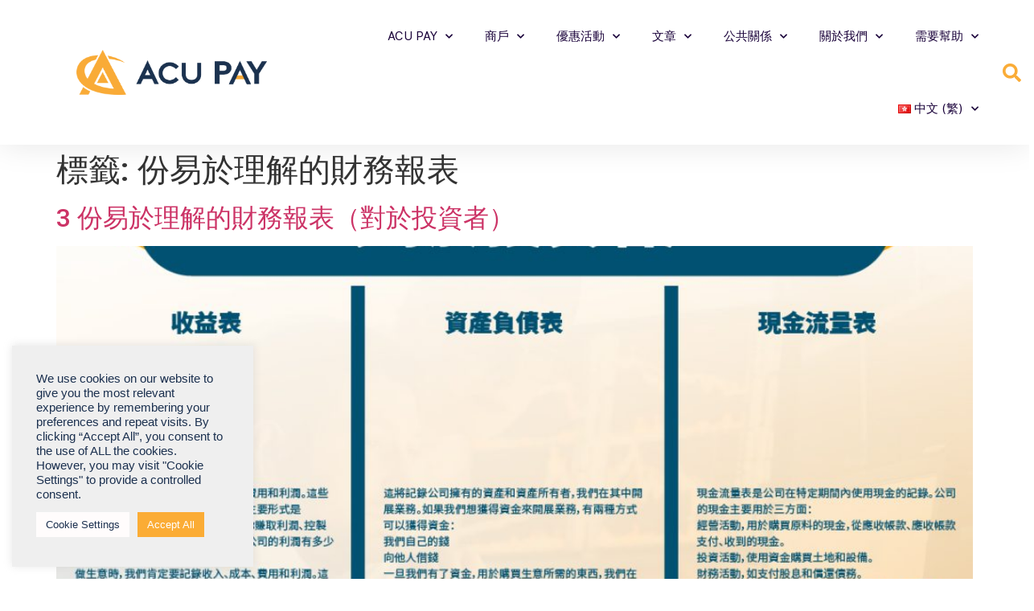

--- FILE ---
content_type: text/html; charset=UTF-8
request_url: https://acuthai.com/tag/%E4%BB%BD%E6%98%93%E6%96%BC%E7%90%86%E8%A7%A3%E7%9A%84%E8%B2%A1%E5%8B%99%E5%A0%B1%E8%A1%A8/
body_size: 30029
content:
<!doctype html>
<html lang="zh-HK">
<head>
	<meta charset="UTF-8">
	<meta name="viewport" content="width=device-width, initial-scale=1">
	<link rel="profile" href="https://gmpg.org/xfn/11">
	<meta name='robots' content='index, follow, max-image-preview:large, max-snippet:-1, max-video-preview:-1' />
<!-- Google tag (gtag.js) consent mode dataLayer added by Site Kit -->
<script id="google_gtagjs-js-consent-mode-data-layer">
window.dataLayer = window.dataLayer || [];function gtag(){dataLayer.push(arguments);}
gtag('consent', 'default', {"ad_personalization":"denied","ad_storage":"denied","ad_user_data":"denied","analytics_storage":"denied","functionality_storage":"denied","security_storage":"denied","personalization_storage":"denied","region":["AT","BE","BG","CH","CY","CZ","DE","DK","EE","ES","FI","FR","GB","GR","HR","HU","IE","IS","IT","LI","LT","LU","LV","MT","NL","NO","PL","PT","RO","SE","SI","SK"],"wait_for_update":500});
window._googlesitekitConsentCategoryMap = {"statistics":["analytics_storage"],"marketing":["ad_storage","ad_user_data","ad_personalization"],"functional":["functionality_storage","security_storage"],"preferences":["personalization_storage"]};
window._googlesitekitConsents = {"ad_personalization":"denied","ad_storage":"denied","ad_user_data":"denied","analytics_storage":"denied","functionality_storage":"denied","security_storage":"denied","personalization_storage":"denied","region":["AT","BE","BG","CH","CY","CZ","DE","DK","EE","ES","FI","FR","GB","GR","HR","HU","IE","IS","IT","LI","LT","LU","LV","MT","NL","NO","PL","PT","RO","SE","SI","SK"],"wait_for_update":500};
</script>
<!-- End Google tag (gtag.js) consent mode dataLayer added by Site Kit -->

	<!-- This site is optimized with the Yoast SEO Premium plugin v23.0 (Yoast SEO v23.0) - https://yoast.com/wordpress/plugins/seo/ -->
	<title>份易於理解的財務報表 Archives - ACU Pay</title>
	<link rel="canonical" href="https://acuthai.com/tag/份易於理解的財務報表/" />
	<meta property="og:locale" content="zh_HK" />
	<meta property="og:type" content="article" />
	<meta property="og:title" content="份易於理解的財務報表 Archives" />
	<meta property="og:url" content="https://acuthai.com/tag/份易於理解的財務報表/" />
	<meta property="og:site_name" content="ACU Pay" />
	<meta property="og:image" content="https://acuthai.com/wp-content/uploads/2021/12/ACU-PAY-thailand-1.png" />
	<meta property="og:image:width" content="850" />
	<meta property="og:image:height" content="480" />
	<meta property="og:image:type" content="image/png" />
	<meta name="twitter:card" content="summary_large_image" />
	<script type="application/ld+json" class="yoast-schema-graph">{"@context":"https://schema.org","@graph":[{"@type":"CollectionPage","@id":"https://acuthai.com/tag/%e4%bb%bd%e6%98%93%e6%96%bc%e7%90%86%e8%a7%a3%e7%9a%84%e8%b2%a1%e5%8b%99%e5%a0%b1%e8%a1%a8/","url":"https://acuthai.com/tag/%e4%bb%bd%e6%98%93%e6%96%bc%e7%90%86%e8%a7%a3%e7%9a%84%e8%b2%a1%e5%8b%99%e5%a0%b1%e8%a1%a8/","name":"份易於理解的財務報表 Archives - ACU Pay","isPartOf":{"@id":"https://acuthai.com/%e9%a6%96%e9%a0%81/#website"},"primaryImageOfPage":{"@id":"https://acuthai.com/tag/%e4%bb%bd%e6%98%93%e6%96%bc%e7%90%86%e8%a7%a3%e7%9a%84%e8%b2%a1%e5%8b%99%e5%a0%b1%e8%a1%a8/#primaryimage"},"image":{"@id":"https://acuthai.com/tag/%e4%bb%bd%e6%98%93%e6%96%bc%e7%90%86%e8%a7%a3%e7%9a%84%e8%b2%a1%e5%8b%99%e5%a0%b1%e8%a1%a8/#primaryimage"},"thumbnailUrl":"https://acuthai.com/wp-content/uploads/CH-B_3_งบการเงินเเบบเข้าใจง่ายๆ-01.jpg","breadcrumb":{"@id":"https://acuthai.com/tag/%e4%bb%bd%e6%98%93%e6%96%bc%e7%90%86%e8%a7%a3%e7%9a%84%e8%b2%a1%e5%8b%99%e5%a0%b1%e8%a1%a8/#breadcrumb"},"inLanguage":"zh-HK"},{"@type":"ImageObject","inLanguage":"zh-HK","@id":"https://acuthai.com/tag/%e4%bb%bd%e6%98%93%e6%96%bc%e7%90%86%e8%a7%a3%e7%9a%84%e8%b2%a1%e5%8b%99%e5%a0%b1%e8%a1%a8/#primaryimage","url":"https://acuthai.com/wp-content/uploads/CH-B_3_งบการเงินเเบบเข้าใจง่ายๆ-01.jpg","contentUrl":"https://acuthai.com/wp-content/uploads/CH-B_3_งบการเงินเเบบเข้าใจง่ายๆ-01.jpg","width":1080,"height":1080},{"@type":"BreadcrumbList","@id":"https://acuthai.com/tag/%e4%bb%bd%e6%98%93%e6%96%bc%e7%90%86%e8%a7%a3%e7%9a%84%e8%b2%a1%e5%8b%99%e5%a0%b1%e8%a1%a8/#breadcrumb","itemListElement":[{"@type":"ListItem","position":1,"name":"Home","item":"https://acuthai.com/%e9%a6%96%e9%a0%81/"},{"@type":"ListItem","position":2,"name":"份易於理解的財務報表"}]},{"@type":"WebSite","@id":"https://acuthai.com/%e9%a6%96%e9%a0%81/#website","url":"https://acuthai.com/%e9%a6%96%e9%a0%81/","name":"ACU Pay","description":"","publisher":{"@id":"https://acuthai.com/%e9%a6%96%e9%a0%81/#organization"},"potentialAction":[{"@type":"SearchAction","target":{"@type":"EntryPoint","urlTemplate":"https://acuthai.com/%e9%a6%96%e9%a0%81/?s={search_term_string}"},"query-input":"required name=search_term_string"}],"inLanguage":"zh-HK"},{"@type":"Organization","@id":"https://acuthai.com/%e9%a6%96%e9%a0%81/#organization","name":"ACU PAY Thailand","url":"https://acuthai.com/%e9%a6%96%e9%a0%81/","logo":{"@type":"ImageObject","inLanguage":"zh-HK","@id":"https://acuthai.com/%e9%a6%96%e9%a0%81/#/schema/logo/image/","url":"https://acuthai.com/wp-content/uploads/2021/12/ACU-PAY-THAILAND.png","contentUrl":"https://acuthai.com/wp-content/uploads/2021/12/ACU-PAY-THAILAND.png","width":1385,"height":331,"caption":"ACU PAY Thailand"},"image":{"@id":"https://acuthai.com/%e9%a6%96%e9%a0%81/#/schema/logo/image/"},"sameAs":["https://www.facebook.com/acupaythailand/","https://www.instagram.com/acupaythailand/","https://www.youtube.com/channel/UCW-n2KikVcPi-a42GCtV4Ww/featured"]}]}</script>
	<!-- / Yoast SEO Premium plugin. -->


<link rel='dns-prefetch' href='//www.googletagmanager.com' />
<link rel="alternate" type="application/rss+xml" title="訂閱《ACU Pay》&raquo; 資訊提供" href="https://acuthai.com/language/zh/feed/" />
<link rel="alternate" type="application/rss+xml" title="訂閱《ACU Pay》&raquo; 留言的資訊提供" href="https://acuthai.com/language/zh/comments/feed/" />
<link rel="alternate" type="application/rss+xml" title="訂閱《ACU Pay》&raquo; 標籤〈份易於理解的財務報表〉的資訊提供" href="https://acuthai.com/tag/%e4%bb%bd%e6%98%93%e6%96%bc%e7%90%86%e8%a7%a3%e7%9a%84%e8%b2%a1%e5%8b%99%e5%a0%b1%e8%a1%a8/feed/" />
<script>
window._wpemojiSettings = {"baseUrl":"https:\/\/s.w.org\/images\/core\/emoji\/14.0.0\/72x72\/","ext":".png","svgUrl":"https:\/\/s.w.org\/images\/core\/emoji\/14.0.0\/svg\/","svgExt":".svg","source":{"concatemoji":"https:\/\/acuthai.com\/wp-includes\/js\/wp-emoji-release.min.js?ver=6.4.3"}};
/*! This file is auto-generated */
!function(i,n){var o,s,e;function c(e){try{var t={supportTests:e,timestamp:(new Date).valueOf()};sessionStorage.setItem(o,JSON.stringify(t))}catch(e){}}function p(e,t,n){e.clearRect(0,0,e.canvas.width,e.canvas.height),e.fillText(t,0,0);var t=new Uint32Array(e.getImageData(0,0,e.canvas.width,e.canvas.height).data),r=(e.clearRect(0,0,e.canvas.width,e.canvas.height),e.fillText(n,0,0),new Uint32Array(e.getImageData(0,0,e.canvas.width,e.canvas.height).data));return t.every(function(e,t){return e===r[t]})}function u(e,t,n){switch(t){case"flag":return n(e,"\ud83c\udff3\ufe0f\u200d\u26a7\ufe0f","\ud83c\udff3\ufe0f\u200b\u26a7\ufe0f")?!1:!n(e,"\ud83c\uddfa\ud83c\uddf3","\ud83c\uddfa\u200b\ud83c\uddf3")&&!n(e,"\ud83c\udff4\udb40\udc67\udb40\udc62\udb40\udc65\udb40\udc6e\udb40\udc67\udb40\udc7f","\ud83c\udff4\u200b\udb40\udc67\u200b\udb40\udc62\u200b\udb40\udc65\u200b\udb40\udc6e\u200b\udb40\udc67\u200b\udb40\udc7f");case"emoji":return!n(e,"\ud83e\udef1\ud83c\udffb\u200d\ud83e\udef2\ud83c\udfff","\ud83e\udef1\ud83c\udffb\u200b\ud83e\udef2\ud83c\udfff")}return!1}function f(e,t,n){var r="undefined"!=typeof WorkerGlobalScope&&self instanceof WorkerGlobalScope?new OffscreenCanvas(300,150):i.createElement("canvas"),a=r.getContext("2d",{willReadFrequently:!0}),o=(a.textBaseline="top",a.font="600 32px Arial",{});return e.forEach(function(e){o[e]=t(a,e,n)}),o}function t(e){var t=i.createElement("script");t.src=e,t.defer=!0,i.head.appendChild(t)}"undefined"!=typeof Promise&&(o="wpEmojiSettingsSupports",s=["flag","emoji"],n.supports={everything:!0,everythingExceptFlag:!0},e=new Promise(function(e){i.addEventListener("DOMContentLoaded",e,{once:!0})}),new Promise(function(t){var n=function(){try{var e=JSON.parse(sessionStorage.getItem(o));if("object"==typeof e&&"number"==typeof e.timestamp&&(new Date).valueOf()<e.timestamp+604800&&"object"==typeof e.supportTests)return e.supportTests}catch(e){}return null}();if(!n){if("undefined"!=typeof Worker&&"undefined"!=typeof OffscreenCanvas&&"undefined"!=typeof URL&&URL.createObjectURL&&"undefined"!=typeof Blob)try{var e="postMessage("+f.toString()+"("+[JSON.stringify(s),u.toString(),p.toString()].join(",")+"));",r=new Blob([e],{type:"text/javascript"}),a=new Worker(URL.createObjectURL(r),{name:"wpTestEmojiSupports"});return void(a.onmessage=function(e){c(n=e.data),a.terminate(),t(n)})}catch(e){}c(n=f(s,u,p))}t(n)}).then(function(e){for(var t in e)n.supports[t]=e[t],n.supports.everything=n.supports.everything&&n.supports[t],"flag"!==t&&(n.supports.everythingExceptFlag=n.supports.everythingExceptFlag&&n.supports[t]);n.supports.everythingExceptFlag=n.supports.everythingExceptFlag&&!n.supports.flag,n.DOMReady=!1,n.readyCallback=function(){n.DOMReady=!0}}).then(function(){return e}).then(function(){var e;n.supports.everything||(n.readyCallback(),(e=n.source||{}).concatemoji?t(e.concatemoji):e.wpemoji&&e.twemoji&&(t(e.twemoji),t(e.wpemoji)))}))}((window,document),window._wpemojiSettings);
</script>
<link rel='stylesheet' id='bdt-uikit-css' href='https://acuthai.com/wp-content/plugins/bdthemes-element-pack/assets/css/bdt-uikit.css?ver=3.21.7' media='all' />
<link rel='stylesheet' id='ep-helper-css' href='https://acuthai.com/wp-content/plugins/bdthemes-element-pack/assets/css/ep-helper.css?ver=7.14.3' media='all' />
<style id='wp-emoji-styles-inline-css'>

	img.wp-smiley, img.emoji {
		display: inline !important;
		border: none !important;
		box-shadow: none !important;
		height: 1em !important;
		width: 1em !important;
		margin: 0 0.07em !important;
		vertical-align: -0.1em !important;
		background: none !important;
		padding: 0 !important;
	}
</style>
<style id='classic-theme-styles-inline-css'>
/*! This file is auto-generated */
.wp-block-button__link{color:#fff;background-color:#32373c;border-radius:9999px;box-shadow:none;text-decoration:none;padding:calc(.667em + 2px) calc(1.333em + 2px);font-size:1.125em}.wp-block-file__button{background:#32373c;color:#fff;text-decoration:none}
</style>
<style id='global-styles-inline-css'>
body{--wp--preset--color--black: #000000;--wp--preset--color--cyan-bluish-gray: #abb8c3;--wp--preset--color--white: #ffffff;--wp--preset--color--pale-pink: #f78da7;--wp--preset--color--vivid-red: #cf2e2e;--wp--preset--color--luminous-vivid-orange: #ff6900;--wp--preset--color--luminous-vivid-amber: #fcb900;--wp--preset--color--light-green-cyan: #7bdcb5;--wp--preset--color--vivid-green-cyan: #00d084;--wp--preset--color--pale-cyan-blue: #8ed1fc;--wp--preset--color--vivid-cyan-blue: #0693e3;--wp--preset--color--vivid-purple: #9b51e0;--wp--preset--gradient--vivid-cyan-blue-to-vivid-purple: linear-gradient(135deg,rgba(6,147,227,1) 0%,rgb(155,81,224) 100%);--wp--preset--gradient--light-green-cyan-to-vivid-green-cyan: linear-gradient(135deg,rgb(122,220,180) 0%,rgb(0,208,130) 100%);--wp--preset--gradient--luminous-vivid-amber-to-luminous-vivid-orange: linear-gradient(135deg,rgba(252,185,0,1) 0%,rgba(255,105,0,1) 100%);--wp--preset--gradient--luminous-vivid-orange-to-vivid-red: linear-gradient(135deg,rgba(255,105,0,1) 0%,rgb(207,46,46) 100%);--wp--preset--gradient--very-light-gray-to-cyan-bluish-gray: linear-gradient(135deg,rgb(238,238,238) 0%,rgb(169,184,195) 100%);--wp--preset--gradient--cool-to-warm-spectrum: linear-gradient(135deg,rgb(74,234,220) 0%,rgb(151,120,209) 20%,rgb(207,42,186) 40%,rgb(238,44,130) 60%,rgb(251,105,98) 80%,rgb(254,248,76) 100%);--wp--preset--gradient--blush-light-purple: linear-gradient(135deg,rgb(255,206,236) 0%,rgb(152,150,240) 100%);--wp--preset--gradient--blush-bordeaux: linear-gradient(135deg,rgb(254,205,165) 0%,rgb(254,45,45) 50%,rgb(107,0,62) 100%);--wp--preset--gradient--luminous-dusk: linear-gradient(135deg,rgb(255,203,112) 0%,rgb(199,81,192) 50%,rgb(65,88,208) 100%);--wp--preset--gradient--pale-ocean: linear-gradient(135deg,rgb(255,245,203) 0%,rgb(182,227,212) 50%,rgb(51,167,181) 100%);--wp--preset--gradient--electric-grass: linear-gradient(135deg,rgb(202,248,128) 0%,rgb(113,206,126) 100%);--wp--preset--gradient--midnight: linear-gradient(135deg,rgb(2,3,129) 0%,rgb(40,116,252) 100%);--wp--preset--font-size--small: 13px;--wp--preset--font-size--medium: 20px;--wp--preset--font-size--large: 36px;--wp--preset--font-size--x-large: 42px;--wp--preset--spacing--20: 0.44rem;--wp--preset--spacing--30: 0.67rem;--wp--preset--spacing--40: 1rem;--wp--preset--spacing--50: 1.5rem;--wp--preset--spacing--60: 2.25rem;--wp--preset--spacing--70: 3.38rem;--wp--preset--spacing--80: 5.06rem;--wp--preset--shadow--natural: 6px 6px 9px rgba(0, 0, 0, 0.2);--wp--preset--shadow--deep: 12px 12px 50px rgba(0, 0, 0, 0.4);--wp--preset--shadow--sharp: 6px 6px 0px rgba(0, 0, 0, 0.2);--wp--preset--shadow--outlined: 6px 6px 0px -3px rgba(255, 255, 255, 1), 6px 6px rgba(0, 0, 0, 1);--wp--preset--shadow--crisp: 6px 6px 0px rgba(0, 0, 0, 1);}:where(.is-layout-flex){gap: 0.5em;}:where(.is-layout-grid){gap: 0.5em;}body .is-layout-flow > .alignleft{float: left;margin-inline-start: 0;margin-inline-end: 2em;}body .is-layout-flow > .alignright{float: right;margin-inline-start: 2em;margin-inline-end: 0;}body .is-layout-flow > .aligncenter{margin-left: auto !important;margin-right: auto !important;}body .is-layout-constrained > .alignleft{float: left;margin-inline-start: 0;margin-inline-end: 2em;}body .is-layout-constrained > .alignright{float: right;margin-inline-start: 2em;margin-inline-end: 0;}body .is-layout-constrained > .aligncenter{margin-left: auto !important;margin-right: auto !important;}body .is-layout-constrained > :where(:not(.alignleft):not(.alignright):not(.alignfull)){max-width: var(--wp--style--global--content-size);margin-left: auto !important;margin-right: auto !important;}body .is-layout-constrained > .alignwide{max-width: var(--wp--style--global--wide-size);}body .is-layout-flex{display: flex;}body .is-layout-flex{flex-wrap: wrap;align-items: center;}body .is-layout-flex > *{margin: 0;}body .is-layout-grid{display: grid;}body .is-layout-grid > *{margin: 0;}:where(.wp-block-columns.is-layout-flex){gap: 2em;}:where(.wp-block-columns.is-layout-grid){gap: 2em;}:where(.wp-block-post-template.is-layout-flex){gap: 1.25em;}:where(.wp-block-post-template.is-layout-grid){gap: 1.25em;}.has-black-color{color: var(--wp--preset--color--black) !important;}.has-cyan-bluish-gray-color{color: var(--wp--preset--color--cyan-bluish-gray) !important;}.has-white-color{color: var(--wp--preset--color--white) !important;}.has-pale-pink-color{color: var(--wp--preset--color--pale-pink) !important;}.has-vivid-red-color{color: var(--wp--preset--color--vivid-red) !important;}.has-luminous-vivid-orange-color{color: var(--wp--preset--color--luminous-vivid-orange) !important;}.has-luminous-vivid-amber-color{color: var(--wp--preset--color--luminous-vivid-amber) !important;}.has-light-green-cyan-color{color: var(--wp--preset--color--light-green-cyan) !important;}.has-vivid-green-cyan-color{color: var(--wp--preset--color--vivid-green-cyan) !important;}.has-pale-cyan-blue-color{color: var(--wp--preset--color--pale-cyan-blue) !important;}.has-vivid-cyan-blue-color{color: var(--wp--preset--color--vivid-cyan-blue) !important;}.has-vivid-purple-color{color: var(--wp--preset--color--vivid-purple) !important;}.has-black-background-color{background-color: var(--wp--preset--color--black) !important;}.has-cyan-bluish-gray-background-color{background-color: var(--wp--preset--color--cyan-bluish-gray) !important;}.has-white-background-color{background-color: var(--wp--preset--color--white) !important;}.has-pale-pink-background-color{background-color: var(--wp--preset--color--pale-pink) !important;}.has-vivid-red-background-color{background-color: var(--wp--preset--color--vivid-red) !important;}.has-luminous-vivid-orange-background-color{background-color: var(--wp--preset--color--luminous-vivid-orange) !important;}.has-luminous-vivid-amber-background-color{background-color: var(--wp--preset--color--luminous-vivid-amber) !important;}.has-light-green-cyan-background-color{background-color: var(--wp--preset--color--light-green-cyan) !important;}.has-vivid-green-cyan-background-color{background-color: var(--wp--preset--color--vivid-green-cyan) !important;}.has-pale-cyan-blue-background-color{background-color: var(--wp--preset--color--pale-cyan-blue) !important;}.has-vivid-cyan-blue-background-color{background-color: var(--wp--preset--color--vivid-cyan-blue) !important;}.has-vivid-purple-background-color{background-color: var(--wp--preset--color--vivid-purple) !important;}.has-black-border-color{border-color: var(--wp--preset--color--black) !important;}.has-cyan-bluish-gray-border-color{border-color: var(--wp--preset--color--cyan-bluish-gray) !important;}.has-white-border-color{border-color: var(--wp--preset--color--white) !important;}.has-pale-pink-border-color{border-color: var(--wp--preset--color--pale-pink) !important;}.has-vivid-red-border-color{border-color: var(--wp--preset--color--vivid-red) !important;}.has-luminous-vivid-orange-border-color{border-color: var(--wp--preset--color--luminous-vivid-orange) !important;}.has-luminous-vivid-amber-border-color{border-color: var(--wp--preset--color--luminous-vivid-amber) !important;}.has-light-green-cyan-border-color{border-color: var(--wp--preset--color--light-green-cyan) !important;}.has-vivid-green-cyan-border-color{border-color: var(--wp--preset--color--vivid-green-cyan) !important;}.has-pale-cyan-blue-border-color{border-color: var(--wp--preset--color--pale-cyan-blue) !important;}.has-vivid-cyan-blue-border-color{border-color: var(--wp--preset--color--vivid-cyan-blue) !important;}.has-vivid-purple-border-color{border-color: var(--wp--preset--color--vivid-purple) !important;}.has-vivid-cyan-blue-to-vivid-purple-gradient-background{background: var(--wp--preset--gradient--vivid-cyan-blue-to-vivid-purple) !important;}.has-light-green-cyan-to-vivid-green-cyan-gradient-background{background: var(--wp--preset--gradient--light-green-cyan-to-vivid-green-cyan) !important;}.has-luminous-vivid-amber-to-luminous-vivid-orange-gradient-background{background: var(--wp--preset--gradient--luminous-vivid-amber-to-luminous-vivid-orange) !important;}.has-luminous-vivid-orange-to-vivid-red-gradient-background{background: var(--wp--preset--gradient--luminous-vivid-orange-to-vivid-red) !important;}.has-very-light-gray-to-cyan-bluish-gray-gradient-background{background: var(--wp--preset--gradient--very-light-gray-to-cyan-bluish-gray) !important;}.has-cool-to-warm-spectrum-gradient-background{background: var(--wp--preset--gradient--cool-to-warm-spectrum) !important;}.has-blush-light-purple-gradient-background{background: var(--wp--preset--gradient--blush-light-purple) !important;}.has-blush-bordeaux-gradient-background{background: var(--wp--preset--gradient--blush-bordeaux) !important;}.has-luminous-dusk-gradient-background{background: var(--wp--preset--gradient--luminous-dusk) !important;}.has-pale-ocean-gradient-background{background: var(--wp--preset--gradient--pale-ocean) !important;}.has-electric-grass-gradient-background{background: var(--wp--preset--gradient--electric-grass) !important;}.has-midnight-gradient-background{background: var(--wp--preset--gradient--midnight) !important;}.has-small-font-size{font-size: var(--wp--preset--font-size--small) !important;}.has-medium-font-size{font-size: var(--wp--preset--font-size--medium) !important;}.has-large-font-size{font-size: var(--wp--preset--font-size--large) !important;}.has-x-large-font-size{font-size: var(--wp--preset--font-size--x-large) !important;}
.wp-block-navigation a:where(:not(.wp-element-button)){color: inherit;}
:where(.wp-block-post-template.is-layout-flex){gap: 1.25em;}:where(.wp-block-post-template.is-layout-grid){gap: 1.25em;}
:where(.wp-block-columns.is-layout-flex){gap: 2em;}:where(.wp-block-columns.is-layout-grid){gap: 2em;}
.wp-block-pullquote{font-size: 1.5em;line-height: 1.6;}
</style>
<link rel='stylesheet' id='cookie-law-info-css' href='https://acuthai.com/wp-content/plugins/cookie-law-info/legacy/public/css/cookie-law-info-public.css?ver=3.2.4' media='all' />
<link rel='stylesheet' id='cookie-law-info-gdpr-css' href='https://acuthai.com/wp-content/plugins/cookie-law-info/legacy/public/css/cookie-law-info-gdpr.css?ver=3.2.4' media='all' />
<link rel='stylesheet' id='dashicons-css' href='https://acuthai.com/wp-includes/css/dashicons.min.css?ver=6.4.3' media='all' />
<link rel='stylesheet' id='post-views-counter-frontend-css' href='https://acuthai.com/wp-content/plugins/post-views-counter/css/frontend.min.css?ver=1.4.7' media='all' />
<link rel='stylesheet' id='hello-elementor-css' href='https://acuthai.com/wp-content/themes/hello-elementor/style.min.css?ver=3.0.5' media='all' />
<link rel='stylesheet' id='hello-elementor-theme-style-css' href='https://acuthai.com/wp-content/themes/hello-elementor/theme.min.css?ver=3.0.5' media='all' />
<link rel='stylesheet' id='hello-elementor-header-footer-css' href='https://acuthai.com/wp-content/themes/hello-elementor/header-footer.min.css?ver=3.0.5' media='all' />
<link rel='stylesheet' id='elementor-icons-css' href='https://acuthai.com/wp-content/plugins/elementor/assets/lib/eicons/css/elementor-icons.min.css?ver=5.30.0' media='all' />
<link rel='stylesheet' id='elementor-frontend-css' href='https://acuthai.com/wp-content/plugins/elementor/assets/css/frontend.min.css?ver=3.22.3' media='all' />
<link rel='stylesheet' id='swiper-css' href='https://acuthai.com/wp-content/plugins/elementor/assets/lib/swiper/v8/css/swiper.min.css?ver=8.4.5' media='all' />
<link rel='stylesheet' id='elementor-post-203-css' href='https://acuthai.com/wp-content/uploads/elementor/css/post-203.css?ver=1744346878' media='all' />
<link rel='stylesheet' id='powerpack-frontend-css' href='https://acuthai.com/wp-content/plugins/powerpack-lite-for-elementor/assets/css/min/frontend.min.css?ver=2.7.23' media='all' />
<link rel='stylesheet' id='ep-styles-css' href='https://acuthai.com/wp-content/uploads/element-pack/minified/css/ep-styles.css?ver=1755857308' media='all' />
<link rel='stylesheet' id='elementor-pro-css' href='https://acuthai.com/wp-content/plugins/elementor-pro/assets/css/frontend.min.css?ver=3.22.1' media='all' />
<link rel='stylesheet' id='font-awesome-5-all-css' href='https://acuthai.com/wp-content/plugins/elementor/assets/lib/font-awesome/css/all.min.css?ver=3.22.3' media='all' />
<link rel='stylesheet' id='font-awesome-4-shim-css' href='https://acuthai.com/wp-content/plugins/elementor/assets/lib/font-awesome/css/v4-shims.min.css?ver=3.22.3' media='all' />
<link rel='stylesheet' id='elementor-global-css' href='https://acuthai.com/wp-content/uploads/elementor/css/global.css?ver=1744346881' media='all' />
<link rel='stylesheet' id='elementor-post-48-css' href='https://acuthai.com/wp-content/uploads/elementor/css/post-48.css?ver=1744346971' media='all' />
<link rel='stylesheet' id='elementor-post-136-css' href='https://acuthai.com/wp-content/uploads/elementor/css/post-136.css?ver=1759907492' media='all' />
<link rel='stylesheet' id='elementor-icons-ekiticons-css' href='https://acuthai.com/wp-content/plugins/elementskit-lite/modules/elementskit-icon-pack/assets/css/ekiticons.css?ver=3.2.0' media='all' />
<link rel='stylesheet' id='ekit-widget-styles-css' href='https://acuthai.com/wp-content/plugins/elementskit-lite/widgets/init/assets/css/widget-styles.css?ver=3.2.0' media='all' />
<link rel='stylesheet' id='ekit-responsive-css' href='https://acuthai.com/wp-content/plugins/elementskit-lite/widgets/init/assets/css/responsive.css?ver=3.2.0' media='all' />
<link rel='stylesheet' id='eael-general-css' href='https://acuthai.com/wp-content/plugins/essential-addons-for-elementor-lite/assets/front-end/css/view/general.min.css?ver=5.9.25' media='all' />
<link rel='stylesheet' id='google-fonts-1-css' href='https://fonts.googleapis.com/css?family=Roboto%3A100%2C100italic%2C200%2C200italic%2C300%2C300italic%2C400%2C400italic%2C500%2C500italic%2C600%2C600italic%2C700%2C700italic%2C800%2C800italic%2C900%2C900italic%7CRoboto+Slab%3A100%2C100italic%2C200%2C200italic%2C300%2C300italic%2C400%2C400italic%2C500%2C500italic%2C600%2C600italic%2C700%2C700italic%2C800%2C800italic%2C900%2C900italic&#038;display=auto&#038;ver=6.4.3' media='all' />
<link rel='stylesheet' id='elementor-icons-shared-0-css' href='https://acuthai.com/wp-content/plugins/elementor/assets/lib/font-awesome/css/fontawesome.min.css?ver=5.15.3' media='all' />
<link rel='stylesheet' id='elementor-icons-fa-solid-css' href='https://acuthai.com/wp-content/plugins/elementor/assets/lib/font-awesome/css/solid.min.css?ver=5.15.3' media='all' />
<link rel='stylesheet' id='elementor-icons-fa-brands-css' href='https://acuthai.com/wp-content/plugins/elementor/assets/lib/font-awesome/css/brands.min.css?ver=5.15.3' media='all' />
<link rel="preconnect" href="https://fonts.gstatic.com/" crossorigin><script id="jquery-core-js-extra">
var pp = {"ajax_url":"https:\/\/acuthai.com\/wp-admin\/admin-ajax.php"};
</script>
<script src="https://acuthai.com/wp-includes/js/jquery/jquery.min.js?ver=3.7.1" id="jquery-core-js"></script>
<script src="https://acuthai.com/wp-includes/js/jquery/jquery-migrate.min.js?ver=3.4.1" id="jquery-migrate-js"></script>
<script id="cookie-law-info-js-extra">
var Cli_Data = {"nn_cookie_ids":[],"cookielist":[],"non_necessary_cookies":[],"ccpaEnabled":"1","ccpaRegionBased":"","ccpaBarEnabled":"1","strictlyEnabled":["necessary","obligatoire"],"ccpaType":"ccpa_gdpr","js_blocking":"1","custom_integration":"","triggerDomRefresh":"","secure_cookies":""};
var cli_cookiebar_settings = {"animate_speed_hide":"500","animate_speed_show":"500","background":"#efefef","border":"#b1a6a6c2","border_on":"","button_1_button_colour":"#fbac35","button_1_button_hover":"#c98a2a","button_1_link_colour":"#fff","button_1_as_button":"1","button_1_new_win":"","button_2_button_colour":"#333","button_2_button_hover":"#292929","button_2_link_colour":"#444","button_2_as_button":"","button_2_hidebar":"","button_3_button_colour":"#dedfe0","button_3_button_hover":"#b2b2b3","button_3_link_colour":"#333333","button_3_as_button":"1","button_3_new_win":"","button_4_button_colour":"#fffcfc","button_4_button_hover":"#cccaca","button_4_link_colour":"#1b304f","button_4_as_button":"1","button_7_button_colour":"#fbac35","button_7_button_hover":"#c98a2a","button_7_link_colour":"#ffffff","button_7_as_button":"1","button_7_new_win":"","font_family":"Trebuchet MS, sans-serif","header_fix":"","notify_animate_hide":"1","notify_animate_show":"","notify_div_id":"#cookie-law-info-bar","notify_position_horizontal":"right","notify_position_vertical":"bottom","scroll_close":"","scroll_close_reload":"","accept_close_reload":"","reject_close_reload":"","showagain_tab":"","showagain_background":"#fff","showagain_border":"#000","showagain_div_id":"#cookie-law-info-again","showagain_x_position":"100px","text":"#1b304f","show_once_yn":"","show_once":"10000","logging_on":"","as_popup":"","popup_overlay":"1","bar_heading_text":"","cookie_bar_as":"widget","popup_showagain_position":"bottom-right","widget_position":"left"};
var log_object = {"ajax_url":"https:\/\/acuthai.com\/wp-admin\/admin-ajax.php"};
</script>
<script src="https://acuthai.com/wp-content/plugins/cookie-law-info/legacy/public/js/cookie-law-info-public.js?ver=3.2.4" id="cookie-law-info-js"></script>
<script id="cookie-law-info-ccpa-js-extra">
var ccpa_data = {"opt_out_prompt":"Do you really wish to opt out?","opt_out_confirm":"Confirm","opt_out_cancel":"Cancel"};
</script>
<script src="https://acuthai.com/wp-content/plugins/cookie-law-info/legacy/admin/modules/ccpa/assets/js/cookie-law-info-ccpa.js?ver=3.2.4" id="cookie-law-info-ccpa-js"></script>
<script src="https://acuthai.com/wp-content/plugins/elementor/assets/lib/font-awesome/js/v4-shims.min.js?ver=3.22.3" id="font-awesome-4-shim-js"></script>

<!-- Google tag (gtag.js) snippet added by Site Kit -->
<!-- Google Analytics snippet added by Site Kit -->
<!-- Google Ads snippet added by Site Kit -->
<script src="https://www.googletagmanager.com/gtag/js?id=G-PQRF6HL9H3" id="google_gtagjs-js" async></script>
<script id="google_gtagjs-js-after">
window.dataLayer = window.dataLayer || [];function gtag(){dataLayer.push(arguments);}
gtag("set","linker",{"domains":["acuthai.com"]});
gtag("js", new Date());
gtag("set", "developer_id.dZTNiMT", true);
gtag("config", "G-PQRF6HL9H3");
gtag("config", "AW-16897544929");
 window._googlesitekit = window._googlesitekit || {}; window._googlesitekit.throttledEvents = []; window._googlesitekit.gtagEvent = (name, data) => { var key = JSON.stringify( { name, data } ); if ( !! window._googlesitekit.throttledEvents[ key ] ) { return; } window._googlesitekit.throttledEvents[ key ] = true; setTimeout( () => { delete window._googlesitekit.throttledEvents[ key ]; }, 5 ); gtag( "event", name, { ...data, event_source: "site-kit" } ); };
</script>
<link rel="https://api.w.org/" href="https://acuthai.com/wp-json/" /><link rel="alternate" type="application/json" href="https://acuthai.com/wp-json/wp/v2/tags/8278" /><link rel="EditURI" type="application/rsd+xml" title="RSD" href="https://acuthai.com/xmlrpc.php?rsd" />
<meta name="generator" content="Site Kit by Google 1.170.0" /><!-- Event snippet for Website traffic conversion page -->
<script>
  gtag('event', 'conversion', {'send_to': 'AW-10848051171/djTtCJ-s3JkDEOO_4LQo'});
</script>
<!-- Event snippet for การดูหน้าเว็บ conversion page -->
<script>
  gtag('event', 'conversion', {'send_to': 'AW-10848051171/iM1nCNCu5vEZEOO_4LQo'});
</script>

		<script>
			document.documentElement.className = document.documentElement.className.replace('no-js', 'js');
		</script>
				<style>
			.no-js img.lazyload {
				display: none;
			}

			figure.wp-block-image img.lazyloading {
				min-width: 150px;
			}

						.lazyload, .lazyloading {
				opacity: 0;
			}

			.lazyloaded {
				opacity: 1;
				transition: opacity 0ms;
				transition-delay: 0ms;
			}

					</style>
		<meta name="generator" content="Elementor 3.22.3; features: e_optimized_assets_loading; settings: css_print_method-external, google_font-enabled, font_display-auto">
<meta property="fb:app_id" content="970400503855774" />
<!-- Meta Pixel Code -->
<script type="text/plain" data-cli-class="cli-blocker-script"  data-cli-script-type="analytics" data-cli-block="true"  data-cli-element-position="head">
!function(f,b,e,v,n,t,s){if(f.fbq)return;n=f.fbq=function(){n.callMethod?
n.callMethod.apply(n,arguments):n.queue.push(arguments)};if(!f._fbq)f._fbq=n;
n.push=n;n.loaded=!0;n.version='2.0';n.queue=[];t=b.createElement(e);t.async=!0;
t.src=v;s=b.getElementsByTagName(e)[0];s.parentNode.insertBefore(t,s)}(window,
document,'script','https://connect.facebook.net/en_US/fbevents.js?v=next');
</script>
<!-- End Meta Pixel Code -->

      <script type="text/plain" data-cli-class="cli-blocker-script"  data-cli-script-type="analytics" data-cli-block="true"  data-cli-element-position="head">
        var url = window.location.origin + '?ob=open-bridge';
        fbq('set', 'openbridge', '1098319060917792', url);
      </script>
    <script type="text/plain" data-cli-class="cli-blocker-script"  data-cli-script-type="analytics" data-cli-block="true"  data-cli-element-position="head">fbq('init', '1098319060917792', {}, {
    "agent": "wordpress-6.4.3-3.0.16"
})</script><script type="text/plain" data-cli-class="cli-blocker-script"  data-cli-script-type="analytics" data-cli-block="true"  data-cli-element-position="head">
    fbq('track', 'PageView', []);
  </script>
<!-- Meta Pixel Code -->
<noscript>
<img height="1" width="1" style="display:none" alt="fbpx"
src="https://www.facebook.com/tr?id=1098319060917792&ev=PageView&noscript=1" />
</noscript>
<!-- End Meta Pixel Code -->

<!-- Google Tag Manager snippet added by Site Kit -->
<script>
			( function( w, d, s, l, i ) {
				w[l] = w[l] || [];
				w[l].push( {'gtm.start': new Date().getTime(), event: 'gtm.js'} );
				var f = d.getElementsByTagName( s )[0],
					j = d.createElement( s ), dl = l != 'dataLayer' ? '&l=' + l : '';
				j.async = true;
				j.src = 'https://www.googletagmanager.com/gtm.js?id=' + i + dl;
				f.parentNode.insertBefore( j, f );
			} )( window, document, 'script', 'dataLayer', 'GTM-5L7JRJ5' );
			
</script>

<!-- End Google Tag Manager snippet added by Site Kit -->
<link rel="icon" href="https://acuthai.com/wp-content/uploads/2022/01/cropped-ACU-PAY-thailand-2-32x32.png" sizes="32x32" />
<link rel="icon" href="https://acuthai.com/wp-content/uploads/2022/01/cropped-ACU-PAY-thailand-2-192x192.png" sizes="192x192" />
<link rel="apple-touch-icon" href="https://acuthai.com/wp-content/uploads/2022/01/cropped-ACU-PAY-thailand-2-180x180.png" />
<meta name="msapplication-TileImage" content="https://acuthai.com/wp-content/uploads/2022/01/cropped-ACU-PAY-thailand-2-270x270.png" />
</head>
<body class="archive tag tag-8278 wp-custom-logo elementor-default elementor-kit-203">

		<!-- Google Tag Manager (noscript) snippet added by Site Kit -->
		<noscript>
			<iframe src="https://www.googletagmanager.com/ns.html?id=GTM-5L7JRJ5" height="0" width="0" style="display:none;visibility:hidden"></iframe>
		</noscript>
		<!-- End Google Tag Manager (noscript) snippet added by Site Kit -->
		
<a class="skip-link screen-reader-text" href="#content">Skip to content</a>

		<div data-elementor-type="header" data-elementor-id="48" class="elementor elementor-48 elementor-location-header" data-elementor-settings="{&quot;element_pack_global_tooltip_width&quot;:{&quot;unit&quot;:&quot;px&quot;,&quot;size&quot;:&quot;&quot;,&quot;sizes&quot;:[]},&quot;element_pack_global_tooltip_width_tablet&quot;:{&quot;unit&quot;:&quot;px&quot;,&quot;size&quot;:&quot;&quot;,&quot;sizes&quot;:[]},&quot;element_pack_global_tooltip_width_mobile&quot;:{&quot;unit&quot;:&quot;px&quot;,&quot;size&quot;:&quot;&quot;,&quot;sizes&quot;:[]},&quot;element_pack_global_tooltip_padding&quot;:{&quot;unit&quot;:&quot;px&quot;,&quot;top&quot;:&quot;&quot;,&quot;right&quot;:&quot;&quot;,&quot;bottom&quot;:&quot;&quot;,&quot;left&quot;:&quot;&quot;,&quot;isLinked&quot;:true},&quot;element_pack_global_tooltip_padding_tablet&quot;:{&quot;unit&quot;:&quot;px&quot;,&quot;top&quot;:&quot;&quot;,&quot;right&quot;:&quot;&quot;,&quot;bottom&quot;:&quot;&quot;,&quot;left&quot;:&quot;&quot;,&quot;isLinked&quot;:true},&quot;element_pack_global_tooltip_padding_mobile&quot;:{&quot;unit&quot;:&quot;px&quot;,&quot;top&quot;:&quot;&quot;,&quot;right&quot;:&quot;&quot;,&quot;bottom&quot;:&quot;&quot;,&quot;left&quot;:&quot;&quot;,&quot;isLinked&quot;:true},&quot;element_pack_global_tooltip_border_radius&quot;:{&quot;unit&quot;:&quot;px&quot;,&quot;top&quot;:&quot;&quot;,&quot;right&quot;:&quot;&quot;,&quot;bottom&quot;:&quot;&quot;,&quot;left&quot;:&quot;&quot;,&quot;isLinked&quot;:true},&quot;element_pack_global_tooltip_border_radius_tablet&quot;:{&quot;unit&quot;:&quot;px&quot;,&quot;top&quot;:&quot;&quot;,&quot;right&quot;:&quot;&quot;,&quot;bottom&quot;:&quot;&quot;,&quot;left&quot;:&quot;&quot;,&quot;isLinked&quot;:true},&quot;element_pack_global_tooltip_border_radius_mobile&quot;:{&quot;unit&quot;:&quot;px&quot;,&quot;top&quot;:&quot;&quot;,&quot;right&quot;:&quot;&quot;,&quot;bottom&quot;:&quot;&quot;,&quot;left&quot;:&quot;&quot;,&quot;isLinked&quot;:true}}" data-elementor-post-type="elementor_library">
					<header class="elementor-section elementor-top-section elementor-element elementor-element-290d4b56 elementor-section-content-middle elementor-section-full_width elementor-section-height-default elementor-section-height-default" data-id="290d4b56" data-element_type="section">
						<div class="elementor-container elementor-column-gap-no">
					<div class="elementor-column elementor-col-33 elementor-top-column elementor-element elementor-element-7fa255bb" data-id="7fa255bb" data-element_type="column">
			<div class="elementor-widget-wrap elementor-element-populated">
						<div class="elementor-element elementor-element-4b39360f elementor-widget elementor-widget-theme-site-logo elementor-widget-image" data-id="4b39360f" data-element_type="widget" data-widget_type="theme-site-logo.default">
				<div class="elementor-widget-container">
									<a href="https://acuthai.com/%e9%a6%96%e9%a0%81">
			<img fetchpriority="high" width="1385" height="331" src="https://acuthai.com/wp-content/uploads/2021/12/ACU-PAY-THAILAND.png" class="attachment-full size-full wp-image-1774" alt="" srcset="https://acuthai.com/wp-content/uploads/2021/12/ACU-PAY-THAILAND.png 1385w, https://acuthai.com/wp-content/uploads/2021/12/ACU-PAY-THAILAND-300x72.png 300w, https://acuthai.com/wp-content/uploads/2021/12/ACU-PAY-THAILAND-1024x245.png 1024w, https://acuthai.com/wp-content/uploads/2021/12/ACU-PAY-THAILAND-768x184.png 768w" sizes="(max-width: 1385px) 100vw, 1385px" />				</a>
									</div>
				</div>
					</div>
		</div>
				<div class="elementor-column elementor-col-33 elementor-top-column elementor-element elementor-element-ae19ff1" data-id="ae19ff1" data-element_type="column">
			<div class="elementor-widget-wrap elementor-element-populated">
						<div class="elementor-element elementor-element-5d638eab elementor-nav-menu__align-end elementor-nav-menu--stretch elementor-nav-menu--dropdown-tablet elementor-nav-menu__text-align-aside elementor-nav-menu--toggle elementor-nav-menu--burger elementor-widget elementor-widget-nav-menu" data-id="5d638eab" data-element_type="widget" data-settings="{&quot;full_width&quot;:&quot;stretch&quot;,&quot;submenu_icon&quot;:{&quot;value&quot;:&quot;&lt;i class=\&quot;fas fa-chevron-down\&quot;&gt;&lt;\/i&gt;&quot;,&quot;library&quot;:&quot;fa-solid&quot;},&quot;layout&quot;:&quot;horizontal&quot;,&quot;toggle&quot;:&quot;burger&quot;}" data-widget_type="nav-menu.default">
				<div class="elementor-widget-container">
						<nav class="elementor-nav-menu--main elementor-nav-menu__container elementor-nav-menu--layout-horizontal e--pointer-underline e--animation-fade">
				<ul id="menu-1-5d638eab" class="elementor-nav-menu"><li class="menu-item menu-item-type-post_type menu-item-object-page menu-item-home menu-item-has-children menu-item-15511"><a href="https://acuthai.com/%e9%a6%96%e9%a0%81/" class="elementor-item">ACU PAY</a>
<ul class="sub-menu elementor-nav-menu--dropdown">
	<li class="menu-item menu-item-type-post_type menu-item-object-page menu-item-16623"><a href="https://acuthai.com/acu-pay-%e7%9a%84%e5%84%aa%e6%83%a0%e6%b4%bb%e5%8b%95/" class="elementor-sub-item">優惠活動</a></li>
	<li class="menu-item menu-item-type-post_type menu-item-object-page menu-item-16659"><a href="https://acuthai.com/%e5%b7%b2%e5%85%a5%e9%a7%90%e5%95%86%e5%ae%b6/" class="elementor-sub-item">已入駐商家</a></li>
	<li class="menu-item menu-item-type-post_type menu-item-object-page menu-item-16629"><a href="https://acuthai.com/acu-pay%e4%b8%ad%e6%96%87%e6%95%99%e5%ae%a4/" class="elementor-sub-item">ACU PAY Chinese room</a></li>
	<li class="menu-item menu-item-type-post_type menu-item-object-page menu-item-16633"><a href="https://acuthai.com/%e4%bd%bf%e7%94%a8%e6%ad%a5%e9%a9%9f/" class="elementor-sub-item">使用步驟</a></li>
	<li class="menu-item menu-item-type-post_type menu-item-object-page menu-item-16642"><a href="https://acuthai.com/%e5%a6%82%e4%bd%95%e8%a8%bb%e5%86%8a/" class="elementor-sub-item">如何註冊</a></li>
	<li class="menu-item menu-item-type-post_type menu-item-object-page menu-item-16647"><a href="https://acuthai.com/%e5%b9%ab%e5%8a%a9/" class="elementor-sub-item">幫助</a></li>
</ul>
</li>
<li class="menu-item menu-item-type-post_type menu-item-object-page menu-item-has-children menu-item-45"><a href="https://acuthai.com/business-hk/" class="elementor-item">商戶</a>
<ul class="sub-menu elementor-nav-menu--dropdown">
	<li class="menu-item menu-item-type-post_type menu-item-object-page menu-item-16651"><a href="https://acuthai.com/business-hk/" class="elementor-sub-item">註冊</a></li>
	<li class="menu-item menu-item-type-custom menu-item-object-custom menu-item-15519"><a href="https://mportal.acupayth.com" class="elementor-sub-item">商戶後臺登錄</a></li>
	<li class="menu-item menu-item-type-post_type menu-item-object-page menu-item-16652"><a href="https://acuthai.com/%e5%b9%ab%e5%8a%a9%e5%95%86%e5%ae%b6/" class="elementor-sub-item">幫助商家</a></li>
</ul>
</li>
<li class="menu-item menu-item-type-post_type menu-item-object-page menu-item-has-children menu-item-16657"><a href="https://acuthai.com/acu-pay-%e7%9a%84%e5%84%aa%e6%83%a0%e6%b4%bb%e5%8b%95/" class="elementor-item">優惠活動</a>
<ul class="sub-menu elementor-nav-menu--dropdown">
	<li class="menu-item menu-item-type-post_type menu-item-object-page menu-item-16658"><a href="https://acuthai.com/acu-pay-%e7%9a%84%e5%84%aa%e6%83%a0%e6%b4%bb%e5%8b%95/" class="elementor-sub-item">優惠活動</a></li>
	<li class="menu-item menu-item-type-post_type menu-item-object-page menu-item-16660"><a href="https://acuthai.com/%e5%b7%b2%e5%85%a5%e9%a7%90%e5%95%86%e5%ae%b6/" class="elementor-sub-item">已入駐商家</a></li>
</ul>
</li>
<li class="menu-item menu-item-type-post_type menu-item-object-page menu-item-has-children menu-item-18032"><a href="https://acuthai.com/%e6%96%87%e7%ab%a0-3/" class="elementor-item">文章</a>
<ul class="sub-menu elementor-nav-menu--dropdown">
	<li class="menu-item menu-item-type-post_type menu-item-object-page menu-item-16665"><a href="https://acuthai.com/%e6%96%87%e7%ab%a0-%e9%87%91%e8%9e%8d/" class="elementor-sub-item">金融</a></li>
	<li class="menu-item menu-item-type-post_type menu-item-object-page menu-item-16664"><a href="https://acuthai.com/%e6%96%87%e7%ab%a0-%e7%9f%a5%e8%ad%98/" class="elementor-sub-item">知識</a></li>
	<li class="menu-item menu-item-type-post_type menu-item-object-page menu-item-16663"><a href="https://acuthai.com/%e6%96%87%e7%ab%a0-%e7%94%9f%e6%b4%bb%e6%96%b9%e5%bc%8f/" class="elementor-sub-item">生活方式</a></li>
	<li class="menu-item menu-item-type-post_type menu-item-object-page menu-item-16666"><a href="https://acuthai.com/%e6%96%87%e7%ab%a0%e6%97%85%e8%a1%8c/" class="elementor-sub-item">旅行</a></li>
</ul>
</li>
<li class="menu-item menu-item-type-custom menu-item-object-custom menu-item-has-children menu-item-57984"><a href="https://acuthai.com/公共關係" class="elementor-item">公共關係</a>
<ul class="sub-menu elementor-nav-menu--dropdown">
	<li class="menu-item menu-item-type-custom menu-item-object-custom menu-item-57985"><a href="https://acuthai.com/ACUPAY-活動" class="elementor-sub-item">ACUPAY活動</a></li>
	<li class="menu-item menu-item-type-post_type menu-item-object-page menu-item-16662"><a href="https://acuthai.com/%e6%96%87%e7%ab%a0-acu-pay/" class="elementor-sub-item">ACU PAY</a></li>
</ul>
</li>
<li class="menu-item menu-item-type-post_type menu-item-object-page menu-item-has-children menu-item-16669"><a href="https://acuthai.com/%e9%97%9c%e6%96%bc%e6%88%91%e5%80%91/" class="elementor-item">關於我們</a>
<ul class="sub-menu elementor-nav-menu--dropdown">
	<li class="menu-item menu-item-type-post_type menu-item-object-page menu-item-16670"><a href="https://acuthai.com/%e9%97%9c%e6%96%bc%e6%88%91%e5%80%91/" class="elementor-sub-item">關於我們</a></li>
	<li class="menu-item menu-item-type-custom menu-item-object-custom menu-item-16671"><a href="https://www.acudc.com/" class="elementor-sub-item">ACU Group</a></li>
</ul>
</li>
<li class="menu-item menu-item-type-post_type menu-item-object-page menu-item-has-children menu-item-42"><a href="https://acuthai.com/%e9%9c%80%e8%a6%81%e5%b9%ab%e5%8a%a9%ef%bc%9f-%e7%b9%81%e9%ab%94%e4%b8%ad%e6%96%87/" class="elementor-item">需要幫助</a>
<ul class="sub-menu elementor-nav-menu--dropdown">
	<li class="menu-item menu-item-type-post_type menu-item-object-page menu-item-16667"><a href="https://acuthai.com/%e5%b9%ab%e5%8a%a9/" class="elementor-sub-item">幫助</a></li>
	<li class="menu-item menu-item-type-post_type menu-item-object-page menu-item-16668"><a href="https://acuthai.com/%e5%b9%ab%e5%8a%a9%e5%95%86%e5%ae%b6/" class="elementor-sub-item">幫助商家</a></li>
</ul>
</li>
<li class="pll-parent-menu-item menu-item menu-item-type-custom menu-item-object-custom menu-item-has-children menu-item-220"><a href="#pll_switcher" class="elementor-item elementor-item-anchor"><img src="[data-uri]" alt="" width="16" height="11" style="width: 16px; height: 11px;" /><span style="margin-left:0.3em;">中文 (繁)</span></a>
<ul class="sub-menu elementor-nav-menu--dropdown">
	<li class="lang-item lang-item-7 lang-item-zh-cn no-translation lang-item-first menu-item menu-item-type-custom menu-item-object-custom menu-item-220-zh-cn"><a href="https://acuthai.com/%e9%a6%96%e9%a1%b5/" hreflang="zh-CN" lang="zh-CN" class="elementor-sub-item"><img loading="lazy" src="[data-uri]" alt="" width="16" height="11" style="width: 16px; height: 11px;" /><span style="margin-left:0.3em;">中文 (简)</span></a></li>
	<li class="lang-item lang-item-5 lang-item-zh current-lang menu-item menu-item-type-custom menu-item-object-custom menu-item-220-zh"><a href="https://acuthai.com/tag/%e4%bb%bd%e6%98%93%e6%96%bc%e7%90%86%e8%a7%a3%e7%9a%84%e8%b2%a1%e5%8b%99%e5%a0%b1%e8%a1%a8/" hreflang="zh-HK" lang="zh-HK" class="elementor-sub-item"><img src="[data-uri]" alt="" width="16" height="11" style="width: 16px; height: 11px;" /><span style="margin-left:0.3em;">中文 (繁)</span></a></li>
	<li class="lang-item lang-item-9 lang-item-en no-translation menu-item menu-item-type-custom menu-item-object-custom menu-item-220-en"><a href="https://acuthai.com/en/" hreflang="en-GB" lang="en-GB" class="elementor-sub-item"><img loading="lazy" src="[data-uri]" alt="" width="16" height="11" style="width: 16px; height: 11px;" /><span style="margin-left:0.3em;">English</span></a></li>
	<li class="lang-item lang-item-11 lang-item-th no-translation menu-item menu-item-type-custom menu-item-object-custom menu-item-220-th"><a href="https://acuthai.com/" hreflang="th" lang="th" class="elementor-sub-item"><img loading="lazy" src="[data-uri]" alt="" width="16" height="11" style="width: 16px; height: 11px;" /><span style="margin-left:0.3em;">ไทย</span></a></li>
</ul>
</li>
</ul>			</nav>
					<div class="elementor-menu-toggle" role="button" tabindex="0" aria-label="Menu Toggle" aria-expanded="false">
			<i aria-hidden="true" role="presentation" class="elementor-menu-toggle__icon--open eicon-menu-bar"></i><i aria-hidden="true" role="presentation" class="elementor-menu-toggle__icon--close eicon-close"></i>			<span class="elementor-screen-only">Menu</span>
		</div>
					<nav class="elementor-nav-menu--dropdown elementor-nav-menu__container" aria-hidden="true">
				<ul id="menu-2-5d638eab" class="elementor-nav-menu"><li class="menu-item menu-item-type-post_type menu-item-object-page menu-item-home menu-item-has-children menu-item-15511"><a href="https://acuthai.com/%e9%a6%96%e9%a0%81/" class="elementor-item" tabindex="-1">ACU PAY</a>
<ul class="sub-menu elementor-nav-menu--dropdown">
	<li class="menu-item menu-item-type-post_type menu-item-object-page menu-item-16623"><a href="https://acuthai.com/acu-pay-%e7%9a%84%e5%84%aa%e6%83%a0%e6%b4%bb%e5%8b%95/" class="elementor-sub-item" tabindex="-1">優惠活動</a></li>
	<li class="menu-item menu-item-type-post_type menu-item-object-page menu-item-16659"><a href="https://acuthai.com/%e5%b7%b2%e5%85%a5%e9%a7%90%e5%95%86%e5%ae%b6/" class="elementor-sub-item" tabindex="-1">已入駐商家</a></li>
	<li class="menu-item menu-item-type-post_type menu-item-object-page menu-item-16629"><a href="https://acuthai.com/acu-pay%e4%b8%ad%e6%96%87%e6%95%99%e5%ae%a4/" class="elementor-sub-item" tabindex="-1">ACU PAY Chinese room</a></li>
	<li class="menu-item menu-item-type-post_type menu-item-object-page menu-item-16633"><a href="https://acuthai.com/%e4%bd%bf%e7%94%a8%e6%ad%a5%e9%a9%9f/" class="elementor-sub-item" tabindex="-1">使用步驟</a></li>
	<li class="menu-item menu-item-type-post_type menu-item-object-page menu-item-16642"><a href="https://acuthai.com/%e5%a6%82%e4%bd%95%e8%a8%bb%e5%86%8a/" class="elementor-sub-item" tabindex="-1">如何註冊</a></li>
	<li class="menu-item menu-item-type-post_type menu-item-object-page menu-item-16647"><a href="https://acuthai.com/%e5%b9%ab%e5%8a%a9/" class="elementor-sub-item" tabindex="-1">幫助</a></li>
</ul>
</li>
<li class="menu-item menu-item-type-post_type menu-item-object-page menu-item-has-children menu-item-45"><a href="https://acuthai.com/business-hk/" class="elementor-item" tabindex="-1">商戶</a>
<ul class="sub-menu elementor-nav-menu--dropdown">
	<li class="menu-item menu-item-type-post_type menu-item-object-page menu-item-16651"><a href="https://acuthai.com/business-hk/" class="elementor-sub-item" tabindex="-1">註冊</a></li>
	<li class="menu-item menu-item-type-custom menu-item-object-custom menu-item-15519"><a href="https://mportal.acupayth.com" class="elementor-sub-item" tabindex="-1">商戶後臺登錄</a></li>
	<li class="menu-item menu-item-type-post_type menu-item-object-page menu-item-16652"><a href="https://acuthai.com/%e5%b9%ab%e5%8a%a9%e5%95%86%e5%ae%b6/" class="elementor-sub-item" tabindex="-1">幫助商家</a></li>
</ul>
</li>
<li class="menu-item menu-item-type-post_type menu-item-object-page menu-item-has-children menu-item-16657"><a href="https://acuthai.com/acu-pay-%e7%9a%84%e5%84%aa%e6%83%a0%e6%b4%bb%e5%8b%95/" class="elementor-item" tabindex="-1">優惠活動</a>
<ul class="sub-menu elementor-nav-menu--dropdown">
	<li class="menu-item menu-item-type-post_type menu-item-object-page menu-item-16658"><a href="https://acuthai.com/acu-pay-%e7%9a%84%e5%84%aa%e6%83%a0%e6%b4%bb%e5%8b%95/" class="elementor-sub-item" tabindex="-1">優惠活動</a></li>
	<li class="menu-item menu-item-type-post_type menu-item-object-page menu-item-16660"><a href="https://acuthai.com/%e5%b7%b2%e5%85%a5%e9%a7%90%e5%95%86%e5%ae%b6/" class="elementor-sub-item" tabindex="-1">已入駐商家</a></li>
</ul>
</li>
<li class="menu-item menu-item-type-post_type menu-item-object-page menu-item-has-children menu-item-18032"><a href="https://acuthai.com/%e6%96%87%e7%ab%a0-3/" class="elementor-item" tabindex="-1">文章</a>
<ul class="sub-menu elementor-nav-menu--dropdown">
	<li class="menu-item menu-item-type-post_type menu-item-object-page menu-item-16665"><a href="https://acuthai.com/%e6%96%87%e7%ab%a0-%e9%87%91%e8%9e%8d/" class="elementor-sub-item" tabindex="-1">金融</a></li>
	<li class="menu-item menu-item-type-post_type menu-item-object-page menu-item-16664"><a href="https://acuthai.com/%e6%96%87%e7%ab%a0-%e7%9f%a5%e8%ad%98/" class="elementor-sub-item" tabindex="-1">知識</a></li>
	<li class="menu-item menu-item-type-post_type menu-item-object-page menu-item-16663"><a href="https://acuthai.com/%e6%96%87%e7%ab%a0-%e7%94%9f%e6%b4%bb%e6%96%b9%e5%bc%8f/" class="elementor-sub-item" tabindex="-1">生活方式</a></li>
	<li class="menu-item menu-item-type-post_type menu-item-object-page menu-item-16666"><a href="https://acuthai.com/%e6%96%87%e7%ab%a0%e6%97%85%e8%a1%8c/" class="elementor-sub-item" tabindex="-1">旅行</a></li>
</ul>
</li>
<li class="menu-item menu-item-type-custom menu-item-object-custom menu-item-has-children menu-item-57984"><a href="https://acuthai.com/公共關係" class="elementor-item" tabindex="-1">公共關係</a>
<ul class="sub-menu elementor-nav-menu--dropdown">
	<li class="menu-item menu-item-type-custom menu-item-object-custom menu-item-57985"><a href="https://acuthai.com/ACUPAY-活動" class="elementor-sub-item" tabindex="-1">ACUPAY活動</a></li>
	<li class="menu-item menu-item-type-post_type menu-item-object-page menu-item-16662"><a href="https://acuthai.com/%e6%96%87%e7%ab%a0-acu-pay/" class="elementor-sub-item" tabindex="-1">ACU PAY</a></li>
</ul>
</li>
<li class="menu-item menu-item-type-post_type menu-item-object-page menu-item-has-children menu-item-16669"><a href="https://acuthai.com/%e9%97%9c%e6%96%bc%e6%88%91%e5%80%91/" class="elementor-item" tabindex="-1">關於我們</a>
<ul class="sub-menu elementor-nav-menu--dropdown">
	<li class="menu-item menu-item-type-post_type menu-item-object-page menu-item-16670"><a href="https://acuthai.com/%e9%97%9c%e6%96%bc%e6%88%91%e5%80%91/" class="elementor-sub-item" tabindex="-1">關於我們</a></li>
	<li class="menu-item menu-item-type-custom menu-item-object-custom menu-item-16671"><a href="https://www.acudc.com/" class="elementor-sub-item" tabindex="-1">ACU Group</a></li>
</ul>
</li>
<li class="menu-item menu-item-type-post_type menu-item-object-page menu-item-has-children menu-item-42"><a href="https://acuthai.com/%e9%9c%80%e8%a6%81%e5%b9%ab%e5%8a%a9%ef%bc%9f-%e7%b9%81%e9%ab%94%e4%b8%ad%e6%96%87/" class="elementor-item" tabindex="-1">需要幫助</a>
<ul class="sub-menu elementor-nav-menu--dropdown">
	<li class="menu-item menu-item-type-post_type menu-item-object-page menu-item-16667"><a href="https://acuthai.com/%e5%b9%ab%e5%8a%a9/" class="elementor-sub-item" tabindex="-1">幫助</a></li>
	<li class="menu-item menu-item-type-post_type menu-item-object-page menu-item-16668"><a href="https://acuthai.com/%e5%b9%ab%e5%8a%a9%e5%95%86%e5%ae%b6/" class="elementor-sub-item" tabindex="-1">幫助商家</a></li>
</ul>
</li>
<li class="pll-parent-menu-item menu-item menu-item-type-custom menu-item-object-custom menu-item-has-children menu-item-220"><a href="#pll_switcher" class="elementor-item elementor-item-anchor" tabindex="-1"><img src="[data-uri]" alt="" width="16" height="11" style="width: 16px; height: 11px;" /><span style="margin-left:0.3em;">中文 (繁)</span></a>
<ul class="sub-menu elementor-nav-menu--dropdown">
	<li class="lang-item lang-item-7 lang-item-zh-cn no-translation lang-item-first menu-item menu-item-type-custom menu-item-object-custom menu-item-220-zh-cn"><a href="https://acuthai.com/%e9%a6%96%e9%a1%b5/" hreflang="zh-CN" lang="zh-CN" class="elementor-sub-item" tabindex="-1"><img loading="lazy" src="[data-uri]" alt="" width="16" height="11" style="width: 16px; height: 11px;" /><span style="margin-left:0.3em;">中文 (简)</span></a></li>
	<li class="lang-item lang-item-5 lang-item-zh current-lang menu-item menu-item-type-custom menu-item-object-custom menu-item-220-zh"><a href="https://acuthai.com/tag/%e4%bb%bd%e6%98%93%e6%96%bc%e7%90%86%e8%a7%a3%e7%9a%84%e8%b2%a1%e5%8b%99%e5%a0%b1%e8%a1%a8/" hreflang="zh-HK" lang="zh-HK" class="elementor-sub-item" tabindex="-1"><img src="[data-uri]" alt="" width="16" height="11" style="width: 16px; height: 11px;" /><span style="margin-left:0.3em;">中文 (繁)</span></a></li>
	<li class="lang-item lang-item-9 lang-item-en no-translation menu-item menu-item-type-custom menu-item-object-custom menu-item-220-en"><a href="https://acuthai.com/en/" hreflang="en-GB" lang="en-GB" class="elementor-sub-item" tabindex="-1"><img loading="lazy" src="[data-uri]" alt="" width="16" height="11" style="width: 16px; height: 11px;" /><span style="margin-left:0.3em;">English</span></a></li>
	<li class="lang-item lang-item-11 lang-item-th no-translation menu-item menu-item-type-custom menu-item-object-custom menu-item-220-th"><a href="https://acuthai.com/" hreflang="th" lang="th" class="elementor-sub-item" tabindex="-1"><img loading="lazy" src="[data-uri]" alt="" width="16" height="11" style="width: 16px; height: 11px;" /><span style="margin-left:0.3em;">ไทย</span></a></li>
</ul>
</li>
</ul>			</nav>
				</div>
				</div>
					</div>
		</div>
				<div class="elementor-column elementor-col-33 elementor-top-column elementor-element elementor-element-93583c8" data-id="93583c8" data-element_type="column" data-settings="{&quot;background_background&quot;:&quot;gradient&quot;}">
			<div class="elementor-widget-wrap elementor-element-populated">
					<div class="elementor-background-overlay"></div>
						<div class="elementor-element elementor-element-7f233a7 elementor-search-form--skin-full_screen elementor-widget elementor-widget-search-form" data-id="7f233a7" data-element_type="widget" data-settings="{&quot;skin&quot;:&quot;full_screen&quot;}" data-widget_type="search-form.default">
				<div class="elementor-widget-container">
					<search role="search">
			<form class="elementor-search-form" action="https://acuthai.com/language/zh/" method="get">
												<div class="elementor-search-form__toggle" tabindex="0" role="button">
					<i aria-hidden="true" class="fas fa-search"></i>					<span class="elementor-screen-only">Search</span>
				</div>
								<div class="elementor-search-form__container">
					<label class="elementor-screen-only" for="elementor-search-form-7f233a7">Search</label>

					
					<input id="elementor-search-form-7f233a7" placeholder="搜索..." class="elementor-search-form__input" type="search" name="s" value="">
					
					
										<div class="dialog-lightbox-close-button dialog-close-button" role="button" tabindex="0">
						<i aria-hidden="true" class="eicon-close"></i>						<span class="elementor-screen-only">Close this search box.</span>
					</div>
									</div>
			</form>
		</search>
				</div>
				</div>
					</div>
		</div>
					</div>
		</header>
				</div>
		<main id="content" class="site-main">

			<header class="page-header">
			<h1 class="entry-title">標籤: <span>份易於理解的財務報表</span></h1>		</header>
	
	<div class="page-content">
					<article class="post">
				<h2 class="entry-title"><a href="https://acuthai.com/3-%e4%bb%bd%e6%98%93%e6%96%bc%e7%90%86%e8%a7%a3%e7%9a%84%e8%b2%a1%e5%8b%99%e5%a0%b1%e8%a1%a8%ef%bc%88%e5%b0%8d%e6%96%bc%e6%8a%95%e8%b3%87%e8%80%85%ef%bc%89/">3 份易於理解的財務報表（對於投資者）</a></h2><a href="https://acuthai.com/3-%e4%bb%bd%e6%98%93%e6%96%bc%e7%90%86%e8%a7%a3%e7%9a%84%e8%b2%a1%e5%8b%99%e5%a0%b1%e8%a1%a8%ef%bc%88%e5%b0%8d%e6%96%bc%e6%8a%95%e8%b3%87%e8%80%85%ef%bc%89/"><img loading="lazy" width="800" height="800" data-src="https://acuthai.com/wp-content/uploads/CH-B_3_งบการเงินเเบบเข้าใจง่ายๆ-01-1024x1024.jpg" class="attachment-large size-large wp-post-image lazyload" alt="" decoding="async" data-srcset="https://acuthai.com/wp-content/uploads/CH-B_3_งบการเงินเเบบเข้าใจง่ายๆ-01-1024x1024.jpg 1024w, https://acuthai.com/wp-content/uploads/CH-B_3_งบการเงินเเบบเข้าใจง่ายๆ-01-300x300.jpg 300w, https://acuthai.com/wp-content/uploads/CH-B_3_งบการเงินเเบบเข้าใจง่ายๆ-01-150x150.jpg 150w, https://acuthai.com/wp-content/uploads/CH-B_3_งบการเงินเเบบเข้าใจง่ายๆ-01-768x768.jpg 768w, https://acuthai.com/wp-content/uploads/CH-B_3_งบการเงินเเบบเข้าใจง่ายๆ-01.jpg 1080w" data-sizes="(max-width: 800px) 100vw, 800px" src="[data-uri]" style="--smush-placeholder-width: 800px; --smush-placeholder-aspect-ratio: 800/800;" /><noscript><img loading="lazy" width="800" height="800" src="https://acuthai.com/wp-content/uploads/CH-B_3_งบการเงินเเบบเข้าใจง่ายๆ-01-1024x1024.jpg" class="attachment-large size-large wp-post-image" alt="" decoding="async" srcset="https://acuthai.com/wp-content/uploads/CH-B_3_งบการเงินเเบบเข้าใจง่ายๆ-01-1024x1024.jpg 1024w, https://acuthai.com/wp-content/uploads/CH-B_3_งบการเงินเเบบเข้าใจง่ายๆ-01-300x300.jpg 300w, https://acuthai.com/wp-content/uploads/CH-B_3_งบการเงินเเบบเข้าใจง่ายๆ-01-150x150.jpg 150w, https://acuthai.com/wp-content/uploads/CH-B_3_งบการเงินเเบบเข้าใจง่ายๆ-01-768x768.jpg 768w, https://acuthai.com/wp-content/uploads/CH-B_3_งบการเงินเเบบเข้าใจง่ายๆ-01.jpg 1080w" sizes="(max-width: 800px) 100vw, 800px" /></noscript></a><p>雖然財務報表很難看，但要看清公司未來的業績、發展方向和趨勢還是很必要的。了解財務報表有助於我們看到公司的整體未來和實力，而這勢必會影響股票價格。 ACU PAY 將向大家介紹如何檢視這份財務報表。</p>
			</article>
			</div>

	
	
</main>
		<div data-elementor-type="footer" data-elementor-id="136" class="elementor elementor-136 elementor-location-footer" data-elementor-settings="{&quot;element_pack_global_tooltip_width&quot;:{&quot;unit&quot;:&quot;px&quot;,&quot;size&quot;:&quot;&quot;,&quot;sizes&quot;:[]},&quot;element_pack_global_tooltip_width_tablet&quot;:{&quot;unit&quot;:&quot;px&quot;,&quot;size&quot;:&quot;&quot;,&quot;sizes&quot;:[]},&quot;element_pack_global_tooltip_width_mobile&quot;:{&quot;unit&quot;:&quot;px&quot;,&quot;size&quot;:&quot;&quot;,&quot;sizes&quot;:[]},&quot;element_pack_global_tooltip_padding&quot;:{&quot;unit&quot;:&quot;px&quot;,&quot;top&quot;:&quot;&quot;,&quot;right&quot;:&quot;&quot;,&quot;bottom&quot;:&quot;&quot;,&quot;left&quot;:&quot;&quot;,&quot;isLinked&quot;:true},&quot;element_pack_global_tooltip_padding_tablet&quot;:{&quot;unit&quot;:&quot;px&quot;,&quot;top&quot;:&quot;&quot;,&quot;right&quot;:&quot;&quot;,&quot;bottom&quot;:&quot;&quot;,&quot;left&quot;:&quot;&quot;,&quot;isLinked&quot;:true},&quot;element_pack_global_tooltip_padding_mobile&quot;:{&quot;unit&quot;:&quot;px&quot;,&quot;top&quot;:&quot;&quot;,&quot;right&quot;:&quot;&quot;,&quot;bottom&quot;:&quot;&quot;,&quot;left&quot;:&quot;&quot;,&quot;isLinked&quot;:true},&quot;element_pack_global_tooltip_border_radius&quot;:{&quot;unit&quot;:&quot;px&quot;,&quot;top&quot;:&quot;&quot;,&quot;right&quot;:&quot;&quot;,&quot;bottom&quot;:&quot;&quot;,&quot;left&quot;:&quot;&quot;,&quot;isLinked&quot;:true},&quot;element_pack_global_tooltip_border_radius_tablet&quot;:{&quot;unit&quot;:&quot;px&quot;,&quot;top&quot;:&quot;&quot;,&quot;right&quot;:&quot;&quot;,&quot;bottom&quot;:&quot;&quot;,&quot;left&quot;:&quot;&quot;,&quot;isLinked&quot;:true},&quot;element_pack_global_tooltip_border_radius_mobile&quot;:{&quot;unit&quot;:&quot;px&quot;,&quot;top&quot;:&quot;&quot;,&quot;right&quot;:&quot;&quot;,&quot;bottom&quot;:&quot;&quot;,&quot;left&quot;:&quot;&quot;,&quot;isLinked&quot;:true}}" data-elementor-post-type="elementor_library">
					<section class="elementor-section elementor-top-section elementor-element elementor-element-fd9c193 elementor-section-boxed elementor-section-height-default elementor-section-height-default" data-id="fd9c193" data-element_type="section">
						<div class="elementor-container elementor-column-gap-default">
						</div>
		</section>
				<section class="elementor-section elementor-top-section elementor-element elementor-element-dd6ebf9 elementor-hidden-tablet elementor-hidden-phone elementor-section-boxed elementor-section-height-default elementor-section-height-default" data-id="dd6ebf9" data-element_type="section" data-settings="{&quot;background_background&quot;:&quot;classic&quot;}">
						<div class="elementor-container elementor-column-gap-default">
					<div class="elementor-column elementor-col-25 elementor-top-column elementor-element elementor-element-b0cf630" data-id="b0cf630" data-element_type="column">
			<div class="elementor-widget-wrap elementor-element-populated">
						<div class="elementor-element elementor-element-82d0f5d elementor-widget elementor-widget-text-editor" data-id="82d0f5d" data-element_type="widget" data-widget_type="text-editor.default">
				<div class="elementor-widget-container">
							<p>ACU PAY THAILAND</p>						</div>
				</div>
				<div class="elementor-element elementor-element-9649fd4 elementor-widget elementor-widget-text-editor" data-id="9649fd4" data-element_type="widget" data-widget_type="text-editor.default">
				<div class="elementor-widget-container">
							<p>Tel : 02 114 3376</p><p>205/18-19 Ratchadaphisek Road Ratchadaphisek</p><p>Din Daeng District, Bangkok 10400</p><p>Monday &#8211; Friday 09:00 &#8211; 18:00</p><p>Email : cs@acuthai.com</p>						</div>
				</div>
				<div class="elementor-element elementor-element-d203ef8 elementor-shape-circle e-grid-align-left elementor-grid-0 elementor-widget elementor-widget-social-icons" data-id="d203ef8" data-element_type="widget" data-widget_type="social-icons.default">
				<div class="elementor-widget-container">
					<div class="elementor-social-icons-wrapper elementor-grid">
							<span class="elementor-grid-item">
					<a class="elementor-icon elementor-social-icon elementor-social-icon-facebook-f elementor-animation-grow elementor-repeater-item-97c30ce" href="https://www.facebook.com/acupaythailandewallet" target="_blank">
						<span class="elementor-screen-only">Facebook-f</span>
						<i class="fab fa-facebook-f"></i>					</a>
				</span>
							<span class="elementor-grid-item">
					<a class="elementor-icon elementor-social-icon elementor-social-icon-instagram elementor-animation-grow elementor-repeater-item-831772e" href="https://instagram.com/acupaythailand?utm_medium=copy_link" target="_blank">
						<span class="elementor-screen-only">Instagram</span>
						<i class="fab fa-instagram"></i>					</a>
				</span>
							<span class="elementor-grid-item">
					<a class="elementor-icon elementor-social-icon elementor-social-icon-line elementor-animation-grow elementor-repeater-item-359a544" href="https://lin.ee/Y6T3MpX" target="_blank">
						<span class="elementor-screen-only">Line</span>
						<i class="fab fa-line"></i>					</a>
				</span>
							<span class="elementor-grid-item">
					<a class="elementor-icon elementor-social-icon elementor-social-icon-tiktok elementor-animation-grow elementor-repeater-item-248d9e5" href="https://www.tiktok.com/@acupay_thailand" target="_blank">
						<span class="elementor-screen-only">Tiktok</span>
						<i class="fab fa-tiktok"></i>					</a>
				</span>
							<span class="elementor-grid-item">
					<a class="elementor-icon elementor-social-icon elementor-social-icon-youtube elementor-animation-grow elementor-repeater-item-ee838ba" href="https://www.youtube.com/channel/UCW-n2KikVcPi-a42GCtV4Ww/featured" target="_blank">
						<span class="elementor-screen-only">Youtube</span>
						<i class="fab fa-youtube"></i>					</a>
				</span>
							<span class="elementor-grid-item">
					<a class="elementor-icon elementor-social-icon elementor-social-icon-map-pin elementor-animation-grow elementor-repeater-item-6b37067" href="https://goo.gl/maps/GvQ7xwc6nG9Vtg83A" target="_blank">
						<span class="elementor-screen-only">Map-pin</span>
						<i class="fas fa-map-pin"></i>					</a>
				</span>
					</div>
				</div>
				</div>
					</div>
		</div>
				<div class="elementor-column elementor-col-25 elementor-top-column elementor-element elementor-element-b5dce7e" data-id="b5dce7e" data-element_type="column">
			<div class="elementor-widget-wrap elementor-element-populated">
						<div class="elementor-element elementor-element-7365f62 elementor-widget elementor-widget-heading" data-id="7365f62" data-element_type="widget" data-widget_type="heading.default">
				<div class="elementor-widget-container">
			<h2 class="elementor-heading-title elementor-size-default">ACU PAY 優惠特價</h2>		</div>
				</div>
				<div class="elementor-element elementor-element-ff66347 elementor-align-left elementor-mobile-align-left elementor-icon-list--layout-traditional elementor-list-item-link-full_width elementor-widget elementor-widget-icon-list" data-id="ff66347" data-element_type="widget" data-widget_type="icon-list.default">
				<div class="elementor-widget-container">
					<ul class="elementor-icon-list-items">
							<li class="elementor-icon-list-item">
											<a href="https://acuthai.com/?page_id=1469">

											<span class="elementor-icon-list-text">所有促銷活動</span>
											</a>
									</li>
								<li class="elementor-icon-list-item">
											<a href="https://acuthai.com/?page_id=465">

											<span class="elementor-icon-list-text">商店</span>
											</a>
									</li>
						</ul>
				</div>
				</div>
					</div>
		</div>
				<div class="elementor-column elementor-col-25 elementor-top-column elementor-element elementor-element-dd45d0a" data-id="dd45d0a" data-element_type="column">
			<div class="elementor-widget-wrap elementor-element-populated">
						<div class="elementor-element elementor-element-3f1fe03 elementor-widget elementor-widget-heading" data-id="3f1fe03" data-element_type="widget" data-widget_type="heading.default">
				<div class="elementor-widget-container">
			<h2 class="elementor-heading-title elementor-size-default">關於我們</h2>		</div>
				</div>
				<div class="elementor-element elementor-element-fb5e123 elementor-align-left elementor-mobile-align-left elementor-icon-list--layout-traditional elementor-list-item-link-full_width elementor-widget elementor-widget-icon-list" data-id="fb5e123" data-element_type="widget" data-widget_type="icon-list.default">
				<div class="elementor-widget-container">
					<ul class="elementor-icon-list-items">
							<li class="elementor-icon-list-item">
											<a href="https://acuthai.com/?page_id=1472">

											<span class="elementor-icon-list-text">ACU PAY THAILAND</span>
											</a>
									</li>
								<li class="elementor-icon-list-item">
											<a href="https://www.acudc.com/">

											<span class="elementor-icon-list-text">ACU GROUP</span>
											</a>
									</li>
								<li class="elementor-icon-list-item">
											<a href="https://acuthai.com/privacy/">

											<span class="elementor-icon-list-text">PRIVACY</span>
											</a>
									</li>
						</ul>
				</div>
				</div>
					</div>
		</div>
				<div class="elementor-column elementor-col-25 elementor-top-column elementor-element elementor-element-c92244d" data-id="c92244d" data-element_type="column">
			<div class="elementor-widget-wrap elementor-element-populated">
						<div class="elementor-element elementor-element-d5c3367 elementor-widget elementor-widget-text-editor" data-id="d5c3367" data-element_type="widget" data-widget_type="text-editor.default">
				<div class="elementor-widget-container">
							<p>下載</p><p>ACU PAY</p>						</div>
				</div>
				<div class="elementor-element elementor-element-5a0aa48 elementor-shape-rounded elementor-grid-0 e-grid-align-center elementor-widget elementor-widget-social-icons" data-id="5a0aa48" data-element_type="widget" data-widget_type="social-icons.default">
				<div class="elementor-widget-container">
					<div class="elementor-social-icons-wrapper elementor-grid">
							<span class="elementor-grid-item">
					<a class="elementor-icon elementor-social-icon elementor-social-icon- elementor-animation-pop elementor-repeater-item-a6d70e1" href="http://onelink.to/ajb93t" target="_blank">
						<span class="elementor-screen-only"></span>
						<svg xmlns="http://www.w3.org/2000/svg" xmlns:xlink="http://www.w3.org/1999/xlink" id="Layer_1" x="0px" y="0px" viewBox="0 0 493.5 145.1" style="enable-background:new 0 0 493.5 145.1;" xml:space="preserve"><style type="text/css">	.st0{fill:#FFFFFF;}</style><g id="b-1" transform="translate(-213 -1928)">	<path id="btn" d="M227.5,1928H692c8,0,14.5,6.5,14.5,14.5v116.1c0,8-6.5,14.5-14.5,14.5H227.5c-8,0-14.5-6.5-14.5-14.5v-116.1   C213,1934.5,219.5,1928,227.5,1928z"></path>	<g id="_Group_" transform="translate(237.967 1938.464)">		<g id="_Group_2">			<g id="_Group_3">				<path id="_Path_" class="st0" d="M99.1,60.3c0.1-5.9,3.2-11.4,8.2-14.5c-3.2-4.6-8.3-7.3-13.9-7.5c-5.8-0.6-11.5,3.5-14.5,3.5      c-3,0-7.6-3.4-12.6-3.3c-6.5,0.2-12.4,3.8-15.6,9.5C44,59.6,49,76.7,55.4,86.2c3.2,4.6,7,9.8,11.9,9.6c4.8-0.2,6.6-3.1,12.5-3.1      c5.8,0,7.5,3.1,12.5,3c5.2-0.1,8.5-4.6,11.6-9.3c2.3-3.3,4.1-6.9,5.3-10.8C103.1,73,99.1,66.9,99.1,60.3z"></path>				<path id="_Path_2" class="st0" d="M89.5,32.1c2.8-3.4,4.2-7.8,3.9-12.2c-4.3,0.5-8.3,2.5-11.2,5.8c-2.8,3.2-4.3,7.4-4,11.7      C82.6,37.5,86.8,35.5,89.5,32.1z"></path>			</g>		</g>		<g id="Group_2113" transform="translate(29.347 10.981)">			<path id="Path_1964" class="st0" d="M130.8,73.1h-16.5l-4,11.7h-7L119,41.5h7.3l15.6,43.3h-7.1L130.8,73.1z M116,67.7h13.1     l-6.4-19h-0.2L116,67.7z"></path>			<path id="Path_1965" class="st0" d="M175.6,69c0,9.8-5.2,16.1-13.2,16.1c-4.1,0.2-7.9-1.9-9.9-5.5h-0.2v15.6h-6.5v-42h6.3v5.2     h0.1c2.1-3.6,5.9-5.7,10-5.6C170.3,52.9,175.6,59.2,175.6,69z M168.9,69c0-6.4-3.3-10.6-8.3-10.6c-4.9,0-8.3,4.3-8.3,10.6     c0,6.4,3.3,10.6,8.3,10.6C165.6,79.6,168.9,75.5,168.9,69z"></path>			<path id="Path_1966" class="st0" d="M210.3,69c0,9.8-5.2,16.1-13.2,16.1c-4.1,0.2-7.9-1.9-9.9-5.5h-0.2v15.6h-6.5v-42h6.3v5.2     h0.1c2.1-3.6,5.9-5.7,10-5.6C205,52.9,210.3,59.2,210.3,69z M203.6,69c0-6.4-3.3-10.6-8.3-10.6c-4.9,0-8.3,4.3-8.3,10.6     c0,6.4,3.3,10.6,8.3,10.6C200.3,79.6,203.6,75.5,203.6,69z"></path>			<path id="Path_1967" class="st0" d="M233.2,72.7c0.5,4.3,4.6,7.1,10.3,7.1c5.5,0,9.4-2.8,9.4-6.7c0-3.4-2.4-5.4-8-6.7l-5.6-1.3     c-7.9-1.9-11.6-5.6-11.6-11.7c0-7.5,6.5-12.6,15.7-12.6c9.1,0,15.4,5.1,15.6,12.6h-6.5c-0.4-4.3-4-6.9-9.2-6.9     c-5.2,0-8.8,2.6-8.8,6.5c0,3.1,2.3,4.9,7.9,6.2l4.8,1.2c8.9,2.1,12.6,5.7,12.6,12c0,8.1-6.4,13.2-16.7,13.2     c-9.6,0-16.1-4.9-16.5-12.8L233.2,72.7z"></path>			<path id="Path_1968" class="st0" d="M273.8,45.8v7.5h6v5.1h-6v17.4c0,2.7,1.2,4,3.8,4c0.7,0,1.4-0.1,2.1-0.2v5.1     c-1.2,0.2-2.4,0.3-3.6,0.3c-6.4,0-8.9-2.4-8.9-8.5V58.4h-4.6v-5.1h4.6v-7.5H273.8z"></path>			<path id="Path_1969" class="st0" d="M283.2,69c0-9.9,5.8-16.2,15-16.2s15,6.2,15,16.2s-5.8,16.2-15,16.2S283.2,79,283.2,69z      M306.6,69c0-6.8-3.1-10.8-8.4-10.8c-5.2,0-8.4,4-8.4,10.8c0,6.8,3.1,10.8,8.4,10.8C303.4,79.9,306.6,75.9,306.6,69L306.6,69z"></path>			<path id="Path_1970" class="st0" d="M318.5,53.3h6.2v5.4h0.2c0.9-3.5,4-5.8,7.6-5.7c0.7,0,1.5,0.1,2.2,0.2v6.1     c-0.9-0.3-1.9-0.4-2.9-0.4c-3.6-0.1-6.6,2.7-6.8,6.3c0,0.3,0,0.7,0,1v18.7h-6.5L318.5,53.3z"></path>			<path id="Path_1971" class="st0" d="M364.5,75.5c-0.9,5.7-6.4,9.7-13.6,9.7c-9.2,0-14.9-6.1-14.9-16s5.7-16.3,14.6-16.3     c8.7,0,14.2,6,14.2,15.6v2.2h-22.3V71c-0.4,4.5,2.9,8.5,7.5,8.9c0.3,0,0.7,0,1,0c3.1,0.3,6.1-1.5,7.3-4.4L364.5,75.5z      M342.6,66.1h15.8c0.2-4.2-3-7.8-7.2-8c-0.2,0-0.4,0-0.6,0C346.2,58.1,342.6,61.6,342.6,66.1C342.6,66.1,342.6,66.1,342.6,66.1z"></path>		</g>		<g id="_Group_4" transform="translate(30.839 -0.34)">			<g id="Group_2115">				<path id="Path_1972" class="st0" d="M113.7,20.3c5.1-0.4,9.5,3.5,9.8,8.5c0,0.6,0,1.2,0,1.8c0,6.6-3.6,10.5-9.8,10.5h-7.5V20.3      H113.7z M109.4,38.1h3.9c3.6,0.2,6.7-2.5,6.9-6.1c0-0.5,0-0.9-0.1-1.4c0.5-3.6-2-6.9-5.6-7.4c-0.4-0.1-0.8-0.1-1.3-0.1h-3.9      V38.1z"></path>				<path id="Path_1973" class="st0" d="M127.1,33.2c-0.4-4.1,2.7-7.7,6.7-8.1c4.1-0.4,7.7,2.7,8.1,6.7c0,0.4,0,0.9,0,1.3      c0.4,4.1-2.7,7.7-6.7,8.1c-4.1,0.4-7.7-2.7-8.1-6.7C127.1,34.1,127.1,33.7,127.1,33.2z M138.7,33.2c0-3.4-1.5-5.4-4.2-5.4      c-2.7,0-4.2,2-4.2,5.4s1.5,5.4,4.2,5.4S138.7,36.6,138.7,33.2z"></path>				<path id="Path_1974" class="st0" d="M161.6,41.1h-3.2l-3.2-11.6h-0.2l-3.2,11.6h-3.2l-4.3-15.7h3.1l2.8,12h0.2l3.2-12h3l3.2,12      h0.2l2.8-12h3.1L161.6,41.1z"></path>				<path id="Path_1975" class="st0" d="M169.5,25.4h3v2.5h0.2c0.8-1.8,2.7-3,4.7-2.8c2.8-0.2,5.3,1.9,5.5,4.7c0,0.4,0,0.8,0,1.1      v10.2h-3.1v-9.4c0-2.5-1.1-3.8-3.4-3.8c-2-0.1-3.7,1.4-3.8,3.4c0,0.2,0,0.4,0,0.5v9.2h-3.1V25.4z"></path>				<path id="Path_1976" class="st0" d="M187.8,19.3h3.1v21.8h-3.1V19.3z"></path>				<path id="Path_1977" class="st0" d="M195.2,33.2c-0.4-4.1,2.7-7.7,6.7-8.1c4.1-0.4,7.7,2.7,8.1,6.7c0,0.4,0,0.9,0,1.3      c0.4,4.1-2.6,7.7-6.7,8.1c-4.1,0.4-7.7-2.6-8.1-6.7C195.1,34.1,195.1,33.7,195.2,33.2z M206.8,33.2c0-3.4-1.5-5.4-4.2-5.4      c-2.7,0-4.2,2-4.2,5.4s1.5,5.4,4.2,5.4C205.3,38.6,206.8,36.6,206.8,33.2z"></path>				<path id="Path_1978" class="st0" d="M213.2,36.6c0-2.8,2.1-4.5,5.8-4.7l4.2-0.2v-1.4c0-1.7-1.1-2.6-3.2-2.6      c-1.7,0-2.9,0.6-3.3,1.7h-3c0.3-2.7,2.9-4.4,6.4-4.4c3.9,0,6.2,2,6.2,5.3v10.7h-3v-2.2h-0.2c-1,1.6-2.8,2.5-4.7,2.4      c-2.6,0.3-4.9-1.6-5.2-4.2C213.3,36.9,213.2,36.8,213.2,36.6L213.2,36.6z M223.3,35.3V34l-3.8,0.2c-2.2,0.1-3.1,0.9-3.1,2.3      c0,1.4,1.2,2.2,2.9,2.2c2,0.2,3.8-1.3,4.1-3.3C223.3,35.4,223.3,35.3,223.3,35.3L223.3,35.3z"></path>				<path id="Path_1979" class="st0" d="M230.5,33.2c0-5,2.5-8.1,6.5-8.1c2-0.1,3.9,1,4.8,2.8h0.2v-8.6h3.1v21.8h-3v-2.5h-0.2      c-1,1.8-2.9,2.8-4.9,2.7C233,41.3,230.5,38.2,230.5,33.2z M233.7,33.2c0,3.3,1.6,5.3,4.2,5.3c2.6,0,4.2-2,4.2-5.3      s-1.6-5.3-4.2-5.3S233.7,29.9,233.7,33.2z"></path>				<path id="Path_1980" class="st0" d="M257.9,33.2c-0.4-4.1,2.7-7.7,6.7-8.1c4.1-0.4,7.7,2.7,8.1,6.7c0,0.4,0,0.9,0,1.3      c0.4,4.1-2.7,7.7-6.7,8.1c-4.1,0.4-7.7-2.7-8.1-6.7C257.9,34.1,257.9,33.7,257.9,33.2z M269.6,33.2c0-3.4-1.5-5.4-4.2-5.4      s-4.2,2-4.2,5.4s1.5,5.4,4.2,5.4S269.6,36.6,269.6,33.2z"></path>				<path id="Path_1981" class="st0" d="M276.9,25.4h3v2.5h0.2c0.8-1.8,2.7-3,4.7-2.8c2.8-0.2,5.3,1.9,5.5,4.7c0,0.4,0,0.8,0,1.1      v10.2h-3.1v-9.4c0-2.5-1.1-3.8-3.4-3.8c-2-0.1-3.7,1.4-3.8,3.4c0,0.2,0,0.4,0,0.5v9.2h-3.1V25.4z"></path>				<path id="Path_1982" class="st0" d="M307.7,21.5v4h3.4v2.6h-3.4v8.1c0,1.6,0.7,2.4,2.2,2.4c0.4,0,0.8,0,1.2-0.1V41      c-0.6,0.1-1.1,0.2-1.7,0.2c-3.4,0-4.8-1.2-4.8-4.2v-8.9h-2.5v-2.6h2.5v-4H307.7z"></path>				<path id="Path_1983" class="st0" d="M315.3,19.3h3.1v8.6h0.2c0.8-1.9,2.8-3,4.8-2.8c2.8-0.2,5.3,2,5.4,4.9c0,0.3,0,0.6,0,1v10.1      h-3.1v-9.4c0-2.5-1.2-3.8-3.4-3.8c-2-0.2-3.8,1.3-4,3.3c0,0.2,0,0.4,0,0.6v9.2h-3.1V19.3z"></path>				<path id="Path_1984" class="st0" d="M346.9,36.8c-0.9,3-3.7,4.9-6.8,4.5c-3.9,0.1-7.2-3-7.3-6.9c0-0.4,0-0.8,0.1-1.2      c-0.5-4,2.2-7.6,6.2-8.1c0.3,0,0.7-0.1,1-0.1c4.4,0,7,3,7,7.9v1.1H336v0.2c-0.2,2.3,1.5,4.3,3.8,4.5c0.1,0,0.3,0,0.4,0      c1.5,0.2,3-0.6,3.7-1.9L346.9,36.8z M336,31.8h7.9c0.2-2.1-1.4-3.9-3.5-4.1c-0.1,0-0.3,0-0.4,0c-2.2,0-4,1.7-4.1,4      C336,31.7,336,31.8,336,31.8L336,31.8z"></path>			</g>		</g>	</g></g></svg>					</a>
				</span>
							<span class="elementor-grid-item">
					<a class="elementor-icon elementor-social-icon elementor-social-icon- elementor-animation-pop elementor-repeater-item-c416587" href="http://onelink.to/ajb93t" target="_blank">
						<span class="elementor-screen-only"></span>
						<svg xmlns="http://www.w3.org/2000/svg" xmlns:xlink="http://www.w3.org/1999/xlink" width="190" height="50" viewBox="0 0 190 50"><defs><linearGradient id="linear-gradient" x1="0.915" y1="6.614" x2="-0.382" y2="5.945" gradientUnits="objectBoundingBox"><stop offset="0" stop-color="#00a0ff"></stop><stop offset="0.01" stop-color="#00a1ff"></stop><stop offset="0.26" stop-color="#00beff"></stop><stop offset="0.51" stop-color="#00d2ff"></stop><stop offset="0.76" stop-color="#00dfff"></stop><stop offset="1" stop-color="#00e3ff"></stop></linearGradient><linearGradient id="linear-gradient-2" x1="1.077" y1="17.089" x2="-1.306" y2="17.089" gradientUnits="objectBoundingBox"><stop offset="0" stop-color="#ffe000"></stop><stop offset="0.41" stop-color="#ffbd00"></stop><stop offset="0.78" stop-color="orange"></stop><stop offset="1" stop-color="#ff9c00"></stop></linearGradient><linearGradient id="linear-gradient-3" x1="0.863" y1="10.855" x2="-0.502" y2="9.087" gradientUnits="objectBoundingBox"><stop offset="0" stop-color="#ff3a44"></stop><stop offset="1" stop-color="#c31162"></stop></linearGradient><linearGradient id="linear-gradient-4" x1="-0.188" y1="13.576" x2="0.421" y2="12.786" gradientUnits="objectBoundingBox"><stop offset="0" stop-color="#32a071"></stop><stop offset="0.07" stop-color="#2da771"></stop><stop offset="0.48" stop-color="#15cf74"></stop><stop offset="0.8" stop-color="#06e775"></stop><stop offset="1" stop-color="#00f076"></stop></linearGradient></defs><g id="b-2" transform="translate(-442 -1928)"><rect id="btn" width="190" height="50" rx="5" transform="translate(442 1928)"></rect><g id="Group_2116" data-name="Group 2116" transform="translate(-226)"><path id="Path_2003" data-name="Path 2003" d="M58.681,20.942a3.285,3.285,0,0,1-.906,2.416,3.5,3.5,0,0,1-2.657,1.063,3.623,3.623,0,0,1-2.669-1.087A3.786,3.786,0,0,1,56.6,17.162a3.068,3.068,0,0,1,1.135.809l-.64.64a2.416,2.416,0,0,0-1.981-.87,2.9,2.9,0,1,0,2.029,4.988,2.319,2.319,0,0,0,.6-1.474H55.118v-.87h3.515A4.53,4.53,0,0,1,58.681,20.942Z" transform="translate(679.281 1920.114)" fill="#fff" stroke="#fff" stroke-miterlimit="10" stroke-width="0.2"></path><path id="Path_2004" data-name="Path 2004" d="M62.723,17.894H59.462v2.295h2.971v.87H59.462v2.295h3.261v.894h-4.2V17h4.2Z" transform="translate(680.77 1920.143)" fill="#fff" stroke="#fff" stroke-miterlimit="10" stroke-width="0.2"></path><path id="Path_2005" data-name="Path 2005" d="M65.789,24.247h-.93V17.894H62.83V17h5.037v.894H65.789Z" transform="translate(681.666 1920.143)" fill="#fff" stroke="#fff" stroke-miterlimit="10" stroke-width="0.2"></path><path id="Path_2006" data-name="Path 2006" d="M69.94,24.247V17h.93v7.247Z" transform="translate(683.143 1920.143)" fill="#fff" stroke="#fff" stroke-miterlimit="10" stroke-width="0.2"></path><path id="Path_2007" data-name="Path 2007" d="M74.639,24.247h-.93V17.894H71.68V17h4.976v.894H74.639Z" transform="translate(683.506 1920.143)" fill="#fff" stroke="#fff" stroke-miterlimit="10" stroke-width="0.2"></path><path id="Path_2008" data-name="Path 2008" d="M84.707,23.332a3.756,3.756,0,0,1-5.314,0,3.913,3.913,0,0,1,0-5.363,3.539,3.539,0,0,1,2.657-1.1,3.623,3.623,0,0,1,2.657,1.1,3.708,3.708,0,0,1,1.063,2.681A3.623,3.623,0,0,1,84.707,23.332Zm-4.626-.6a2.766,2.766,0,0,0,3.937,0,3.068,3.068,0,0,0,0-4.155,2.766,2.766,0,0,0-3.937,0,3.068,3.068,0,0,0,0,4.155Z" transform="translate(684.887 1920.115)" fill="#fff" stroke="#fff" stroke-miterlimit="10" stroke-width="0.2"></path><path id="Path_2009" data-name="Path 2009" d="M85.58,24.247V17H86.7l3.527,5.64h0V17h.93v7.247h-.966L86.51,18.341h0v5.906Z" transform="translate(686.393 1920.143)" fill="#fff" stroke="#fff" stroke-miterlimit="10" stroke-width="0.2"></path><path id="Path_2010" data-name="Path 2010" d="M83.806,32.728a5.145,5.145,0,1,0,5.157,5.133,5.061,5.061,0,0,0-5.157-5.133Zm0,8.249a3.116,3.116,0,1,1,2.9-3.116,2.971,2.971,0,0,1-2.9,3.116ZM72.549,32.728a5.145,5.145,0,1,0,5.157,5.133,5.061,5.061,0,0,0-5.157-5.133Zm0,8.249a3.116,3.116,0,1,1,2.9-3.116,2.971,2.971,0,0,1-2.9,3.116ZM59.167,34.31v2.174h5.218a4.553,4.553,0,0,1-1.208,2.742,5.339,5.339,0,0,1-4.034,1.594,5.8,5.8,0,0,1,0-11.595A5.6,5.6,0,0,1,63.1,30.783l1.534-1.534a7.609,7.609,0,0,0-5.471-2.2,7.984,7.984,0,1,0,0,15.955,7.331,7.331,0,0,0,5.568-2.234,7.247,7.247,0,0,0,1.884-5.109,7.573,7.573,0,0,0-.109-1.353ZM113.892,36a4.746,4.746,0,0,0-9.228,1.86,5.109,5.109,0,0,0,9.373,2.862l-1.751-1.208a2.911,2.911,0,0,1-2.524,1.413,2.6,2.6,0,0,1-2.488-1.558l6.872-2.838Zm-7.005,1.715a2.826,2.826,0,0,1,2.693-3.007,1.981,1.981,0,0,1,1.9,1.1Zm-5.58,4.976h2.259v-15.1h-2.259Zm-3.7-8.817h-.085a3.551,3.551,0,0,0-2.705-1.208,5.145,5.145,0,0,0,0,10.278,3.478,3.478,0,0,0,2.705-1.208h.085v.737c0,1.969-1.051,3.019-2.742,3.019a2.85,2.85,0,0,1-2.6-1.824l-1.957.809a4.831,4.831,0,0,0,4.553,3.044c2.645,0,4.831-1.558,4.831-5.351V33.03H97.611Zm-2.6,7.1a3.116,3.116,0,0,1,0-6.22,2.887,2.887,0,0,1,2.754,3.1,2.875,2.875,0,0,1-2.754,3.116Zm29.458-13.382h-5.411v15.1h2.259V36.967h3.152a4.7,4.7,0,1,0,0-9.373Zm0,7.247H121.32V29.7h3.2a2.585,2.585,0,0,1,0,5.169Zm13.938-2.162a4.215,4.215,0,0,0-4.022,2.307l1.993.833a2.15,2.15,0,0,1,2.065-1.1,2.174,2.174,0,0,1,2.416,1.945v.145a5.049,5.049,0,0,0-2.355-.58c-2.15,0-4.348,1.208-4.348,3.406a3.491,3.491,0,0,0,3.756,3.321,3.2,3.2,0,0,0,2.875-1.474h.072v1.208h2.174v-5.81c0-2.645-2-4.179-4.578-4.179Zm-.278,8.273c-.737,0-1.763-.374-1.763-1.28,0-1.208,1.28-1.618,2.416-1.618a4.01,4.01,0,0,1,2.053.507,2.73,2.73,0,0,1-2.657,2.416ZM150.96,33.03l-2.585,6.546H148.3l-2.681-6.546h-2.416l4.022,9.155-2.295,5.085h2.355l6.184-14.24Zm-20.291,9.662h2.247v-15.1h-2.247Z" transform="translate(679.182 1922.23)" fill="#fff"></path><path id="Path_2011" data-name="Path 2011" d="M20.539,17.555a2.416,2.416,0,0,0-.568,1.691V45.962a2.343,2.343,0,0,0,.568,1.691l.085.1L35.588,32.785v-.362L20.623,17.47Z" transform="translate(672.76 1920.24)" fill="url(#linear-gradient)"></path><path id="Path_2012" data-name="Path 2012" d="M37.852,36.059,32.9,31.071v-.362l4.952-4.988.109.072,5.93,3.358c1.691.954,1.691,2.524,0,3.491L37.985,36Z" transform="translate(675.447 1921.955)" fill="url(#linear-gradient-2)"></path><path id="Path_2013" data-name="Path 2013" d="M40.586,35.1l-5.1-5.1L20.44,45.049a1.957,1.957,0,0,0,2.5.085L40.586,35.1" transform="translate(672.857 1922.844)" fill="url(#linear-gradient-3)"></path><path id="Path_2014" data-name="Path 2014" d="M40.586,27.577,22.94,17.552a1.945,1.945,0,0,0-2.5.072L35.489,32.674Z" transform="translate(672.857 1920.17)" fill="url(#linear-gradient-4)"></path><path id="Path_2015" data-name="Path 2015" d="M40.441,34.13l-17.5,9.964a2,2,0,0,1-2.416,0h0l-.085.085h0l.085.1h0a2,2,0,0,0,2.416,0L40.586,34.239Z" transform="translate(672.857 1923.702)" opacity="0.2"></path><path id="Path_2016" data-name="Path 2016" d="M20.533,42.613A2.416,2.416,0,0,1,20,40.91v.181a2.343,2.343,0,0,0,.568,1.691l.085-.085Z" transform="translate(672.766 1925.111)" opacity="0.12"></path><path id="Path_2017" data-name="Path 2017" d="M43.039,31.57,37,34.988l.109.109,5.93-3.358A2.114,2.114,0,0,0,44.319,30h0a2.246,2.246,0,0,1-1.28,1.57Z" transform="translate(676.299 1922.844)" opacity="0.12"></path><path id="Path_2018" data-name="Path 2018" d="M23.038,17.72,46.578,31.1a2.246,2.246,0,0,1,1.28,1.57h0a2.114,2.114,0,0,0-1.28-1.739L23.038,17.551c-1.679-.966-3.068-.169-3.068,1.763V19.5C20.006,17.563,21.359,16.766,23.038,17.72Z" transform="translate(672.76 1920.172)" fill="#fff" opacity="0.25"></path></g></g></svg>					</a>
				</span>
					</div>
				</div>
				</div>
				<div class="elementor-element elementor-element-9075483 elementor-widget elementor-widget-image" data-id="9075483" data-element_type="widget" data-widget_type="image.default">
				<div class="elementor-widget-container">
													<img data-src="https://acuthai.com/wp-content/uploads/elementor/thumbs/acupaythai_download_qr-3-rat3l4029tktsme4lb6966ht81vn25nsqvk0q2hbw8.png" title="acupaythai_download_qr" alt="acupaythai_download_qr" loading="lazy" src="[data-uri]" class="lazyload" style="--smush-placeholder-width: 140px; --smush-placeholder-aspect-ratio: 140/140;" /><noscript><img src="https://acuthai.com/wp-content/uploads/elementor/thumbs/acupaythai_download_qr-3-rat3l4029tktsme4lb6966ht81vn25nsqvk0q2hbw8.png" title="acupaythai_download_qr" alt="acupaythai_download_qr" loading="lazy" /></noscript>													</div>
				</div>
					</div>
		</div>
					</div>
		</section>
				<footer class="elementor-section elementor-top-section elementor-element elementor-element-7b57c5f elementor-section-full_width elementor-hidden-desktop elementor-hidden-phone elementor-section-height-default elementor-section-height-default" data-id="7b57c5f" data-element_type="section" data-settings="{&quot;background_background&quot;:&quot;classic&quot;}">
						<div class="elementor-container elementor-column-gap-default">
					<div class="elementor-column elementor-col-25 elementor-top-column elementor-element elementor-element-399b483" data-id="399b483" data-element_type="column">
			<div class="elementor-widget-wrap elementor-element-populated">
						<div class="elementor-element elementor-element-4777800 elementor-widget elementor-widget-text-editor" data-id="4777800" data-element_type="widget" data-widget_type="text-editor.default">
				<div class="elementor-widget-container">
							<p>ACU PAY THAILAND</p>						</div>
				</div>
				<div class="elementor-element elementor-element-869d5bf elementor-widget elementor-widget-text-editor" data-id="869d5bf" data-element_type="widget" data-widget_type="text-editor.default">
				<div class="elementor-widget-container">
							<p>Tel : 02 114 3376</p><p>205/18-19 Ratchadaphisek Road Din Daeng</p><p>Din Daeng District, Bangkok 10400</p><p>Monday &#8211; Friday 09:00 &#8211; 18:00</p><p>Email : cs@acuthai.com</p>						</div>
				</div>
				<div class="elementor-element elementor-element-02a51b8 elementor-shape-circle e-grid-align-left elementor-grid-0 elementor-widget elementor-widget-social-icons" data-id="02a51b8" data-element_type="widget" data-widget_type="social-icons.default">
				<div class="elementor-widget-container">
					<div class="elementor-social-icons-wrapper elementor-grid">
							<span class="elementor-grid-item">
					<a class="elementor-icon elementor-social-icon elementor-social-icon-facebook-f elementor-animation-grow elementor-repeater-item-97c30ce" href="https://www.facebook.com/acupaythailandewallet" target="_blank">
						<span class="elementor-screen-only">Facebook-f</span>
						<i class="fab fa-facebook-f"></i>					</a>
				</span>
							<span class="elementor-grid-item">
					<a class="elementor-icon elementor-social-icon elementor-social-icon-instagram elementor-animation-grow elementor-repeater-item-831772e" href="https://instagram.com/acupaythailand?utm_medium=copy_link" target="_blank">
						<span class="elementor-screen-only">Instagram</span>
						<i class="fab fa-instagram"></i>					</a>
				</span>
							<span class="elementor-grid-item">
					<a class="elementor-icon elementor-social-icon elementor-social-icon-line elementor-animation-grow elementor-repeater-item-359a544" href="https://lin.ee/Y6T3MpX" target="_blank">
						<span class="elementor-screen-only">Line</span>
						<i class="fab fa-line"></i>					</a>
				</span>
							<span class="elementor-grid-item">
					<a class="elementor-icon elementor-social-icon elementor-social-icon-tiktok elementor-animation-grow elementor-repeater-item-248d9e5" href="https://www.tiktok.com/@acupay_thailand" target="_blank">
						<span class="elementor-screen-only">Tiktok</span>
						<i class="fab fa-tiktok"></i>					</a>
				</span>
							<span class="elementor-grid-item">
					<a class="elementor-icon elementor-social-icon elementor-social-icon-youtube elementor-animation-grow elementor-repeater-item-ee838ba" href="https://www.youtube.com/channel/UCW-n2KikVcPi-a42GCtV4Ww/featured" target="_blank">
						<span class="elementor-screen-only">Youtube</span>
						<i class="fab fa-youtube"></i>					</a>
				</span>
							<span class="elementor-grid-item">
					<a class="elementor-icon elementor-social-icon elementor-social-icon-map-pin elementor-animation-grow elementor-repeater-item-6b37067" href="https://goo.gl/maps/GvQ7xwc6nG9Vtg83A" target="_blank">
						<span class="elementor-screen-only">Map-pin</span>
						<i class="fas fa-map-pin"></i>					</a>
				</span>
					</div>
				</div>
				</div>
					</div>
		</div>
				<div class="elementor-column elementor-col-25 elementor-top-column elementor-element elementor-element-500377a" data-id="500377a" data-element_type="column">
			<div class="elementor-widget-wrap elementor-element-populated">
						<div class="elementor-element elementor-element-1015a48 elementor-widget elementor-widget-heading" data-id="1015a48" data-element_type="widget" data-widget_type="heading.default">
				<div class="elementor-widget-container">
			<h2 class="elementor-heading-title elementor-size-default">ACU PAY 優惠特價</h2>		</div>
				</div>
				<div class="elementor-element elementor-element-c3cb1b0 elementor-align-left elementor-mobile-align-left elementor-icon-list--layout-traditional elementor-list-item-link-full_width elementor-widget elementor-widget-icon-list" data-id="c3cb1b0" data-element_type="widget" data-widget_type="icon-list.default">
				<div class="elementor-widget-container">
					<ul class="elementor-icon-list-items">
							<li class="elementor-icon-list-item">
											<a href="https://acuthai.com/?page_id=1469">

											<span class="elementor-icon-list-text">所有促銷活動</span>
											</a>
									</li>
								<li class="elementor-icon-list-item">
											<a href="https://acuthai.com/?page_id=465">

											<span class="elementor-icon-list-text">商店</span>
											</a>
									</li>
						</ul>
				</div>
				</div>
					</div>
		</div>
				<div class="elementor-column elementor-col-25 elementor-top-column elementor-element elementor-element-0105eba" data-id="0105eba" data-element_type="column">
			<div class="elementor-widget-wrap elementor-element-populated">
						<div class="elementor-element elementor-element-d403482 elementor-widget elementor-widget-heading" data-id="d403482" data-element_type="widget" data-widget_type="heading.default">
				<div class="elementor-widget-container">
			<h2 class="elementor-heading-title elementor-size-default">關於我們</h2>		</div>
				</div>
				<div class="elementor-element elementor-element-09fd0bb elementor-align-left elementor-mobile-align-left elementor-icon-list--layout-traditional elementor-list-item-link-full_width elementor-widget elementor-widget-icon-list" data-id="09fd0bb" data-element_type="widget" data-widget_type="icon-list.default">
				<div class="elementor-widget-container">
					<ul class="elementor-icon-list-items">
							<li class="elementor-icon-list-item">
											<a href="https://www.acudc.com/">

											<span class="elementor-icon-list-text">ACU PAY</span>
											</a>
									</li>
								<li class="elementor-icon-list-item">
											<a href="https://acuthai.com/?page_id=1472">

											<span class="elementor-icon-list-text">ACU PAY THAILAND</span>
											</a>
									</li>
								<li class="elementor-icon-list-item">
											<a href="https://acuthai.com/privacy/">

												<span class="elementor-icon-list-icon">
							<i aria-hidden="true" class="fas fa-check"></i>						</span>
										<span class="elementor-icon-list-text">PRIVACY</span>
											</a>
									</li>
						</ul>
				</div>
				</div>
					</div>
		</div>
				<div class="elementor-column elementor-col-25 elementor-top-column elementor-element elementor-element-45cb4d3" data-id="45cb4d3" data-element_type="column">
			<div class="elementor-widget-wrap elementor-element-populated">
						<div class="elementor-element elementor-element-ca4d4b0 elementor-widget elementor-widget-text-editor" data-id="ca4d4b0" data-element_type="widget" data-widget_type="text-editor.default">
				<div class="elementor-widget-container">
							<p>下載</p><p>ACU PAY</p>						</div>
				</div>
				<div class="elementor-element elementor-element-9719903 elementor-shape-circle elementor-grid-0 e-grid-align-center elementor-widget elementor-widget-social-icons" data-id="9719903" data-element_type="widget" data-widget_type="social-icons.default">
				<div class="elementor-widget-container">
					<div class="elementor-social-icons-wrapper elementor-grid">
							<span class="elementor-grid-item">
					<a class="elementor-icon elementor-social-icon elementor-social-icon- elementor-animation-pop elementor-repeater-item-a6d70e1" href="http://onelink.to/ajb93t" target="_blank">
						<span class="elementor-screen-only"></span>
						<svg xmlns="http://www.w3.org/2000/svg" xmlns:xlink="http://www.w3.org/1999/xlink" id="Layer_1" x="0px" y="0px" viewBox="0 0 493.5 145.1" style="enable-background:new 0 0 493.5 145.1;" xml:space="preserve"><style type="text/css">	.st0{fill:#FFFFFF;}</style><g id="b-1" transform="translate(-213 -1928)">	<path id="btn" d="M227.5,1928H692c8,0,14.5,6.5,14.5,14.5v116.1c0,8-6.5,14.5-14.5,14.5H227.5c-8,0-14.5-6.5-14.5-14.5v-116.1   C213,1934.5,219.5,1928,227.5,1928z"></path>	<g id="_Group_" transform="translate(237.967 1938.464)">		<g id="_Group_2">			<g id="_Group_3">				<path id="_Path_" class="st0" d="M99.1,60.3c0.1-5.9,3.2-11.4,8.2-14.5c-3.2-4.6-8.3-7.3-13.9-7.5c-5.8-0.6-11.5,3.5-14.5,3.5      c-3,0-7.6-3.4-12.6-3.3c-6.5,0.2-12.4,3.8-15.6,9.5C44,59.6,49,76.7,55.4,86.2c3.2,4.6,7,9.8,11.9,9.6c4.8-0.2,6.6-3.1,12.5-3.1      c5.8,0,7.5,3.1,12.5,3c5.2-0.1,8.5-4.6,11.6-9.3c2.3-3.3,4.1-6.9,5.3-10.8C103.1,73,99.1,66.9,99.1,60.3z"></path>				<path id="_Path_2" class="st0" d="M89.5,32.1c2.8-3.4,4.2-7.8,3.9-12.2c-4.3,0.5-8.3,2.5-11.2,5.8c-2.8,3.2-4.3,7.4-4,11.7      C82.6,37.5,86.8,35.5,89.5,32.1z"></path>			</g>		</g>		<g id="Group_2113" transform="translate(29.347 10.981)">			<path id="Path_1964" class="st0" d="M130.8,73.1h-16.5l-4,11.7h-7L119,41.5h7.3l15.6,43.3h-7.1L130.8,73.1z M116,67.7h13.1     l-6.4-19h-0.2L116,67.7z"></path>			<path id="Path_1965" class="st0" d="M175.6,69c0,9.8-5.2,16.1-13.2,16.1c-4.1,0.2-7.9-1.9-9.9-5.5h-0.2v15.6h-6.5v-42h6.3v5.2     h0.1c2.1-3.6,5.9-5.7,10-5.6C170.3,52.9,175.6,59.2,175.6,69z M168.9,69c0-6.4-3.3-10.6-8.3-10.6c-4.9,0-8.3,4.3-8.3,10.6     c0,6.4,3.3,10.6,8.3,10.6C165.6,79.6,168.9,75.5,168.9,69z"></path>			<path id="Path_1966" class="st0" d="M210.3,69c0,9.8-5.2,16.1-13.2,16.1c-4.1,0.2-7.9-1.9-9.9-5.5h-0.2v15.6h-6.5v-42h6.3v5.2     h0.1c2.1-3.6,5.9-5.7,10-5.6C205,52.9,210.3,59.2,210.3,69z M203.6,69c0-6.4-3.3-10.6-8.3-10.6c-4.9,0-8.3,4.3-8.3,10.6     c0,6.4,3.3,10.6,8.3,10.6C200.3,79.6,203.6,75.5,203.6,69z"></path>			<path id="Path_1967" class="st0" d="M233.2,72.7c0.5,4.3,4.6,7.1,10.3,7.1c5.5,0,9.4-2.8,9.4-6.7c0-3.4-2.4-5.4-8-6.7l-5.6-1.3     c-7.9-1.9-11.6-5.6-11.6-11.7c0-7.5,6.5-12.6,15.7-12.6c9.1,0,15.4,5.1,15.6,12.6h-6.5c-0.4-4.3-4-6.9-9.2-6.9     c-5.2,0-8.8,2.6-8.8,6.5c0,3.1,2.3,4.9,7.9,6.2l4.8,1.2c8.9,2.1,12.6,5.7,12.6,12c0,8.1-6.4,13.2-16.7,13.2     c-9.6,0-16.1-4.9-16.5-12.8L233.2,72.7z"></path>			<path id="Path_1968" class="st0" d="M273.8,45.8v7.5h6v5.1h-6v17.4c0,2.7,1.2,4,3.8,4c0.7,0,1.4-0.1,2.1-0.2v5.1     c-1.2,0.2-2.4,0.3-3.6,0.3c-6.4,0-8.9-2.4-8.9-8.5V58.4h-4.6v-5.1h4.6v-7.5H273.8z"></path>			<path id="Path_1969" class="st0" d="M283.2,69c0-9.9,5.8-16.2,15-16.2s15,6.2,15,16.2s-5.8,16.2-15,16.2S283.2,79,283.2,69z      M306.6,69c0-6.8-3.1-10.8-8.4-10.8c-5.2,0-8.4,4-8.4,10.8c0,6.8,3.1,10.8,8.4,10.8C303.4,79.9,306.6,75.9,306.6,69L306.6,69z"></path>			<path id="Path_1970" class="st0" d="M318.5,53.3h6.2v5.4h0.2c0.9-3.5,4-5.8,7.6-5.7c0.7,0,1.5,0.1,2.2,0.2v6.1     c-0.9-0.3-1.9-0.4-2.9-0.4c-3.6-0.1-6.6,2.7-6.8,6.3c0,0.3,0,0.7,0,1v18.7h-6.5L318.5,53.3z"></path>			<path id="Path_1971" class="st0" d="M364.5,75.5c-0.9,5.7-6.4,9.7-13.6,9.7c-9.2,0-14.9-6.1-14.9-16s5.7-16.3,14.6-16.3     c8.7,0,14.2,6,14.2,15.6v2.2h-22.3V71c-0.4,4.5,2.9,8.5,7.5,8.9c0.3,0,0.7,0,1,0c3.1,0.3,6.1-1.5,7.3-4.4L364.5,75.5z      M342.6,66.1h15.8c0.2-4.2-3-7.8-7.2-8c-0.2,0-0.4,0-0.6,0C346.2,58.1,342.6,61.6,342.6,66.1C342.6,66.1,342.6,66.1,342.6,66.1z"></path>		</g>		<g id="_Group_4" transform="translate(30.839 -0.34)">			<g id="Group_2115">				<path id="Path_1972" class="st0" d="M113.7,20.3c5.1-0.4,9.5,3.5,9.8,8.5c0,0.6,0,1.2,0,1.8c0,6.6-3.6,10.5-9.8,10.5h-7.5V20.3      H113.7z M109.4,38.1h3.9c3.6,0.2,6.7-2.5,6.9-6.1c0-0.5,0-0.9-0.1-1.4c0.5-3.6-2-6.9-5.6-7.4c-0.4-0.1-0.8-0.1-1.3-0.1h-3.9      V38.1z"></path>				<path id="Path_1973" class="st0" d="M127.1,33.2c-0.4-4.1,2.7-7.7,6.7-8.1c4.1-0.4,7.7,2.7,8.1,6.7c0,0.4,0,0.9,0,1.3      c0.4,4.1-2.7,7.7-6.7,8.1c-4.1,0.4-7.7-2.7-8.1-6.7C127.1,34.1,127.1,33.7,127.1,33.2z M138.7,33.2c0-3.4-1.5-5.4-4.2-5.4      c-2.7,0-4.2,2-4.2,5.4s1.5,5.4,4.2,5.4S138.7,36.6,138.7,33.2z"></path>				<path id="Path_1974" class="st0" d="M161.6,41.1h-3.2l-3.2-11.6h-0.2l-3.2,11.6h-3.2l-4.3-15.7h3.1l2.8,12h0.2l3.2-12h3l3.2,12      h0.2l2.8-12h3.1L161.6,41.1z"></path>				<path id="Path_1975" class="st0" d="M169.5,25.4h3v2.5h0.2c0.8-1.8,2.7-3,4.7-2.8c2.8-0.2,5.3,1.9,5.5,4.7c0,0.4,0,0.8,0,1.1      v10.2h-3.1v-9.4c0-2.5-1.1-3.8-3.4-3.8c-2-0.1-3.7,1.4-3.8,3.4c0,0.2,0,0.4,0,0.5v9.2h-3.1V25.4z"></path>				<path id="Path_1976" class="st0" d="M187.8,19.3h3.1v21.8h-3.1V19.3z"></path>				<path id="Path_1977" class="st0" d="M195.2,33.2c-0.4-4.1,2.7-7.7,6.7-8.1c4.1-0.4,7.7,2.7,8.1,6.7c0,0.4,0,0.9,0,1.3      c0.4,4.1-2.6,7.7-6.7,8.1c-4.1,0.4-7.7-2.6-8.1-6.7C195.1,34.1,195.1,33.7,195.2,33.2z M206.8,33.2c0-3.4-1.5-5.4-4.2-5.4      c-2.7,0-4.2,2-4.2,5.4s1.5,5.4,4.2,5.4C205.3,38.6,206.8,36.6,206.8,33.2z"></path>				<path id="Path_1978" class="st0" d="M213.2,36.6c0-2.8,2.1-4.5,5.8-4.7l4.2-0.2v-1.4c0-1.7-1.1-2.6-3.2-2.6      c-1.7,0-2.9,0.6-3.3,1.7h-3c0.3-2.7,2.9-4.4,6.4-4.4c3.9,0,6.2,2,6.2,5.3v10.7h-3v-2.2h-0.2c-1,1.6-2.8,2.5-4.7,2.4      c-2.6,0.3-4.9-1.6-5.2-4.2C213.3,36.9,213.2,36.8,213.2,36.6L213.2,36.6z M223.3,35.3V34l-3.8,0.2c-2.2,0.1-3.1,0.9-3.1,2.3      c0,1.4,1.2,2.2,2.9,2.2c2,0.2,3.8-1.3,4.1-3.3C223.3,35.4,223.3,35.3,223.3,35.3L223.3,35.3z"></path>				<path id="Path_1979" class="st0" d="M230.5,33.2c0-5,2.5-8.1,6.5-8.1c2-0.1,3.9,1,4.8,2.8h0.2v-8.6h3.1v21.8h-3v-2.5h-0.2      c-1,1.8-2.9,2.8-4.9,2.7C233,41.3,230.5,38.2,230.5,33.2z M233.7,33.2c0,3.3,1.6,5.3,4.2,5.3c2.6,0,4.2-2,4.2-5.3      s-1.6-5.3-4.2-5.3S233.7,29.9,233.7,33.2z"></path>				<path id="Path_1980" class="st0" d="M257.9,33.2c-0.4-4.1,2.7-7.7,6.7-8.1c4.1-0.4,7.7,2.7,8.1,6.7c0,0.4,0,0.9,0,1.3      c0.4,4.1-2.7,7.7-6.7,8.1c-4.1,0.4-7.7-2.7-8.1-6.7C257.9,34.1,257.9,33.7,257.9,33.2z M269.6,33.2c0-3.4-1.5-5.4-4.2-5.4      s-4.2,2-4.2,5.4s1.5,5.4,4.2,5.4S269.6,36.6,269.6,33.2z"></path>				<path id="Path_1981" class="st0" d="M276.9,25.4h3v2.5h0.2c0.8-1.8,2.7-3,4.7-2.8c2.8-0.2,5.3,1.9,5.5,4.7c0,0.4,0,0.8,0,1.1      v10.2h-3.1v-9.4c0-2.5-1.1-3.8-3.4-3.8c-2-0.1-3.7,1.4-3.8,3.4c0,0.2,0,0.4,0,0.5v9.2h-3.1V25.4z"></path>				<path id="Path_1982" class="st0" d="M307.7,21.5v4h3.4v2.6h-3.4v8.1c0,1.6,0.7,2.4,2.2,2.4c0.4,0,0.8,0,1.2-0.1V41      c-0.6,0.1-1.1,0.2-1.7,0.2c-3.4,0-4.8-1.2-4.8-4.2v-8.9h-2.5v-2.6h2.5v-4H307.7z"></path>				<path id="Path_1983" class="st0" d="M315.3,19.3h3.1v8.6h0.2c0.8-1.9,2.8-3,4.8-2.8c2.8-0.2,5.3,2,5.4,4.9c0,0.3,0,0.6,0,1v10.1      h-3.1v-9.4c0-2.5-1.2-3.8-3.4-3.8c-2-0.2-3.8,1.3-4,3.3c0,0.2,0,0.4,0,0.6v9.2h-3.1V19.3z"></path>				<path id="Path_1984" class="st0" d="M346.9,36.8c-0.9,3-3.7,4.9-6.8,4.5c-3.9,0.1-7.2-3-7.3-6.9c0-0.4,0-0.8,0.1-1.2      c-0.5-4,2.2-7.6,6.2-8.1c0.3,0,0.7-0.1,1-0.1c4.4,0,7,3,7,7.9v1.1H336v0.2c-0.2,2.3,1.5,4.3,3.8,4.5c0.1,0,0.3,0,0.4,0      c1.5,0.2,3-0.6,3.7-1.9L346.9,36.8z M336,31.8h7.9c0.2-2.1-1.4-3.9-3.5-4.1c-0.1,0-0.3,0-0.4,0c-2.2,0-4,1.7-4.1,4      C336,31.7,336,31.8,336,31.8L336,31.8z"></path>			</g>		</g>	</g></g></svg>					</a>
				</span>
							<span class="elementor-grid-item">
					<a class="elementor-icon elementor-social-icon elementor-social-icon- elementor-animation-pop elementor-repeater-item-c416587" href="http://onelink.to/ajb93t" target="_blank">
						<span class="elementor-screen-only"></span>
						<svg xmlns="http://www.w3.org/2000/svg" xmlns:xlink="http://www.w3.org/1999/xlink" width="190" height="50" viewBox="0 0 190 50"><defs><linearGradient id="linear-gradient" x1="0.915" y1="6.614" x2="-0.382" y2="5.945" gradientUnits="objectBoundingBox"><stop offset="0" stop-color="#00a0ff"></stop><stop offset="0.01" stop-color="#00a1ff"></stop><stop offset="0.26" stop-color="#00beff"></stop><stop offset="0.51" stop-color="#00d2ff"></stop><stop offset="0.76" stop-color="#00dfff"></stop><stop offset="1" stop-color="#00e3ff"></stop></linearGradient><linearGradient id="linear-gradient-2" x1="1.077" y1="17.089" x2="-1.306" y2="17.089" gradientUnits="objectBoundingBox"><stop offset="0" stop-color="#ffe000"></stop><stop offset="0.41" stop-color="#ffbd00"></stop><stop offset="0.78" stop-color="orange"></stop><stop offset="1" stop-color="#ff9c00"></stop></linearGradient><linearGradient id="linear-gradient-3" x1="0.863" y1="10.855" x2="-0.502" y2="9.087" gradientUnits="objectBoundingBox"><stop offset="0" stop-color="#ff3a44"></stop><stop offset="1" stop-color="#c31162"></stop></linearGradient><linearGradient id="linear-gradient-4" x1="-0.188" y1="13.576" x2="0.421" y2="12.786" gradientUnits="objectBoundingBox"><stop offset="0" stop-color="#32a071"></stop><stop offset="0.07" stop-color="#2da771"></stop><stop offset="0.48" stop-color="#15cf74"></stop><stop offset="0.8" stop-color="#06e775"></stop><stop offset="1" stop-color="#00f076"></stop></linearGradient></defs><g id="b-2" transform="translate(-442 -1928)"><rect id="btn" width="190" height="50" rx="5" transform="translate(442 1928)"></rect><g id="Group_2116" data-name="Group 2116" transform="translate(-226)"><path id="Path_2003" data-name="Path 2003" d="M58.681,20.942a3.285,3.285,0,0,1-.906,2.416,3.5,3.5,0,0,1-2.657,1.063,3.623,3.623,0,0,1-2.669-1.087A3.786,3.786,0,0,1,56.6,17.162a3.068,3.068,0,0,1,1.135.809l-.64.64a2.416,2.416,0,0,0-1.981-.87,2.9,2.9,0,1,0,2.029,4.988,2.319,2.319,0,0,0,.6-1.474H55.118v-.87h3.515A4.53,4.53,0,0,1,58.681,20.942Z" transform="translate(679.281 1920.114)" fill="#fff" stroke="#fff" stroke-miterlimit="10" stroke-width="0.2"></path><path id="Path_2004" data-name="Path 2004" d="M62.723,17.894H59.462v2.295h2.971v.87H59.462v2.295h3.261v.894h-4.2V17h4.2Z" transform="translate(680.77 1920.143)" fill="#fff" stroke="#fff" stroke-miterlimit="10" stroke-width="0.2"></path><path id="Path_2005" data-name="Path 2005" d="M65.789,24.247h-.93V17.894H62.83V17h5.037v.894H65.789Z" transform="translate(681.666 1920.143)" fill="#fff" stroke="#fff" stroke-miterlimit="10" stroke-width="0.2"></path><path id="Path_2006" data-name="Path 2006" d="M69.94,24.247V17h.93v7.247Z" transform="translate(683.143 1920.143)" fill="#fff" stroke="#fff" stroke-miterlimit="10" stroke-width="0.2"></path><path id="Path_2007" data-name="Path 2007" d="M74.639,24.247h-.93V17.894H71.68V17h4.976v.894H74.639Z" transform="translate(683.506 1920.143)" fill="#fff" stroke="#fff" stroke-miterlimit="10" stroke-width="0.2"></path><path id="Path_2008" data-name="Path 2008" d="M84.707,23.332a3.756,3.756,0,0,1-5.314,0,3.913,3.913,0,0,1,0-5.363,3.539,3.539,0,0,1,2.657-1.1,3.623,3.623,0,0,1,2.657,1.1,3.708,3.708,0,0,1,1.063,2.681A3.623,3.623,0,0,1,84.707,23.332Zm-4.626-.6a2.766,2.766,0,0,0,3.937,0,3.068,3.068,0,0,0,0-4.155,2.766,2.766,0,0,0-3.937,0,3.068,3.068,0,0,0,0,4.155Z" transform="translate(684.887 1920.115)" fill="#fff" stroke="#fff" stroke-miterlimit="10" stroke-width="0.2"></path><path id="Path_2009" data-name="Path 2009" d="M85.58,24.247V17H86.7l3.527,5.64h0V17h.93v7.247h-.966L86.51,18.341h0v5.906Z" transform="translate(686.393 1920.143)" fill="#fff" stroke="#fff" stroke-miterlimit="10" stroke-width="0.2"></path><path id="Path_2010" data-name="Path 2010" d="M83.806,32.728a5.145,5.145,0,1,0,5.157,5.133,5.061,5.061,0,0,0-5.157-5.133Zm0,8.249a3.116,3.116,0,1,1,2.9-3.116,2.971,2.971,0,0,1-2.9,3.116ZM72.549,32.728a5.145,5.145,0,1,0,5.157,5.133,5.061,5.061,0,0,0-5.157-5.133Zm0,8.249a3.116,3.116,0,1,1,2.9-3.116,2.971,2.971,0,0,1-2.9,3.116ZM59.167,34.31v2.174h5.218a4.553,4.553,0,0,1-1.208,2.742,5.339,5.339,0,0,1-4.034,1.594,5.8,5.8,0,0,1,0-11.595A5.6,5.6,0,0,1,63.1,30.783l1.534-1.534a7.609,7.609,0,0,0-5.471-2.2,7.984,7.984,0,1,0,0,15.955,7.331,7.331,0,0,0,5.568-2.234,7.247,7.247,0,0,0,1.884-5.109,7.573,7.573,0,0,0-.109-1.353ZM113.892,36a4.746,4.746,0,0,0-9.228,1.86,5.109,5.109,0,0,0,9.373,2.862l-1.751-1.208a2.911,2.911,0,0,1-2.524,1.413,2.6,2.6,0,0,1-2.488-1.558l6.872-2.838Zm-7.005,1.715a2.826,2.826,0,0,1,2.693-3.007,1.981,1.981,0,0,1,1.9,1.1Zm-5.58,4.976h2.259v-15.1h-2.259Zm-3.7-8.817h-.085a3.551,3.551,0,0,0-2.705-1.208,5.145,5.145,0,0,0,0,10.278,3.478,3.478,0,0,0,2.705-1.208h.085v.737c0,1.969-1.051,3.019-2.742,3.019a2.85,2.85,0,0,1-2.6-1.824l-1.957.809a4.831,4.831,0,0,0,4.553,3.044c2.645,0,4.831-1.558,4.831-5.351V33.03H97.611Zm-2.6,7.1a3.116,3.116,0,0,1,0-6.22,2.887,2.887,0,0,1,2.754,3.1,2.875,2.875,0,0,1-2.754,3.116Zm29.458-13.382h-5.411v15.1h2.259V36.967h3.152a4.7,4.7,0,1,0,0-9.373Zm0,7.247H121.32V29.7h3.2a2.585,2.585,0,0,1,0,5.169Zm13.938-2.162a4.215,4.215,0,0,0-4.022,2.307l1.993.833a2.15,2.15,0,0,1,2.065-1.1,2.174,2.174,0,0,1,2.416,1.945v.145a5.049,5.049,0,0,0-2.355-.58c-2.15,0-4.348,1.208-4.348,3.406a3.491,3.491,0,0,0,3.756,3.321,3.2,3.2,0,0,0,2.875-1.474h.072v1.208h2.174v-5.81c0-2.645-2-4.179-4.578-4.179Zm-.278,8.273c-.737,0-1.763-.374-1.763-1.28,0-1.208,1.28-1.618,2.416-1.618a4.01,4.01,0,0,1,2.053.507,2.73,2.73,0,0,1-2.657,2.416ZM150.96,33.03l-2.585,6.546H148.3l-2.681-6.546h-2.416l4.022,9.155-2.295,5.085h2.355l6.184-14.24Zm-20.291,9.662h2.247v-15.1h-2.247Z" transform="translate(679.182 1922.23)" fill="#fff"></path><path id="Path_2011" data-name="Path 2011" d="M20.539,17.555a2.416,2.416,0,0,0-.568,1.691V45.962a2.343,2.343,0,0,0,.568,1.691l.085.1L35.588,32.785v-.362L20.623,17.47Z" transform="translate(672.76 1920.24)" fill="url(#linear-gradient)"></path><path id="Path_2012" data-name="Path 2012" d="M37.852,36.059,32.9,31.071v-.362l4.952-4.988.109.072,5.93,3.358c1.691.954,1.691,2.524,0,3.491L37.985,36Z" transform="translate(675.447 1921.955)" fill="url(#linear-gradient-2)"></path><path id="Path_2013" data-name="Path 2013" d="M40.586,35.1l-5.1-5.1L20.44,45.049a1.957,1.957,0,0,0,2.5.085L40.586,35.1" transform="translate(672.857 1922.844)" fill="url(#linear-gradient-3)"></path><path id="Path_2014" data-name="Path 2014" d="M40.586,27.577,22.94,17.552a1.945,1.945,0,0,0-2.5.072L35.489,32.674Z" transform="translate(672.857 1920.17)" fill="url(#linear-gradient-4)"></path><path id="Path_2015" data-name="Path 2015" d="M40.441,34.13l-17.5,9.964a2,2,0,0,1-2.416,0h0l-.085.085h0l.085.1h0a2,2,0,0,0,2.416,0L40.586,34.239Z" transform="translate(672.857 1923.702)" opacity="0.2"></path><path id="Path_2016" data-name="Path 2016" d="M20.533,42.613A2.416,2.416,0,0,1,20,40.91v.181a2.343,2.343,0,0,0,.568,1.691l.085-.085Z" transform="translate(672.766 1925.111)" opacity="0.12"></path><path id="Path_2017" data-name="Path 2017" d="M43.039,31.57,37,34.988l.109.109,5.93-3.358A2.114,2.114,0,0,0,44.319,30h0a2.246,2.246,0,0,1-1.28,1.57Z" transform="translate(676.299 1922.844)" opacity="0.12"></path><path id="Path_2018" data-name="Path 2018" d="M23.038,17.72,46.578,31.1a2.246,2.246,0,0,1,1.28,1.57h0a2.114,2.114,0,0,0-1.28-1.739L23.038,17.551c-1.679-.966-3.068-.169-3.068,1.763V19.5C20.006,17.563,21.359,16.766,23.038,17.72Z" transform="translate(672.76 1920.172)" fill="#fff" opacity="0.25"></path></g></g></svg>					</a>
				</span>
					</div>
				</div>
				</div>
				<div class="elementor-element elementor-element-f048115 elementor-widget elementor-widget-image" data-id="f048115" data-element_type="widget" data-widget_type="image.default">
				<div class="elementor-widget-container">
													<img data-src="https://acuthai.com/wp-content/uploads/elementor/thumbs/acupaythai_download_qr-3-rat3l40211tjh0rdpj00qyq50l1bbt0nkimzhsdvw0.png" title="acupaythai_download_qr" alt="acupaythai_download_qr" loading="lazy" src="[data-uri]" class="lazyload" style="--smush-placeholder-width: 120px; --smush-placeholder-aspect-ratio: 120/120;" /><noscript><img data-src="https://acuthai.com/wp-content/uploads/elementor/thumbs/acupaythai_download_qr-3-rat3l40211tjh0rdpj00qyq50l1bbt0nkimzhsdvw0.png" title="acupaythai_download_qr" alt="acupaythai_download_qr" loading="lazy" src="[data-uri]" class="lazyload" style="--smush-placeholder-width: 120px; --smush-placeholder-aspect-ratio: 120/120;" /><noscript><img src="https://acuthai.com/wp-content/uploads/elementor/thumbs/acupaythai_download_qr-3-rat3l40211tjh0rdpj00qyq50l1bbt0nkimzhsdvw0.png" title="acupaythai_download_qr" alt="acupaythai_download_qr" loading="lazy" /></noscript></noscript>													</div>
				</div>
					</div>
		</div>
					</div>
		</footer>
				<section class="elementor-section elementor-top-section elementor-element elementor-element-1ee9af7 elementor-section-full_width elementor-hidden-desktop elementor-hidden-tablet elementor-section-height-default elementor-section-height-default" data-id="1ee9af7" data-element_type="section" data-settings="{&quot;background_background&quot;:&quot;classic&quot;}">
						<div class="elementor-container elementor-column-gap-default">
					<div class="elementor-column elementor-col-100 elementor-top-column elementor-element elementor-element-8e4ec88" data-id="8e4ec88" data-element_type="column">
			<div class="elementor-widget-wrap elementor-element-populated">
						<section class="elementor-section elementor-inner-section elementor-element elementor-element-b3507a4 elementor-section-boxed elementor-section-height-default elementor-section-height-default" data-id="b3507a4" data-element_type="section">
						<div class="elementor-container elementor-column-gap-default">
					<div class="elementor-column elementor-col-20 elementor-inner-column elementor-element elementor-element-19360e4" data-id="19360e4" data-element_type="column">
			<div class="elementor-widget-wrap elementor-element-populated">
						<div class="elementor-element elementor-element-7a77d9a elementor-widget elementor-widget-heading" data-id="7a77d9a" data-element_type="widget" data-widget_type="heading.default">
				<div class="elementor-widget-container">
			<h2 class="elementor-heading-title elementor-size-default">ACU PAY 優惠特價</h2>		</div>
				</div>
				<div class="elementor-element elementor-element-4c21925 elementor-align-left elementor-mobile-align-center elementor-icon-list--layout-traditional elementor-list-item-link-full_width elementor-widget elementor-widget-icon-list" data-id="4c21925" data-element_type="widget" data-widget_type="icon-list.default">
				<div class="elementor-widget-container">
					<ul class="elementor-icon-list-items">
							<li class="elementor-icon-list-item">
											<a href="https://acuthai.com/?page_id=1469">

											<span class="elementor-icon-list-text">所有促銷活動</span>
											</a>
									</li>
								<li class="elementor-icon-list-item">
											<a href="https://acuthai.com/?page_id=465">

											<span class="elementor-icon-list-text">商店</span>
											</a>
									</li>
						</ul>
				</div>
				</div>
					</div>
		</div>
				<div class="elementor-column elementor-col-20 elementor-inner-column elementor-element elementor-element-e1b6dfa" data-id="e1b6dfa" data-element_type="column">
			<div class="elementor-widget-wrap">
							</div>
		</div>
				<div class="elementor-column elementor-col-20 elementor-inner-column elementor-element elementor-element-3accbb2" data-id="3accbb2" data-element_type="column">
			<div class="elementor-widget-wrap elementor-element-populated">
						<div class="elementor-element elementor-element-0a66fda elementor-widget elementor-widget-heading" data-id="0a66fda" data-element_type="widget" data-widget_type="heading.default">
				<div class="elementor-widget-container">
			<h2 class="elementor-heading-title elementor-size-default">關於我們</h2>		</div>
				</div>
				<div class="elementor-element elementor-element-be4de31 elementor-align-left elementor-mobile-align-center elementor-icon-list--layout-traditional elementor-list-item-link-full_width elementor-widget elementor-widget-icon-list" data-id="be4de31" data-element_type="widget" data-widget_type="icon-list.default">
				<div class="elementor-widget-container">
					<ul class="elementor-icon-list-items">
							<li class="elementor-icon-list-item">
											<a href="https://www.acudc.com/">

											<span class="elementor-icon-list-text">ACU PAY</span>
											</a>
									</li>
								<li class="elementor-icon-list-item">
											<a href="https://acuthai.com/?page_id=1472">

											<span class="elementor-icon-list-text">ACU PAY THAILAND</span>
											</a>
									</li>
						</ul>
				</div>
				</div>
					</div>
		</div>
				<div class="elementor-column elementor-col-20 elementor-inner-column elementor-element elementor-element-d4e6d0c" data-id="d4e6d0c" data-element_type="column">
			<div class="elementor-widget-wrap">
							</div>
		</div>
				<div class="elementor-column elementor-col-20 elementor-inner-column elementor-element elementor-element-64471a1" data-id="64471a1" data-element_type="column">
			<div class="elementor-widget-wrap elementor-element-populated">
						<div class="elementor-element elementor-element-9a775c5 elementor-widget elementor-widget-text-editor" data-id="9a775c5" data-element_type="widget" data-widget_type="text-editor.default">
				<div class="elementor-widget-container">
							<p><strong>下載 ACU PAY </strong></p>						</div>
				</div>
				<div class="elementor-element elementor-element-6e09dd2 elementor-shape-circle e-grid-align-mobile-center elementor-grid-0 e-grid-align-center elementor-widget elementor-widget-social-icons" data-id="6e09dd2" data-element_type="widget" data-widget_type="social-icons.default">
				<div class="elementor-widget-container">
					<div class="elementor-social-icons-wrapper elementor-grid">
							<span class="elementor-grid-item">
					<a class="elementor-icon elementor-social-icon elementor-social-icon- elementor-animation-pop elementor-repeater-item-a6d70e1" href="http://onelink.to/ajb93t" target="_blank">
						<span class="elementor-screen-only"></span>
						<svg xmlns="http://www.w3.org/2000/svg" xmlns:xlink="http://www.w3.org/1999/xlink" id="Layer_1" x="0px" y="0px" viewBox="0 0 493.5 145.1" style="enable-background:new 0 0 493.5 145.1;" xml:space="preserve"><style type="text/css">	.st0{fill:#FFFFFF;}</style><g id="b-1" transform="translate(-213 -1928)">	<path id="btn" d="M227.5,1928H692c8,0,14.5,6.5,14.5,14.5v116.1c0,8-6.5,14.5-14.5,14.5H227.5c-8,0-14.5-6.5-14.5-14.5v-116.1   C213,1934.5,219.5,1928,227.5,1928z"></path>	<g id="_Group_" transform="translate(237.967 1938.464)">		<g id="_Group_2">			<g id="_Group_3">				<path id="_Path_" class="st0" d="M99.1,60.3c0.1-5.9,3.2-11.4,8.2-14.5c-3.2-4.6-8.3-7.3-13.9-7.5c-5.8-0.6-11.5,3.5-14.5,3.5      c-3,0-7.6-3.4-12.6-3.3c-6.5,0.2-12.4,3.8-15.6,9.5C44,59.6,49,76.7,55.4,86.2c3.2,4.6,7,9.8,11.9,9.6c4.8-0.2,6.6-3.1,12.5-3.1      c5.8,0,7.5,3.1,12.5,3c5.2-0.1,8.5-4.6,11.6-9.3c2.3-3.3,4.1-6.9,5.3-10.8C103.1,73,99.1,66.9,99.1,60.3z"></path>				<path id="_Path_2" class="st0" d="M89.5,32.1c2.8-3.4,4.2-7.8,3.9-12.2c-4.3,0.5-8.3,2.5-11.2,5.8c-2.8,3.2-4.3,7.4-4,11.7      C82.6,37.5,86.8,35.5,89.5,32.1z"></path>			</g>		</g>		<g id="Group_2113" transform="translate(29.347 10.981)">			<path id="Path_1964" class="st0" d="M130.8,73.1h-16.5l-4,11.7h-7L119,41.5h7.3l15.6,43.3h-7.1L130.8,73.1z M116,67.7h13.1     l-6.4-19h-0.2L116,67.7z"></path>			<path id="Path_1965" class="st0" d="M175.6,69c0,9.8-5.2,16.1-13.2,16.1c-4.1,0.2-7.9-1.9-9.9-5.5h-0.2v15.6h-6.5v-42h6.3v5.2     h0.1c2.1-3.6,5.9-5.7,10-5.6C170.3,52.9,175.6,59.2,175.6,69z M168.9,69c0-6.4-3.3-10.6-8.3-10.6c-4.9,0-8.3,4.3-8.3,10.6     c0,6.4,3.3,10.6,8.3,10.6C165.6,79.6,168.9,75.5,168.9,69z"></path>			<path id="Path_1966" class="st0" d="M210.3,69c0,9.8-5.2,16.1-13.2,16.1c-4.1,0.2-7.9-1.9-9.9-5.5h-0.2v15.6h-6.5v-42h6.3v5.2     h0.1c2.1-3.6,5.9-5.7,10-5.6C205,52.9,210.3,59.2,210.3,69z M203.6,69c0-6.4-3.3-10.6-8.3-10.6c-4.9,0-8.3,4.3-8.3,10.6     c0,6.4,3.3,10.6,8.3,10.6C200.3,79.6,203.6,75.5,203.6,69z"></path>			<path id="Path_1967" class="st0" d="M233.2,72.7c0.5,4.3,4.6,7.1,10.3,7.1c5.5,0,9.4-2.8,9.4-6.7c0-3.4-2.4-5.4-8-6.7l-5.6-1.3     c-7.9-1.9-11.6-5.6-11.6-11.7c0-7.5,6.5-12.6,15.7-12.6c9.1,0,15.4,5.1,15.6,12.6h-6.5c-0.4-4.3-4-6.9-9.2-6.9     c-5.2,0-8.8,2.6-8.8,6.5c0,3.1,2.3,4.9,7.9,6.2l4.8,1.2c8.9,2.1,12.6,5.7,12.6,12c0,8.1-6.4,13.2-16.7,13.2     c-9.6,0-16.1-4.9-16.5-12.8L233.2,72.7z"></path>			<path id="Path_1968" class="st0" d="M273.8,45.8v7.5h6v5.1h-6v17.4c0,2.7,1.2,4,3.8,4c0.7,0,1.4-0.1,2.1-0.2v5.1     c-1.2,0.2-2.4,0.3-3.6,0.3c-6.4,0-8.9-2.4-8.9-8.5V58.4h-4.6v-5.1h4.6v-7.5H273.8z"></path>			<path id="Path_1969" class="st0" d="M283.2,69c0-9.9,5.8-16.2,15-16.2s15,6.2,15,16.2s-5.8,16.2-15,16.2S283.2,79,283.2,69z      M306.6,69c0-6.8-3.1-10.8-8.4-10.8c-5.2,0-8.4,4-8.4,10.8c0,6.8,3.1,10.8,8.4,10.8C303.4,79.9,306.6,75.9,306.6,69L306.6,69z"></path>			<path id="Path_1970" class="st0" d="M318.5,53.3h6.2v5.4h0.2c0.9-3.5,4-5.8,7.6-5.7c0.7,0,1.5,0.1,2.2,0.2v6.1     c-0.9-0.3-1.9-0.4-2.9-0.4c-3.6-0.1-6.6,2.7-6.8,6.3c0,0.3,0,0.7,0,1v18.7h-6.5L318.5,53.3z"></path>			<path id="Path_1971" class="st0" d="M364.5,75.5c-0.9,5.7-6.4,9.7-13.6,9.7c-9.2,0-14.9-6.1-14.9-16s5.7-16.3,14.6-16.3     c8.7,0,14.2,6,14.2,15.6v2.2h-22.3V71c-0.4,4.5,2.9,8.5,7.5,8.9c0.3,0,0.7,0,1,0c3.1,0.3,6.1-1.5,7.3-4.4L364.5,75.5z      M342.6,66.1h15.8c0.2-4.2-3-7.8-7.2-8c-0.2,0-0.4,0-0.6,0C346.2,58.1,342.6,61.6,342.6,66.1C342.6,66.1,342.6,66.1,342.6,66.1z"></path>		</g>		<g id="_Group_4" transform="translate(30.839 -0.34)">			<g id="Group_2115">				<path id="Path_1972" class="st0" d="M113.7,20.3c5.1-0.4,9.5,3.5,9.8,8.5c0,0.6,0,1.2,0,1.8c0,6.6-3.6,10.5-9.8,10.5h-7.5V20.3      H113.7z M109.4,38.1h3.9c3.6,0.2,6.7-2.5,6.9-6.1c0-0.5,0-0.9-0.1-1.4c0.5-3.6-2-6.9-5.6-7.4c-0.4-0.1-0.8-0.1-1.3-0.1h-3.9      V38.1z"></path>				<path id="Path_1973" class="st0" d="M127.1,33.2c-0.4-4.1,2.7-7.7,6.7-8.1c4.1-0.4,7.7,2.7,8.1,6.7c0,0.4,0,0.9,0,1.3      c0.4,4.1-2.7,7.7-6.7,8.1c-4.1,0.4-7.7-2.7-8.1-6.7C127.1,34.1,127.1,33.7,127.1,33.2z M138.7,33.2c0-3.4-1.5-5.4-4.2-5.4      c-2.7,0-4.2,2-4.2,5.4s1.5,5.4,4.2,5.4S138.7,36.6,138.7,33.2z"></path>				<path id="Path_1974" class="st0" d="M161.6,41.1h-3.2l-3.2-11.6h-0.2l-3.2,11.6h-3.2l-4.3-15.7h3.1l2.8,12h0.2l3.2-12h3l3.2,12      h0.2l2.8-12h3.1L161.6,41.1z"></path>				<path id="Path_1975" class="st0" d="M169.5,25.4h3v2.5h0.2c0.8-1.8,2.7-3,4.7-2.8c2.8-0.2,5.3,1.9,5.5,4.7c0,0.4,0,0.8,0,1.1      v10.2h-3.1v-9.4c0-2.5-1.1-3.8-3.4-3.8c-2-0.1-3.7,1.4-3.8,3.4c0,0.2,0,0.4,0,0.5v9.2h-3.1V25.4z"></path>				<path id="Path_1976" class="st0" d="M187.8,19.3h3.1v21.8h-3.1V19.3z"></path>				<path id="Path_1977" class="st0" d="M195.2,33.2c-0.4-4.1,2.7-7.7,6.7-8.1c4.1-0.4,7.7,2.7,8.1,6.7c0,0.4,0,0.9,0,1.3      c0.4,4.1-2.6,7.7-6.7,8.1c-4.1,0.4-7.7-2.6-8.1-6.7C195.1,34.1,195.1,33.7,195.2,33.2z M206.8,33.2c0-3.4-1.5-5.4-4.2-5.4      c-2.7,0-4.2,2-4.2,5.4s1.5,5.4,4.2,5.4C205.3,38.6,206.8,36.6,206.8,33.2z"></path>				<path id="Path_1978" class="st0" d="M213.2,36.6c0-2.8,2.1-4.5,5.8-4.7l4.2-0.2v-1.4c0-1.7-1.1-2.6-3.2-2.6      c-1.7,0-2.9,0.6-3.3,1.7h-3c0.3-2.7,2.9-4.4,6.4-4.4c3.9,0,6.2,2,6.2,5.3v10.7h-3v-2.2h-0.2c-1,1.6-2.8,2.5-4.7,2.4      c-2.6,0.3-4.9-1.6-5.2-4.2C213.3,36.9,213.2,36.8,213.2,36.6L213.2,36.6z M223.3,35.3V34l-3.8,0.2c-2.2,0.1-3.1,0.9-3.1,2.3      c0,1.4,1.2,2.2,2.9,2.2c2,0.2,3.8-1.3,4.1-3.3C223.3,35.4,223.3,35.3,223.3,35.3L223.3,35.3z"></path>				<path id="Path_1979" class="st0" d="M230.5,33.2c0-5,2.5-8.1,6.5-8.1c2-0.1,3.9,1,4.8,2.8h0.2v-8.6h3.1v21.8h-3v-2.5h-0.2      c-1,1.8-2.9,2.8-4.9,2.7C233,41.3,230.5,38.2,230.5,33.2z M233.7,33.2c0,3.3,1.6,5.3,4.2,5.3c2.6,0,4.2-2,4.2-5.3      s-1.6-5.3-4.2-5.3S233.7,29.9,233.7,33.2z"></path>				<path id="Path_1980" class="st0" d="M257.9,33.2c-0.4-4.1,2.7-7.7,6.7-8.1c4.1-0.4,7.7,2.7,8.1,6.7c0,0.4,0,0.9,0,1.3      c0.4,4.1-2.7,7.7-6.7,8.1c-4.1,0.4-7.7-2.7-8.1-6.7C257.9,34.1,257.9,33.7,257.9,33.2z M269.6,33.2c0-3.4-1.5-5.4-4.2-5.4      s-4.2,2-4.2,5.4s1.5,5.4,4.2,5.4S269.6,36.6,269.6,33.2z"></path>				<path id="Path_1981" class="st0" d="M276.9,25.4h3v2.5h0.2c0.8-1.8,2.7-3,4.7-2.8c2.8-0.2,5.3,1.9,5.5,4.7c0,0.4,0,0.8,0,1.1      v10.2h-3.1v-9.4c0-2.5-1.1-3.8-3.4-3.8c-2-0.1-3.7,1.4-3.8,3.4c0,0.2,0,0.4,0,0.5v9.2h-3.1V25.4z"></path>				<path id="Path_1982" class="st0" d="M307.7,21.5v4h3.4v2.6h-3.4v8.1c0,1.6,0.7,2.4,2.2,2.4c0.4,0,0.8,0,1.2-0.1V41      c-0.6,0.1-1.1,0.2-1.7,0.2c-3.4,0-4.8-1.2-4.8-4.2v-8.9h-2.5v-2.6h2.5v-4H307.7z"></path>				<path id="Path_1983" class="st0" d="M315.3,19.3h3.1v8.6h0.2c0.8-1.9,2.8-3,4.8-2.8c2.8-0.2,5.3,2,5.4,4.9c0,0.3,0,0.6,0,1v10.1      h-3.1v-9.4c0-2.5-1.2-3.8-3.4-3.8c-2-0.2-3.8,1.3-4,3.3c0,0.2,0,0.4,0,0.6v9.2h-3.1V19.3z"></path>				<path id="Path_1984" class="st0" d="M346.9,36.8c-0.9,3-3.7,4.9-6.8,4.5c-3.9,0.1-7.2-3-7.3-6.9c0-0.4,0-0.8,0.1-1.2      c-0.5-4,2.2-7.6,6.2-8.1c0.3,0,0.7-0.1,1-0.1c4.4,0,7,3,7,7.9v1.1H336v0.2c-0.2,2.3,1.5,4.3,3.8,4.5c0.1,0,0.3,0,0.4,0      c1.5,0.2,3-0.6,3.7-1.9L346.9,36.8z M336,31.8h7.9c0.2-2.1-1.4-3.9-3.5-4.1c-0.1,0-0.3,0-0.4,0c-2.2,0-4,1.7-4.1,4      C336,31.7,336,31.8,336,31.8L336,31.8z"></path>			</g>		</g>	</g></g></svg>					</a>
				</span>
							<span class="elementor-grid-item">
					<a class="elementor-icon elementor-social-icon elementor-social-icon- elementor-animation-pop elementor-repeater-item-c416587" href="http://onelink.to/ajb93t" target="_blank">
						<span class="elementor-screen-only"></span>
						<svg xmlns="http://www.w3.org/2000/svg" xmlns:xlink="http://www.w3.org/1999/xlink" width="190" height="50" viewBox="0 0 190 50"><defs><linearGradient id="linear-gradient" x1="0.915" y1="6.614" x2="-0.382" y2="5.945" gradientUnits="objectBoundingBox"><stop offset="0" stop-color="#00a0ff"></stop><stop offset="0.01" stop-color="#00a1ff"></stop><stop offset="0.26" stop-color="#00beff"></stop><stop offset="0.51" stop-color="#00d2ff"></stop><stop offset="0.76" stop-color="#00dfff"></stop><stop offset="1" stop-color="#00e3ff"></stop></linearGradient><linearGradient id="linear-gradient-2" x1="1.077" y1="17.089" x2="-1.306" y2="17.089" gradientUnits="objectBoundingBox"><stop offset="0" stop-color="#ffe000"></stop><stop offset="0.41" stop-color="#ffbd00"></stop><stop offset="0.78" stop-color="orange"></stop><stop offset="1" stop-color="#ff9c00"></stop></linearGradient><linearGradient id="linear-gradient-3" x1="0.863" y1="10.855" x2="-0.502" y2="9.087" gradientUnits="objectBoundingBox"><stop offset="0" stop-color="#ff3a44"></stop><stop offset="1" stop-color="#c31162"></stop></linearGradient><linearGradient id="linear-gradient-4" x1="-0.188" y1="13.576" x2="0.421" y2="12.786" gradientUnits="objectBoundingBox"><stop offset="0" stop-color="#32a071"></stop><stop offset="0.07" stop-color="#2da771"></stop><stop offset="0.48" stop-color="#15cf74"></stop><stop offset="0.8" stop-color="#06e775"></stop><stop offset="1" stop-color="#00f076"></stop></linearGradient></defs><g id="b-2" transform="translate(-442 -1928)"><rect id="btn" width="190" height="50" rx="5" transform="translate(442 1928)"></rect><g id="Group_2116" data-name="Group 2116" transform="translate(-226)"><path id="Path_2003" data-name="Path 2003" d="M58.681,20.942a3.285,3.285,0,0,1-.906,2.416,3.5,3.5,0,0,1-2.657,1.063,3.623,3.623,0,0,1-2.669-1.087A3.786,3.786,0,0,1,56.6,17.162a3.068,3.068,0,0,1,1.135.809l-.64.64a2.416,2.416,0,0,0-1.981-.87,2.9,2.9,0,1,0,2.029,4.988,2.319,2.319,0,0,0,.6-1.474H55.118v-.87h3.515A4.53,4.53,0,0,1,58.681,20.942Z" transform="translate(679.281 1920.114)" fill="#fff" stroke="#fff" stroke-miterlimit="10" stroke-width="0.2"></path><path id="Path_2004" data-name="Path 2004" d="M62.723,17.894H59.462v2.295h2.971v.87H59.462v2.295h3.261v.894h-4.2V17h4.2Z" transform="translate(680.77 1920.143)" fill="#fff" stroke="#fff" stroke-miterlimit="10" stroke-width="0.2"></path><path id="Path_2005" data-name="Path 2005" d="M65.789,24.247h-.93V17.894H62.83V17h5.037v.894H65.789Z" transform="translate(681.666 1920.143)" fill="#fff" stroke="#fff" stroke-miterlimit="10" stroke-width="0.2"></path><path id="Path_2006" data-name="Path 2006" d="M69.94,24.247V17h.93v7.247Z" transform="translate(683.143 1920.143)" fill="#fff" stroke="#fff" stroke-miterlimit="10" stroke-width="0.2"></path><path id="Path_2007" data-name="Path 2007" d="M74.639,24.247h-.93V17.894H71.68V17h4.976v.894H74.639Z" transform="translate(683.506 1920.143)" fill="#fff" stroke="#fff" stroke-miterlimit="10" stroke-width="0.2"></path><path id="Path_2008" data-name="Path 2008" d="M84.707,23.332a3.756,3.756,0,0,1-5.314,0,3.913,3.913,0,0,1,0-5.363,3.539,3.539,0,0,1,2.657-1.1,3.623,3.623,0,0,1,2.657,1.1,3.708,3.708,0,0,1,1.063,2.681A3.623,3.623,0,0,1,84.707,23.332Zm-4.626-.6a2.766,2.766,0,0,0,3.937,0,3.068,3.068,0,0,0,0-4.155,2.766,2.766,0,0,0-3.937,0,3.068,3.068,0,0,0,0,4.155Z" transform="translate(684.887 1920.115)" fill="#fff" stroke="#fff" stroke-miterlimit="10" stroke-width="0.2"></path><path id="Path_2009" data-name="Path 2009" d="M85.58,24.247V17H86.7l3.527,5.64h0V17h.93v7.247h-.966L86.51,18.341h0v5.906Z" transform="translate(686.393 1920.143)" fill="#fff" stroke="#fff" stroke-miterlimit="10" stroke-width="0.2"></path><path id="Path_2010" data-name="Path 2010" d="M83.806,32.728a5.145,5.145,0,1,0,5.157,5.133,5.061,5.061,0,0,0-5.157-5.133Zm0,8.249a3.116,3.116,0,1,1,2.9-3.116,2.971,2.971,0,0,1-2.9,3.116ZM72.549,32.728a5.145,5.145,0,1,0,5.157,5.133,5.061,5.061,0,0,0-5.157-5.133Zm0,8.249a3.116,3.116,0,1,1,2.9-3.116,2.971,2.971,0,0,1-2.9,3.116ZM59.167,34.31v2.174h5.218a4.553,4.553,0,0,1-1.208,2.742,5.339,5.339,0,0,1-4.034,1.594,5.8,5.8,0,0,1,0-11.595A5.6,5.6,0,0,1,63.1,30.783l1.534-1.534a7.609,7.609,0,0,0-5.471-2.2,7.984,7.984,0,1,0,0,15.955,7.331,7.331,0,0,0,5.568-2.234,7.247,7.247,0,0,0,1.884-5.109,7.573,7.573,0,0,0-.109-1.353ZM113.892,36a4.746,4.746,0,0,0-9.228,1.86,5.109,5.109,0,0,0,9.373,2.862l-1.751-1.208a2.911,2.911,0,0,1-2.524,1.413,2.6,2.6,0,0,1-2.488-1.558l6.872-2.838Zm-7.005,1.715a2.826,2.826,0,0,1,2.693-3.007,1.981,1.981,0,0,1,1.9,1.1Zm-5.58,4.976h2.259v-15.1h-2.259Zm-3.7-8.817h-.085a3.551,3.551,0,0,0-2.705-1.208,5.145,5.145,0,0,0,0,10.278,3.478,3.478,0,0,0,2.705-1.208h.085v.737c0,1.969-1.051,3.019-2.742,3.019a2.85,2.85,0,0,1-2.6-1.824l-1.957.809a4.831,4.831,0,0,0,4.553,3.044c2.645,0,4.831-1.558,4.831-5.351V33.03H97.611Zm-2.6,7.1a3.116,3.116,0,0,1,0-6.22,2.887,2.887,0,0,1,2.754,3.1,2.875,2.875,0,0,1-2.754,3.116Zm29.458-13.382h-5.411v15.1h2.259V36.967h3.152a4.7,4.7,0,1,0,0-9.373Zm0,7.247H121.32V29.7h3.2a2.585,2.585,0,0,1,0,5.169Zm13.938-2.162a4.215,4.215,0,0,0-4.022,2.307l1.993.833a2.15,2.15,0,0,1,2.065-1.1,2.174,2.174,0,0,1,2.416,1.945v.145a5.049,5.049,0,0,0-2.355-.58c-2.15,0-4.348,1.208-4.348,3.406a3.491,3.491,0,0,0,3.756,3.321,3.2,3.2,0,0,0,2.875-1.474h.072v1.208h2.174v-5.81c0-2.645-2-4.179-4.578-4.179Zm-.278,8.273c-.737,0-1.763-.374-1.763-1.28,0-1.208,1.28-1.618,2.416-1.618a4.01,4.01,0,0,1,2.053.507,2.73,2.73,0,0,1-2.657,2.416ZM150.96,33.03l-2.585,6.546H148.3l-2.681-6.546h-2.416l4.022,9.155-2.295,5.085h2.355l6.184-14.24Zm-20.291,9.662h2.247v-15.1h-2.247Z" transform="translate(679.182 1922.23)" fill="#fff"></path><path id="Path_2011" data-name="Path 2011" d="M20.539,17.555a2.416,2.416,0,0,0-.568,1.691V45.962a2.343,2.343,0,0,0,.568,1.691l.085.1L35.588,32.785v-.362L20.623,17.47Z" transform="translate(672.76 1920.24)" fill="url(#linear-gradient)"></path><path id="Path_2012" data-name="Path 2012" d="M37.852,36.059,32.9,31.071v-.362l4.952-4.988.109.072,5.93,3.358c1.691.954,1.691,2.524,0,3.491L37.985,36Z" transform="translate(675.447 1921.955)" fill="url(#linear-gradient-2)"></path><path id="Path_2013" data-name="Path 2013" d="M40.586,35.1l-5.1-5.1L20.44,45.049a1.957,1.957,0,0,0,2.5.085L40.586,35.1" transform="translate(672.857 1922.844)" fill="url(#linear-gradient-3)"></path><path id="Path_2014" data-name="Path 2014" d="M40.586,27.577,22.94,17.552a1.945,1.945,0,0,0-2.5.072L35.489,32.674Z" transform="translate(672.857 1920.17)" fill="url(#linear-gradient-4)"></path><path id="Path_2015" data-name="Path 2015" d="M40.441,34.13l-17.5,9.964a2,2,0,0,1-2.416,0h0l-.085.085h0l.085.1h0a2,2,0,0,0,2.416,0L40.586,34.239Z" transform="translate(672.857 1923.702)" opacity="0.2"></path><path id="Path_2016" data-name="Path 2016" d="M20.533,42.613A2.416,2.416,0,0,1,20,40.91v.181a2.343,2.343,0,0,0,.568,1.691l.085-.085Z" transform="translate(672.766 1925.111)" opacity="0.12"></path><path id="Path_2017" data-name="Path 2017" d="M43.039,31.57,37,34.988l.109.109,5.93-3.358A2.114,2.114,0,0,0,44.319,30h0a2.246,2.246,0,0,1-1.28,1.57Z" transform="translate(676.299 1922.844)" opacity="0.12"></path><path id="Path_2018" data-name="Path 2018" d="M23.038,17.72,46.578,31.1a2.246,2.246,0,0,1,1.28,1.57h0a2.114,2.114,0,0,0-1.28-1.739L23.038,17.551c-1.679-.966-3.068-.169-3.068,1.763V19.5C20.006,17.563,21.359,16.766,23.038,17.72Z" transform="translate(672.76 1920.172)" fill="#fff" opacity="0.25"></path></g></g></svg>					</a>
				</span>
					</div>
				</div>
				</div>
				<div class="elementor-element elementor-element-e180fe2 elementor-widget elementor-widget-image" data-id="e180fe2" data-element_type="widget" data-widget_type="image.default">
				<div class="elementor-widget-container">
													<img data-src="https://acuthai.com/wp-content/uploads/elementor/thumbs/acupaythai_download_qr-3-rat3l40211tjh0rdpj00qyq50l1bbt0nkimzhsdvw0.png" title="acupaythai_download_qr" alt="acupaythai_download_qr" loading="lazy" src="[data-uri]" class="lazyload" style="--smush-placeholder-width: 120px; --smush-placeholder-aspect-ratio: 120/120;" /><noscript><img data-src="https://acuthai.com/wp-content/uploads/elementor/thumbs/acupaythai_download_qr-3-rat3l40211tjh0rdpj00qyq50l1bbt0nkimzhsdvw0.png" title="acupaythai_download_qr" alt="acupaythai_download_qr" loading="lazy" src="[data-uri]" class="lazyload" style="--smush-placeholder-width: 120px; --smush-placeholder-aspect-ratio: 120/120;" /><noscript><img src="https://acuthai.com/wp-content/uploads/elementor/thumbs/acupaythai_download_qr-3-rat3l40211tjh0rdpj00qyq50l1bbt0nkimzhsdvw0.png" title="acupaythai_download_qr" alt="acupaythai_download_qr" loading="lazy" /></noscript></noscript>													</div>
				</div>
				<div class="elementor-element elementor-element-6b05e7c elementor-widget elementor-widget-text-editor" data-id="6b05e7c" data-element_type="widget" data-widget_type="text-editor.default">
				<div class="elementor-widget-container">
							<p>ACU PAY THAILAND</p>						</div>
				</div>
				<div class="elementor-element elementor-element-d85848a elementor-widget elementor-widget-text-editor" data-id="d85848a" data-element_type="widget" data-widget_type="text-editor.default">
				<div class="elementor-widget-container">
							<p style="text-align: center;">Tel : 02 114 3376</p><p style="text-align: center;">205/18-19 Ratchadaphisek Road Din Daeng</p><p style="text-align: center;">Din Daeng District, Bangkok 10400</p><p style="text-align: center;">Monday &#8211; Friday 09:00 &#8211; 18:00</p><p style="text-align: center;">Email : cs@acuthai.com</p>						</div>
				</div>
				<div class="elementor-element elementor-element-5a53d5d elementor-shape-circle e-grid-align-left e-grid-align-mobile-center elementor-grid-0 elementor-widget elementor-widget-social-icons" data-id="5a53d5d" data-element_type="widget" data-widget_type="social-icons.default">
				<div class="elementor-widget-container">
					<div class="elementor-social-icons-wrapper elementor-grid">
							<span class="elementor-grid-item">
					<a class="elementor-icon elementor-social-icon elementor-social-icon-facebook-f elementor-animation-grow elementor-repeater-item-97c30ce" href="https://www.facebook.com/acupaythailandewallet" target="_blank">
						<span class="elementor-screen-only">Facebook-f</span>
						<i class="fab fa-facebook-f"></i>					</a>
				</span>
							<span class="elementor-grid-item">
					<a class="elementor-icon elementor-social-icon elementor-social-icon-instagram elementor-animation-grow elementor-repeater-item-831772e" href="https://instagram.com/acupaythailand?utm_medium=copy_link" target="_blank">
						<span class="elementor-screen-only">Instagram</span>
						<i class="fab fa-instagram"></i>					</a>
				</span>
							<span class="elementor-grid-item">
					<a class="elementor-icon elementor-social-icon elementor-social-icon-line elementor-animation-grow elementor-repeater-item-359a544" href="https://lin.ee/Y6T3MpX" target="_blank">
						<span class="elementor-screen-only">Line</span>
						<i class="fab fa-line"></i>					</a>
				</span>
							<span class="elementor-grid-item">
					<a class="elementor-icon elementor-social-icon elementor-social-icon-tiktok elementor-animation-grow elementor-repeater-item-248d9e5" href="https://www.tiktok.com/@acupay_thailand" target="_blank">
						<span class="elementor-screen-only">Tiktok</span>
						<i class="fab fa-tiktok"></i>					</a>
				</span>
							<span class="elementor-grid-item">
					<a class="elementor-icon elementor-social-icon elementor-social-icon-youtube elementor-animation-grow elementor-repeater-item-ee838ba" href="https://www.youtube.com/channel/UCW-n2KikVcPi-a42GCtV4Ww/featured" target="_blank">
						<span class="elementor-screen-only">Youtube</span>
						<i class="fab fa-youtube"></i>					</a>
				</span>
							<span class="elementor-grid-item">
					<a class="elementor-icon elementor-social-icon elementor-social-icon-map-pin elementor-animation-grow elementor-repeater-item-6b37067" href="https://goo.gl/maps/GvQ7xwc6nG9Vtg83A" target="_blank">
						<span class="elementor-screen-only">Map-pin</span>
						<i class="fas fa-map-pin"></i>					</a>
				</span>
					</div>
				</div>
				</div>
					</div>
		</div>
					</div>
		</section>
					</div>
		</div>
					</div>
		</section>
				<footer class="elementor-section elementor-top-section elementor-element elementor-element-f647abe elementor-section-height-min-height elementor-section-content-middle elementor-section-boxed elementor-section-height-default elementor-section-items-middle" data-id="f647abe" data-element_type="section" data-settings="{&quot;background_background&quot;:&quot;classic&quot;}">
						<div class="elementor-container elementor-column-gap-default">
					<div class="elementor-column elementor-col-50 elementor-top-column elementor-element elementor-element-d2f54ed" data-id="d2f54ed" data-element_type="column">
			<div class="elementor-widget-wrap elementor-element-populated">
						<div class="elementor-element elementor-element-47948cc elementor-widget elementor-widget-heading" data-id="47948cc" data-element_type="widget" data-widget_type="heading.default">
				<div class="elementor-widget-container">
			<h3 class="elementor-heading-title elementor-size-default">©2025&nbsp;ACU PAY (THIALAND) Co.,Ltd  All COPYRIGHT</h3>		</div>
				</div>
					</div>
		</div>
				<div class="elementor-column elementor-col-50 elementor-top-column elementor-element elementor-element-155bcf0" data-id="155bcf0" data-element_type="column">
			<div class="elementor-widget-wrap elementor-element-populated">
						<div class="elementor-element elementor-element-7966865 cpel-switcher--align-center cpel-switcher--layout-horizontal cpel-switcher--aspect-ratio-43 elementor-widget elementor-widget-polylang-language-switcher" data-id="7966865" data-element_type="widget" data-widget_type="polylang-language-switcher.default">
				<div class="elementor-widget-container">
			<nav class="cpel-switcher__nav"><ul class="cpel-switcher__list"><li class="cpel-switcher__lang"><a lang="zh-CN" hreflang="zh-CN" href="https://acuthai.com/%e9%a6%96%e9%a1%b5/"><span class="cpel-switcher__flag cpel-switcher__flag--cn"><img src="data:image/svg+xml;utf8,%3Csvg width='21' height='15' xmlns='http://www.w3.org/2000/svg'%3E%3Cdefs%3E%3ClinearGradient x1='50%' y1='0%' x2='50%' y2='100%' id='a'%3E%3Cstop stop-color='%23FFF' offset='0%'/%3E%3Cstop stop-color='%23F0F0F0' offset='100%'/%3E%3C/linearGradient%3E%3ClinearGradient x1='50%' y1='0%' x2='50%' y2='100%' id='b'%3E%3Cstop stop-color='%23F1361D' offset='0%'/%3E%3Cstop stop-color='%23DF2910' offset='100%'/%3E%3C/linearGradient%3E%3ClinearGradient x1='37.059%' y1='1.704%' x2='62.941%' y2='98.296%' id='c'%3E%3Cstop stop-color='%23FFDC42' offset='0%'/%3E%3Cstop stop-color='%23FDD217' offset='100%'/%3E%3C/linearGradient%3E%3ClinearGradient x1='50%' y1='0%' x2='50%' y2='100%' id='d'%3E%3Cstop stop-color='%23FFDC42' offset='0%'/%3E%3Cstop stop-color='%23FDD217' offset='100%'/%3E%3C/linearGradient%3E%3C/defs%3E%3Cg fill='none' fill-rule='evenodd'%3E%3Cpath fill='url(%23a)' d='M0 0h21v15H0z'/%3E%3Cpath fill='url(%23b)' d='M0 0h21v15H0z'/%3E%3Cpath d='M10.13 4.483l-.63.383.017-.737-.383-.629.737.017.629-.383-.017.737.383.629-.737-.017zM8.28 2.449l-.726-.123.497-.545.123-.727.545.497.727.123-.497.545-.123.727-.545-.497zm.366 6.53l-.615.404-.01-.737-.404-.615.737-.01.615-.404.01.737.404.615-.737.01zm1.267-1.987l-.732.082.327-.66-.082-.733.66.327.733-.082-.327.66.082.733-.66-.327z' fill='url(%23c)'/%3E%3Cpath fill='url(%23d)' d='M5 6.17L3.237 7.427l.65-2.065-1.74-1.29 2.165-.019L5 2l.688 2.053 2.165.02-1.74 1.289.65 2.065z'/%3E%3C/g%3E%3C/svg%3E" alt="中文 (简)" /></span><span class="cpel-switcher__name">中文 (简)</span></a></li><li class="cpel-switcher__lang"><a lang="en-GB" hreflang="en-GB" href="https://acuthai.com/en/"><span class="cpel-switcher__flag cpel-switcher__flag--gb"><img src="data:image/svg+xml;utf8,%3Csvg width='21' height='15' xmlns='http://www.w3.org/2000/svg'%3E%3Cdefs%3E%3ClinearGradient x1='50%' y1='0%' x2='50%' y2='100%' id='a'%3E%3Cstop stop-color='%23FFF' offset='0%'/%3E%3Cstop stop-color='%23F0F0F0' offset='100%'/%3E%3C/linearGradient%3E%3ClinearGradient x1='50%' y1='0%' x2='50%' y2='100%' id='b'%3E%3Cstop stop-color='%230A17A7' offset='0%'/%3E%3Cstop stop-color='%23030E88' offset='100%'/%3E%3C/linearGradient%3E%3ClinearGradient x1='50%' y1='0%' x2='50%' y2='100%' id='c'%3E%3Cstop stop-color='%23E6273E' offset='0%'/%3E%3Cstop stop-color='%23CF152B' offset='100%'/%3E%3C/linearGradient%3E%3C/defs%3E%3Cg fill='none' fill-rule='evenodd'%3E%3Cpath fill='url(%23a)' d='M0 0h21v15H0z'/%3E%3Cpath fill='url(%23b)' d='M-.002 0h21v15h-21z'/%3E%3Cpath d='M5.003 10H-.002V5h5.005L-2.082.22l1.118-1.657 8.962 6.045V-1h5v5.608l8.962-6.045L23.078.22 15.993 5h5.005v5h-5.005l7.085 4.78-1.118 1.657-8.962-6.045V16h-5v-5.608l-8.962 6.045-1.118-1.658L5.003 10z' fill='url(%23a)'/%3E%3Cpath d='M14.136 4.958l9.5-6.25a.25.25 0 00-.275-.417l-9.5 6.25a.25.25 0 10.275.417zm.732 5.522l8.515 5.74a.25.25 0 10.28-.415l-8.516-5.74a.25.25 0 00-.279.415zM6.142 4.526L-2.74-1.461a.25.25 0 00-.28.415L5.863 4.94a.25.25 0 00.279-.414zm.685 5.469l-9.845 6.53a.25.25 0 10.276.416l9.846-6.529a.25.25 0 00-.277-.417z' fill='%23DB1F35' fill-rule='nonzero'/%3E%3Cpath fill='url(%23c)' d='M-.002 9h9v6h3V9h9V6h-9V0h-3v6h-9z'/%3E%3C/g%3E%3C/svg%3E" alt="English" /></span><span class="cpel-switcher__name">English</span></a></li><li class="cpel-switcher__lang"><a lang="th" hreflang="th" href="https://acuthai.com/"><span class="cpel-switcher__flag cpel-switcher__flag--th"><img src="data:image/svg+xml;utf8,%3Csvg width='21' height='15' xmlns='http://www.w3.org/2000/svg'%3E%3Cdefs%3E%3ClinearGradient x1='50%' y1='0%' x2='50%' y2='100%' id='a'%3E%3Cstop stop-color='%23FFF' offset='0%'/%3E%3Cstop stop-color='%23F0F0F0' offset='100%'/%3E%3C/linearGradient%3E%3ClinearGradient x1='50%' y1='0%' x2='50%' y2='100%' id='b'%3E%3Cstop stop-color='%23F12532' offset='0%'/%3E%3Cstop stop-color='%23EB212E' offset='100%'/%3E%3C/linearGradient%3E%3ClinearGradient x1='50%' y1='0%' x2='50%' y2='100%' id='c'%3E%3Cstop stop-color='%23322B6C' offset='0%'/%3E%3Cstop stop-color='%23241F4E' offset='100%'/%3E%3C/linearGradient%3E%3C/defs%3E%3Cg fill='none' fill-rule='evenodd'%3E%3Cpath fill='url(%23a)' d='M0 0h21v15H0z'/%3E%3Cpath fill='url(%23b)' d='M0 0h21v3H0zm0 12h21v3H0z'/%3E%3Cpath fill='url(%23a)' d='M0 3h21v9H0z'/%3E%3Cpath fill='url(%23c)' d='M0 5h21v5H0z'/%3E%3C/g%3E%3C/svg%3E" alt="ไทย" /></span><span class="cpel-switcher__name">ไทย</span></a></li></ul></nav>		</div>
				</div>
					</div>
		</div>
					</div>
		</footer>
				</div>
		
<!--googleoff: all--><div id="cookie-law-info-bar" data-nosnippet="true"><span><div class="cli-bar-container cli-style-v2"><div class="cli-bar-message">We use cookies on our website to give you the most relevant experience by remembering your preferences and repeat visits. By clicking “Accept All”, you consent to the use of ALL the cookies. However, you may visit "Cookie Settings" to provide a controlled consent.</div><div class="cli-bar-btn_container"><a role='button' class="medium cli-plugin-button cli-plugin-main-button cli_settings_button" style="margin:0px 5px 0px 0px">Cookie Settings</a><a id="wt-cli-accept-all-btn" role='button' data-cli_action="accept_all" class="wt-cli-element medium cli-plugin-button wt-cli-accept-all-btn cookie_action_close_header cli_action_button">Accept All</a></div></div></span></div><div id="cookie-law-info-again" data-nosnippet="true"><span id="cookie_hdr_showagain">Manage consent</span></div><div class="cli-modal" data-nosnippet="true" id="cliSettingsPopup" tabindex="-1" role="dialog" aria-labelledby="cliSettingsPopup" aria-hidden="true">
  <div class="cli-modal-dialog" role="document">
	<div class="cli-modal-content cli-bar-popup">
		  <button type="button" class="cli-modal-close" id="cliModalClose">
			<svg class="" viewBox="0 0 24 24"><path d="M19 6.41l-1.41-1.41-5.59 5.59-5.59-5.59-1.41 1.41 5.59 5.59-5.59 5.59 1.41 1.41 5.59-5.59 5.59 5.59 1.41-1.41-5.59-5.59z"></path><path d="M0 0h24v24h-24z" fill="none"></path></svg>
			<span class="wt-cli-sr-only">Close</span>
		  </button>
		  <div class="cli-modal-body">
			<div class="cli-container-fluid cli-tab-container">
	<div class="cli-row">
		<div class="cli-col-12 cli-align-items-stretch cli-px-0">
			<div class="cli-privacy-overview">
				<h4>Privacy Overview</h4>				<div class="cli-privacy-content">
					<div class="cli-privacy-content-text">This website uses cookies to improve your experience while you navigate through the website. Out of these, the cookies that are categorized as necessary are stored on your browser as they are essential for the working of basic functionalities of the website. We also use third-party cookies that help us analyze and understand how you use this website. These cookies will be stored in your browser only with your consent. You also have the option to opt-out of these cookies. But opting out of some of these cookies may affect your browsing experience.</div>
				</div>
				<a class="cli-privacy-readmore" aria-label="Show more" role="button" data-readmore-text="Show more" data-readless-text="Show less"></a>			</div>
		</div>
		<div class="cli-col-12 cli-align-items-stretch cli-px-0 cli-tab-section-container">
					</div>
	</div>
</div>
		  </div>
		  <div class="cli-modal-footer">
			<div class="wt-cli-element cli-container-fluid cli-tab-container">
				<div class="cli-row">
					<div class="cli-col-12 cli-align-items-stretch cli-px-0">
						<div class="cli-tab-footer wt-cli-privacy-overview-actions">
						
															<a id="wt-cli-privacy-save-btn" role="button" tabindex="0" data-cli-action="accept" class="wt-cli-privacy-btn cli_setting_save_button wt-cli-privacy-accept-btn cli-btn">SAVE &amp; ACCEPT</a>
													</div>
						
					</div>
				</div>
			</div>
		</div>
	</div>
  </div>
</div>
<div class="cli-modal-backdrop cli-fade cli-settings-overlay"></div>
<div class="cli-modal-backdrop cli-fade cli-popupbar-overlay"></div>
<!--googleon: all--><div id="eael-reading-progress-59619" class="eael-reading-progress-wrap eael-reading-progress-wrap-local"><div class="eael-reading-progress eael-reading-progress-local eael-reading-progress-top">
                        <div class="eael-reading-progress-fill"></div>
                    </div></div>    <!-- Meta Pixel Event Code -->
    <script type='text/javascript'>
        document.addEventListener( 'wpcf7mailsent', function( event ) {
        if( "fb_pxl_code" in event.detail.apiResponse){
          eval(event.detail.apiResponse.fb_pxl_code);
        }
      }, false );
    </script>
    <!-- End Meta Pixel Event Code -->
    <div id='fb-pxl-ajax-code'></div>
<!-- Sign in with Google button added by Site Kit -->
		<style>
		.googlesitekit-sign-in-with-google__frontend-output-button{max-width:320px}
		</style>
		<script src="https://accounts.google.com/gsi/client"></script>
<script>
(()=>{async function handleCredentialResponse(response){try{const res=await fetch('https://acuthai.com/wp-login.php?action=googlesitekit_auth',{method:'POST',headers:{'Content-Type':'application/x-www-form-urlencoded'},body:new URLSearchParams(response)});/* Preserve comment text in case of redirect after login on a page with a Sign in with Google button in the WordPress comments. */ const commentText=document.querySelector('#comment')?.value;const postId=document.querySelectorAll('.googlesitekit-sign-in-with-google__comments-form-button')?.[0]?.className?.match(/googlesitekit-sign-in-with-google__comments-form-button-postid-(\d+)/)?.[1];if(!! commentText?.length){sessionStorage.setItem(`siwg-comment-text-${postId}`,commentText);}location.reload();}catch(error){console.error(error);}}if(typeof google !=='undefined'){google.accounts.id.initialize({client_id:'799283151285-pc0a81dhi24jqrelmmri1f0t9fpeupru.apps.googleusercontent.com',callback:handleCredentialResponse,library_name:'Site-Kit'});}const defaultButtonOptions={"theme":"outline","text":"signin_with","shape":"rectangular"};document.querySelectorAll('.googlesitekit-sign-in-with-google__frontend-output-button').forEach((siwgButtonDiv)=>{const buttonOptions={shape:siwgButtonDiv.getAttribute('data-googlesitekit-siwg-shape')|| defaultButtonOptions.shape,text:siwgButtonDiv.getAttribute('data-googlesitekit-siwg-text')|| defaultButtonOptions.text,theme:siwgButtonDiv.getAttribute('data-googlesitekit-siwg-theme')|| defaultButtonOptions.theme,};if(typeof google !=='undefined'){google.accounts.id.renderButton(siwgButtonDiv,buttonOptions);}});/* If there is a matching saved comment text in sessionStorage,restore it to the comment field and remove it from sessionStorage. */ const postId=document.body.className.match(/postid-(\d+)/)?.[1];const commentField=document.querySelector('#comment');const commentText=sessionStorage.getItem(`siwg-comment-text-${postId}`);if(commentText?.length && commentField && !! postId){commentField.value=commentText;sessionStorage.removeItem(`siwg-comment-text-${postId}`);}})();
</script>

<!-- End Sign in with Google button added by Site Kit -->
<link rel='stylesheet' id='e-animations-css' href='https://acuthai.com/wp-content/plugins/elementor/assets/lib/animations/animations.min.css?ver=3.22.3' media='all' />
<link rel='stylesheet' id='cpel-language-switcher-css' href='https://acuthai.com/wp-content/plugins/connect-polylang-elementor/assets/css/language-switcher.min.css?ver=2.4.4' media='all' />
<link rel='stylesheet' id='eael-reading-progress-css' href='https://acuthai.com/wp-content/plugins/essential-addons-for-elementor-lite/assets/front-end/css/view/reading-progress.min.css?ver=5.9.25' media='all' />
<style id='eael-reading-progress-inline-css'>

				#eael-reading-progress-59619 .eael-reading-progress .eael-reading-progress-fill {
					background-color: #FAAC37;	
				}
			
</style>
<script id="flying-pages-js-before">
window.FPConfig= {
	delay: 3600,
	ignoreKeywords: ["\/wp-admin","\/wp-login.php","\/cart","\/checkout","add-to-cart","logout","#","?",".webp",".png",".jpeg",".jpg",".gif",".svg",".webp"],
	maxRPS: 3,
    hoverDelay: 50
};
</script>
<script src="https://acuthai.com/wp-content/plugins/flying-pages/flying-pages.min.js?ver=2.4.6" id="flying-pages-js" defer></script>
<script src="https://acuthai.com/wp-content/plugins/google-site-kit/dist/assets/js/googlesitekit-consent-mode-bc2e26cfa69fcd4a8261.js" id="googlesitekit-consent-mode-js"></script>
<script src="https://acuthai.com/wp-content/plugins/elementskit-lite/libs/framework/assets/js/frontend-script.js?ver=3.2.0" id="elementskit-framework-js-frontend-js"></script>
<script id="elementskit-framework-js-frontend-js-after">
		var elementskit = {
			resturl: 'https://acuthai.com/wp-json/elementskit/v1/',
		}

		
</script>
<script src="https://acuthai.com/wp-content/plugins/elementskit-lite/widgets/init/assets/js/widget-scripts.js?ver=3.2.0" id="ekit-widget-scripts-js"></script>
<script src="https://acuthai.com/wp-content/plugins/wp-smushit/app/assets/js/smush-lazy-load.min.js?ver=3.16.5" id="smush-lazy-load-js"></script>
<script id="eael-general-js-extra">
var localize = {"ajaxurl":"https:\/\/acuthai.com\/wp-admin\/admin-ajax.php","nonce":"ece21b4789","i18n":{"added":"Added ","compare":"Compare","loading":"Loading..."},"eael_translate_text":{"required_text":"is a required field","invalid_text":"Invalid","billing_text":"Billing","shipping_text":"Shipping","fg_mfp_counter_text":"of"},"page_permalink":"https:\/\/acuthai.com\/3-%e4%bb%bd%e6%98%93%e6%96%bc%e7%90%86%e8%a7%a3%e7%9a%84%e8%b2%a1%e5%8b%99%e5%a0%b1%e8%a1%a8%ef%bc%88%e5%b0%8d%e6%96%bc%e6%8a%95%e8%b3%87%e8%80%85%ef%bc%89\/","cart_redirectition":"","cart_page_url":"","el_breakpoints":{"mobile":{"label":"Mobile Portrait","value":767,"default_value":767,"direction":"max","is_enabled":true},"mobile_extra":{"label":"Mobile Landscape","value":880,"default_value":880,"direction":"max","is_enabled":false},"tablet":{"label":"Tablet Portrait","value":1024,"default_value":1024,"direction":"max","is_enabled":true},"tablet_extra":{"label":"Tablet Landscape","value":1200,"default_value":1200,"direction":"max","is_enabled":false},"laptop":{"label":"Laptop","value":1366,"default_value":1366,"direction":"max","is_enabled":false},"widescreen":{"label":"Widescreen","value":2400,"default_value":2400,"direction":"min","is_enabled":false}}};
</script>
<script src="https://acuthai.com/wp-content/plugins/essential-addons-for-elementor-lite/assets/front-end/js/view/general.min.js?ver=5.9.25" id="eael-general-js"></script>
<script src="https://acuthai.com/wp-content/plugins/elementor-pro/assets/lib/smartmenus/jquery.smartmenus.min.js?ver=1.2.1" id="smartmenus-js"></script>
<script src="https://acuthai.com/wp-content/plugins/essential-addons-for-elementor-lite/assets/front-end/js/view/reading-progress.min.js?ver=5.9.25" id="eael-reading-progress-js"></script>
<script id="bdt-uikit-js-extra">
var element_pack_ajax_login_config = {"ajaxurl":"https:\/\/acuthai.com\/wp-admin\/admin-ajax.php","language":"zh","loadingmessage":"Sending user info, please wait...","unknownerror":"Unknown error, make sure access is correct!"};
var ElementPackConfig = {"ajaxurl":"https:\/\/acuthai.com\/wp-admin\/admin-ajax.php","nonce":"9be0622d2d","data_table":{"language":{"sLengthMenu":"Show _MENU_ Entries","sInfo":"Showing _START_ to _END_ of _TOTAL_ entries","sSearch":"Search :","sZeroRecords":"No matching records found","oPaginate":{"sPrevious":"Previous","sNext":"Next"}}},"contact_form":{"sending_msg":"Sending message please wait...","captcha_nd":"Invisible captcha not defined!","captcha_nr":"Could not get invisible captcha response!"},"mailchimp":{"subscribing":"Subscribing you please wait..."},"search":{"more_result":"More Results","search_result":"SEARCH RESULT","not_found":"not found"},"words_limit":{"read_more":"[read more]","read_less":"[read less]"},"elements_data":{"sections":[],"columns":[],"widgets":[]}};
</script>
<script src="https://acuthai.com/wp-content/plugins/bdthemes-element-pack/assets/js/bdt-uikit.min.js?ver=3.21.7" id="bdt-uikit-js"></script>
<script src="https://acuthai.com/wp-content/plugins/elementor-pro/assets/js/webpack-pro.runtime.min.js?ver=3.22.1" id="elementor-pro-webpack-runtime-js"></script>
<script src="https://acuthai.com/wp-content/plugins/elementor/assets/js/webpack.runtime.min.js?ver=3.22.3" id="elementor-webpack-runtime-js"></script>
<script src="https://acuthai.com/wp-content/plugins/elementor/assets/js/frontend-modules.min.js?ver=3.22.3" id="elementor-frontend-modules-js"></script>
<script src="https://acuthai.com/wp-includes/js/dist/vendor/wp-polyfill-inert.min.js?ver=3.1.2" id="wp-polyfill-inert-js"></script>
<script src="https://acuthai.com/wp-includes/js/dist/vendor/regenerator-runtime.min.js?ver=0.14.0" id="regenerator-runtime-js"></script>
<script src="https://acuthai.com/wp-includes/js/dist/vendor/wp-polyfill.min.js?ver=3.15.0" id="wp-polyfill-js"></script>
<script src="https://acuthai.com/wp-includes/js/dist/hooks.min.js?ver=c6aec9a8d4e5a5d543a1" id="wp-hooks-js"></script>
<script src="https://acuthai.com/wp-includes/js/dist/i18n.min.js?ver=7701b0c3857f914212ef" id="wp-i18n-js"></script>
<script id="wp-i18n-js-after">
wp.i18n.setLocaleData( { 'text direction\u0004ltr': [ 'ltr' ] } );
</script>
<script id="elementor-pro-frontend-js-before">
var ElementorProFrontendConfig = {"ajaxurl":"https:\/\/acuthai.com\/wp-admin\/admin-ajax.php","nonce":"436fc447d2","urls":{"assets":"https:\/\/acuthai.com\/wp-content\/plugins\/elementor-pro\/assets\/","rest":"https:\/\/acuthai.com\/wp-json\/"},"shareButtonsNetworks":{"facebook":{"title":"Facebook","has_counter":true},"twitter":{"title":"Twitter"},"linkedin":{"title":"LinkedIn","has_counter":true},"pinterest":{"title":"Pinterest","has_counter":true},"reddit":{"title":"Reddit","has_counter":true},"vk":{"title":"VK","has_counter":true},"odnoklassniki":{"title":"OK","has_counter":true},"tumblr":{"title":"Tumblr"},"digg":{"title":"Digg"},"skype":{"title":"Skype"},"stumbleupon":{"title":"StumbleUpon","has_counter":true},"mix":{"title":"Mix"},"telegram":{"title":"Telegram"},"pocket":{"title":"Pocket","has_counter":true},"xing":{"title":"XING","has_counter":true},"whatsapp":{"title":"WhatsApp"},"email":{"title":"Email"},"print":{"title":"Print"},"x-twitter":{"title":"X"},"threads":{"title":"Threads"}},"facebook_sdk":{"lang":"zh_HK","app_id":"970400503855774"},"lottie":{"defaultAnimationUrl":"https:\/\/acuthai.com\/wp-content\/plugins\/elementor-pro\/modules\/lottie\/assets\/animations\/default.json"}};
</script>
<script src="https://acuthai.com/wp-content/plugins/elementor-pro/assets/js/frontend.min.js?ver=3.22.1" id="elementor-pro-frontend-js"></script>
<script src="https://acuthai.com/wp-content/plugins/elementor/assets/lib/waypoints/waypoints.min.js?ver=4.0.2" id="elementor-waypoints-js"></script>
<script src="https://acuthai.com/wp-includes/js/jquery/ui/core.min.js?ver=1.13.2" id="jquery-ui-core-js"></script>
<script id="elementor-frontend-js-before">
var elementorFrontendConfig = {"environmentMode":{"edit":false,"wpPreview":false,"isScriptDebug":false},"i18n":{"shareOnFacebook":"Share on Facebook","shareOnTwitter":"Share on Twitter","pinIt":"Pin it","download":"Download","downloadImage":"Download image","fullscreen":"Fullscreen","zoom":"Zoom","share":"Share","playVideo":"Play Video","previous":"Previous","next":"Next","close":"Close","a11yCarouselWrapperAriaLabel":"Carousel | Horizontal scrolling: Arrow Left & Right","a11yCarouselPrevSlideMessage":"Previous slide","a11yCarouselNextSlideMessage":"Next slide","a11yCarouselFirstSlideMessage":"This is the first slide","a11yCarouselLastSlideMessage":"This is the last slide","a11yCarouselPaginationBulletMessage":"Go to slide"},"is_rtl":false,"breakpoints":{"xs":0,"sm":480,"md":768,"lg":1025,"xl":1440,"xxl":1600},"responsive":{"breakpoints":{"mobile":{"label":"Mobile Portrait","value":767,"default_value":767,"direction":"max","is_enabled":true},"mobile_extra":{"label":"Mobile Landscape","value":880,"default_value":880,"direction":"max","is_enabled":false},"tablet":{"label":"Tablet Portrait","value":1024,"default_value":1024,"direction":"max","is_enabled":true},"tablet_extra":{"label":"Tablet Landscape","value":1200,"default_value":1200,"direction":"max","is_enabled":false},"laptop":{"label":"Laptop","value":1366,"default_value":1366,"direction":"max","is_enabled":false},"widescreen":{"label":"Widescreen","value":2400,"default_value":2400,"direction":"min","is_enabled":false}}},"version":"3.22.3","is_static":false,"experimentalFeatures":{"e_optimized_assets_loading":true,"container":true,"container_grid":true,"e_swiper_latest":true,"e_onboarding":true,"theme_builder_v2":true,"home_screen":true,"ai-layout":true,"nested-elements":true,"display-conditions":true,"form-submissions":true,"taxonomy-filter":true},"urls":{"assets":"https:\/\/acuthai.com\/wp-content\/plugins\/elementor\/assets\/"},"swiperClass":"swiper","settings":{"editorPreferences":[]},"kit":{"active_breakpoints":["viewport_mobile","viewport_tablet"],"global_image_lightbox":"yes","lightbox_enable_counter":"yes","lightbox_enable_fullscreen":"yes","lightbox_enable_zoom":"yes","lightbox_enable_share":"yes","lightbox_title_src":"title","lightbox_description_src":"description"},"post":{"id":0,"title":"\u4efd\u6613\u65bc\u7406\u89e3\u7684\u8ca1\u52d9\u5831\u8868 Archives - ACU Pay","excerpt":""}};
</script>
<script src="https://acuthai.com/wp-content/plugins/elementor/assets/js/frontend.min.js?ver=3.22.3" id="elementor-frontend-js"></script>
<script src="https://acuthai.com/wp-content/plugins/elementor-pro/assets/js/elements-handlers.min.js?ver=3.22.1" id="pro-elements-handlers-js"></script>
<script src="https://acuthai.com/wp-content/plugins/elementskit-lite/widgets/init/assets/js/animate-circle.min.js?ver=3.2.0" id="animate-circle-js"></script>
<script id="elementskit-elementor-js-extra">
var ekit_config = {"ajaxurl":"https:\/\/acuthai.com\/wp-admin\/admin-ajax.php","nonce":"21e71372fb"};
</script>
<script src="https://acuthai.com/wp-content/plugins/elementskit-lite/widgets/init/assets/js/elementor.js?ver=3.2.0" id="elementskit-elementor-js"></script>
<script src="https://acuthai.com/wp-content/uploads/element-pack/minified/js/ep-scripts.js?ver=1755857308" id="ep-scripts-js"></script>
<script>
(function() {
				var expirationDate = new Date();
				expirationDate.setTime( expirationDate.getTime() + 31536000 * 1000 );
				document.cookie = "pll_language=zh; expires=" + expirationDate.toUTCString() + "; path=/; secure; SameSite=Lax";
			}());

</script>

</body>
</html>


--- FILE ---
content_type: text/css
request_url: https://acuthai.com/wp-content/uploads/elementor/css/post-48.css?ver=1744346971
body_size: 1252
content:
.elementor-48 .elementor-element.elementor-element-290d4b56 > .elementor-container > .elementor-column > .elementor-widget-wrap{align-content:center;align-items:center;}.elementor-48 .elementor-element.elementor-element-290d4b56{box-shadow:0px 0px 38px 0px rgba(0,0,0,0.1);}.elementor-bc-flex-widget .elementor-48 .elementor-element.elementor-element-7fa255bb.elementor-column .elementor-widget-wrap{align-items:center;}.elementor-48 .elementor-element.elementor-element-7fa255bb.elementor-column.elementor-element[data-element_type="column"] > .elementor-widget-wrap.elementor-element-populated{align-content:center;align-items:center;}.elementor-48 .elementor-element.elementor-element-7fa255bb.elementor-column > .elementor-widget-wrap{justify-content:center;}.elementor-48 .elementor-element.elementor-element-4b39360f img{width:237px;}.elementor-bc-flex-widget .elementor-48 .elementor-element.elementor-element-ae19ff1.elementor-column .elementor-widget-wrap{align-items:center;}.elementor-48 .elementor-element.elementor-element-ae19ff1.elementor-column.elementor-element[data-element_type="column"] > .elementor-widget-wrap.elementor-element-populated{align-content:center;align-items:center;}.elementor-48 .elementor-element.elementor-element-ae19ff1.elementor-column > .elementor-widget-wrap{justify-content:center;}.elementor-48 .elementor-element.elementor-element-5d638eab .elementor-menu-toggle{margin-left:auto;background-color:rgba(0,0,0,0);}.elementor-48 .elementor-element.elementor-element-5d638eab .elementor-nav-menu .elementor-item{font-size:15px;font-weight:500;}.elementor-48 .elementor-element.elementor-element-5d638eab .elementor-nav-menu--main .elementor-item{color:var( --e-global-color-4838e45 );fill:var( --e-global-color-4838e45 );padding-top:35px;padding-bottom:35px;}.elementor-48 .elementor-element.elementor-element-5d638eab .elementor-nav-menu--main .elementor-item:hover,
					.elementor-48 .elementor-element.elementor-element-5d638eab .elementor-nav-menu--main .elementor-item.elementor-item-active,
					.elementor-48 .elementor-element.elementor-element-5d638eab .elementor-nav-menu--main .elementor-item.highlighted,
					.elementor-48 .elementor-element.elementor-element-5d638eab .elementor-nav-menu--main .elementor-item:focus{color:var( --e-global-color-211d4ee );fill:var( --e-global-color-211d4ee );}.elementor-48 .elementor-element.elementor-element-5d638eab .elementor-nav-menu--main:not(.e--pointer-framed) .elementor-item:before,
					.elementor-48 .elementor-element.elementor-element-5d638eab .elementor-nav-menu--main:not(.e--pointer-framed) .elementor-item:after{background-color:var( --e-global-color-211d4ee );}.elementor-48 .elementor-element.elementor-element-5d638eab .e--pointer-framed .elementor-item:before,
					.elementor-48 .elementor-element.elementor-element-5d638eab .e--pointer-framed .elementor-item:after{border-color:var( --e-global-color-211d4ee );}.elementor-48 .elementor-element.elementor-element-5d638eab .e--pointer-framed .elementor-item:before{border-width:5px;}.elementor-48 .elementor-element.elementor-element-5d638eab .e--pointer-framed.e--animation-draw .elementor-item:before{border-width:0 0 5px 5px;}.elementor-48 .elementor-element.elementor-element-5d638eab .e--pointer-framed.e--animation-draw .elementor-item:after{border-width:5px 5px 0 0;}.elementor-48 .elementor-element.elementor-element-5d638eab .e--pointer-framed.e--animation-corners .elementor-item:before{border-width:5px 0 0 5px;}.elementor-48 .elementor-element.elementor-element-5d638eab .e--pointer-framed.e--animation-corners .elementor-item:after{border-width:0 5px 5px 0;}.elementor-48 .elementor-element.elementor-element-5d638eab .e--pointer-underline .elementor-item:after,
					 .elementor-48 .elementor-element.elementor-element-5d638eab .e--pointer-overline .elementor-item:before,
					 .elementor-48 .elementor-element.elementor-element-5d638eab .e--pointer-double-line .elementor-item:before,
					 .elementor-48 .elementor-element.elementor-element-5d638eab .e--pointer-double-line .elementor-item:after{height:5px;}.elementor-48 .elementor-element.elementor-element-5d638eab .elementor-nav-menu--dropdown{background-color:var( --e-global-color-4aaf6bd );}.elementor-48 .elementor-element.elementor-element-5d638eab .elementor-nav-menu--dropdown a:hover,
					.elementor-48 .elementor-element.elementor-element-5d638eab .elementor-nav-menu--dropdown a.elementor-item-active,
					.elementor-48 .elementor-element.elementor-element-5d638eab .elementor-nav-menu--dropdown a.highlighted,
					.elementor-48 .elementor-element.elementor-element-5d638eab .elementor-menu-toggle:hover{color:var( --e-global-color-211d4ee );}.elementor-48 .elementor-element.elementor-element-5d638eab .elementor-nav-menu--dropdown a:hover,
					.elementor-48 .elementor-element.elementor-element-5d638eab .elementor-nav-menu--dropdown a.elementor-item-active,
					.elementor-48 .elementor-element.elementor-element-5d638eab .elementor-nav-menu--dropdown a.highlighted{background-color:var( --e-global-color-4aaf6bd );}.elementor-48 .elementor-element.elementor-element-93583c8 > .elementor-element-populated >  .elementor-background-overlay{opacity:0.5;}.elementor-48 .elementor-element.elementor-element-93583c8 > .elementor-element-populated{transition:background 0.3s, border 0.3s, border-radius 0.3s, box-shadow 0.3s;}.elementor-48 .elementor-element.elementor-element-93583c8 > .elementor-element-populated > .elementor-background-overlay{transition:background 0.3s, border-radius 0.3s, opacity 0.3s;}.elementor-48 .elementor-element.elementor-element-7f233a7 .elementor-search-form{text-align:center;}.elementor-48 .elementor-element.elementor-element-7f233a7 .elementor-search-form__toggle{--e-search-form-toggle-size:42px;--e-search-form-toggle-color:var( --e-global-color-211d4ee );--e-search-form-toggle-background-color:var( --e-global-color-4aaf6bd );}.elementor-48 .elementor-element.elementor-element-7f233a7.elementor-search-form--skin-full_screen .elementor-search-form__container{background-color:#000000AB;}.elementor-48 .elementor-element.elementor-element-7f233a7 input[type="search"].elementor-search-form__input{font-family:"Roboto Slab", Sans-serif;font-weight:400;}.elementor-48 .elementor-element.elementor-element-7f233a7 .elementor-search-form__input,
					.elementor-48 .elementor-element.elementor-element-7f233a7 .elementor-search-form__icon,
					.elementor-48 .elementor-element.elementor-element-7f233a7 .elementor-lightbox .dialog-lightbox-close-button,
					.elementor-48 .elementor-element.elementor-element-7f233a7 .elementor-lightbox .dialog-lightbox-close-button:hover,
					.elementor-48 .elementor-element.elementor-element-7f233a7.elementor-search-form--skin-full_screen input[type="search"].elementor-search-form__input{color:var( --e-global-color-35e2643 );fill:var( --e-global-color-35e2643 );}.elementor-48 .elementor-element.elementor-element-7f233a7:not(.elementor-search-form--skin-full_screen) .elementor-search-form--focus .elementor-search-form__input,
					.elementor-48 .elementor-element.elementor-element-7f233a7 .elementor-search-form--focus .elementor-search-form__icon,
					.elementor-48 .elementor-element.elementor-element-7f233a7 .elementor-lightbox .dialog-lightbox-close-button:hover,
					.elementor-48 .elementor-element.elementor-element-7f233a7.elementor-search-form--skin-full_screen input[type="search"].elementor-search-form__input:focus{color:var( --e-global-color-211d4ee );fill:var( --e-global-color-211d4ee );}.elementor-48 .elementor-element.elementor-element-7f233a7:not(.elementor-search-form--skin-full_screen) .elementor-search-form__container{border-radius:12px;}.elementor-48 .elementor-element.elementor-element-7f233a7.elementor-search-form--skin-full_screen input[type="search"].elementor-search-form__input{border-radius:12px;}.elementor-widget .tippy-tooltip .tippy-content{text-align:center;}@media(max-width:1024px){.elementor-48 .elementor-element.elementor-element-290d4b56{padding:20px 20px 20px 20px;}}@media(max-width:767px){.elementor-48 .elementor-element.elementor-element-290d4b56{padding:020px 020px 020px 020px;}.elementor-48 .elementor-element.elementor-element-7fa255bb{width:63%;}.elementor-48 .elementor-element.elementor-element-4b39360f img{width:200px;}.elementor-48 .elementor-element.elementor-element-ae19ff1{width:27%;}.elementor-48 .elementor-element.elementor-element-5d638eab .elementor-nav-menu--main > .elementor-nav-menu > li > .elementor-nav-menu--dropdown, .elementor-48 .elementor-element.elementor-element-5d638eab .elementor-nav-menu__container.elementor-nav-menu--dropdown{margin-top:30px !important;}.elementor-48 .elementor-element.elementor-element-93583c8{width:5%;}}@media(min-width:768px){.elementor-48 .elementor-element.elementor-element-ae19ff1{width:63.333%;}.elementor-48 .elementor-element.elementor-element-93583c8{width:3%;}}@media(max-width:1024px) and (min-width:768px){.elementor-48 .elementor-element.elementor-element-ae19ff1{width:56%;}}

--- FILE ---
content_type: text/css
request_url: https://acuthai.com/wp-content/uploads/elementor/css/post-136.css?ver=1759907492
body_size: 4756
content:
.elementor-136 .elementor-element.elementor-element-dd6ebf9 > .elementor-container{max-width:1250px;}.elementor-136 .elementor-element.elementor-element-dd6ebf9:not(.elementor-motion-effects-element-type-background), .elementor-136 .elementor-element.elementor-element-dd6ebf9 > .elementor-motion-effects-container > .elementor-motion-effects-layer{background-color:var( --e-global-color-211d4ee );}.elementor-136 .elementor-element.elementor-element-dd6ebf9{transition:background 0.3s, border 0.3s, border-radius 0.3s, box-shadow 0.3s;padding:70px 0px 70px 0px;}.elementor-136 .elementor-element.elementor-element-dd6ebf9 > .elementor-background-overlay{transition:background 0.3s, border-radius 0.3s, opacity 0.3s;}.elementor-136 .elementor-element.elementor-element-b0cf630 > .elementor-widget-wrap > .elementor-widget:not(.elementor-widget__width-auto):not(.elementor-widget__width-initial):not(:last-child):not(.elementor-absolute){margin-bottom:0px;}.elementor-136 .elementor-element.elementor-element-b0cf630 > .elementor-element-populated{margin:0px 0px 0px 0px;--e-column-margin-right:0px;--e-column-margin-left:0px;padding:0px 0px 0px 0px;}.elementor-136 .elementor-element.elementor-element-82d0f5d{color:#FFFFFF;font-family:"db-helvethaica-x", Sans-serif;font-size:51px;font-weight:800;}.elementor-136 .elementor-element.elementor-element-82d0f5d > .elementor-widget-container{margin:0px 0px 0px 0px;padding:0px 0px 0px 0px;}.elementor-136 .elementor-element.elementor-element-9649fd4{column-gap:0px;color:#FFFFFFC7;font-family:var( --e-global-typography-secondary-font-family ), Sans-serif;font-weight:var( --e-global-typography-secondary-font-weight );}.elementor-136 .elementor-element.elementor-element-d203ef8{--grid-template-columns:repeat(0, auto);--icon-size:22px;--grid-column-gap:5px;--grid-row-gap:0px;}.elementor-136 .elementor-element.elementor-element-d203ef8 .elementor-widget-container{text-align:left;}.elementor-136 .elementor-element.elementor-element-d203ef8 .elementor-social-icon{background-color:#1B304F00;--icon-padding:0.4em;}.elementor-136 .elementor-element.elementor-element-d203ef8 .elementor-social-icon i{color:var( --e-global-color-4aaf6bd );}.elementor-136 .elementor-element.elementor-element-d203ef8 .elementor-social-icon svg{fill:var( --e-global-color-4aaf6bd );}.elementor-136 .elementor-element.elementor-element-d203ef8 > .elementor-widget-container{margin:0px 0px 0px 0px;padding:0px 0px 0px 0px;}.elementor-bc-flex-widget .elementor-136 .elementor-element.elementor-element-b5dce7e.elementor-column .elementor-widget-wrap{align-items:flex-start;}.elementor-136 .elementor-element.elementor-element-b5dce7e.elementor-column.elementor-element[data-element_type="column"] > .elementor-widget-wrap.elementor-element-populated{align-content:flex-start;align-items:flex-start;}.elementor-136 .elementor-element.elementor-element-7365f62{text-align:left;}.elementor-136 .elementor-element.elementor-element-7365f62 .elementor-heading-title{color:#ffffff;font-family:var( --e-global-typography-9e67380-font-family ), Sans-serif;font-size:var( --e-global-typography-9e67380-font-size );font-weight:var( --e-global-typography-9e67380-font-weight );line-height:var( --e-global-typography-9e67380-line-height );letter-spacing:var( --e-global-typography-9e67380-letter-spacing );word-spacing:var( --e-global-typography-9e67380-word-spacing );}.elementor-136 .elementor-element.elementor-element-ff66347 .elementor-icon-list-items:not(.elementor-inline-items) .elementor-icon-list-item:not(:last-child){padding-bottom:calc(5px/2);}.elementor-136 .elementor-element.elementor-element-ff66347 .elementor-icon-list-items:not(.elementor-inline-items) .elementor-icon-list-item:not(:first-child){margin-top:calc(5px/2);}.elementor-136 .elementor-element.elementor-element-ff66347 .elementor-icon-list-items.elementor-inline-items .elementor-icon-list-item{margin-right:calc(5px/2);margin-left:calc(5px/2);}.elementor-136 .elementor-element.elementor-element-ff66347 .elementor-icon-list-items.elementor-inline-items{margin-right:calc(-5px/2);margin-left:calc(-5px/2);}body.rtl .elementor-136 .elementor-element.elementor-element-ff66347 .elementor-icon-list-items.elementor-inline-items .elementor-icon-list-item:after{left:calc(-5px/2);}body:not(.rtl) .elementor-136 .elementor-element.elementor-element-ff66347 .elementor-icon-list-items.elementor-inline-items .elementor-icon-list-item:after{right:calc(-5px/2);}.elementor-136 .elementor-element.elementor-element-ff66347 .elementor-icon-list-icon i{transition:color 0.3s;}.elementor-136 .elementor-element.elementor-element-ff66347 .elementor-icon-list-icon svg{transition:fill 0.3s;}.elementor-136 .elementor-element.elementor-element-ff66347{--e-icon-list-icon-size:0px;--icon-vertical-offset:0px;}.elementor-136 .elementor-element.elementor-element-ff66347 .elementor-icon-list-icon{padding-right:0px;}.elementor-136 .elementor-element.elementor-element-ff66347 .elementor-icon-list-item > .elementor-icon-list-text, .elementor-136 .elementor-element.elementor-element-ff66347 .elementor-icon-list-item > a{font-family:var( --e-global-typography-secondary-font-family ), Sans-serif;font-weight:var( --e-global-typography-secondary-font-weight );}.elementor-136 .elementor-element.elementor-element-ff66347 .elementor-icon-list-text{color:#FFFFFFAD;transition:color 0.3s;}.elementor-bc-flex-widget .elementor-136 .elementor-element.elementor-element-dd45d0a.elementor-column .elementor-widget-wrap{align-items:flex-start;}.elementor-136 .elementor-element.elementor-element-dd45d0a.elementor-column.elementor-element[data-element_type="column"] > .elementor-widget-wrap.elementor-element-populated{align-content:flex-start;align-items:flex-start;}.elementor-136 .elementor-element.elementor-element-3f1fe03{text-align:left;}.elementor-136 .elementor-element.elementor-element-3f1fe03 .elementor-heading-title{color:#ffffff;font-family:var( --e-global-typography-9e67380-font-family ), Sans-serif;font-size:var( --e-global-typography-9e67380-font-size );font-weight:var( --e-global-typography-9e67380-font-weight );line-height:var( --e-global-typography-9e67380-line-height );letter-spacing:var( --e-global-typography-9e67380-letter-spacing );word-spacing:var( --e-global-typography-9e67380-word-spacing );}.elementor-136 .elementor-element.elementor-element-fb5e123 .elementor-icon-list-items:not(.elementor-inline-items) .elementor-icon-list-item:not(:last-child){padding-bottom:calc(5px/2);}.elementor-136 .elementor-element.elementor-element-fb5e123 .elementor-icon-list-items:not(.elementor-inline-items) .elementor-icon-list-item:not(:first-child){margin-top:calc(5px/2);}.elementor-136 .elementor-element.elementor-element-fb5e123 .elementor-icon-list-items.elementor-inline-items .elementor-icon-list-item{margin-right:calc(5px/2);margin-left:calc(5px/2);}.elementor-136 .elementor-element.elementor-element-fb5e123 .elementor-icon-list-items.elementor-inline-items{margin-right:calc(-5px/2);margin-left:calc(-5px/2);}body.rtl .elementor-136 .elementor-element.elementor-element-fb5e123 .elementor-icon-list-items.elementor-inline-items .elementor-icon-list-item:after{left:calc(-5px/2);}body:not(.rtl) .elementor-136 .elementor-element.elementor-element-fb5e123 .elementor-icon-list-items.elementor-inline-items .elementor-icon-list-item:after{right:calc(-5px/2);}.elementor-136 .elementor-element.elementor-element-fb5e123 .elementor-icon-list-icon i{transition:color 0.3s;}.elementor-136 .elementor-element.elementor-element-fb5e123 .elementor-icon-list-icon svg{transition:fill 0.3s;}.elementor-136 .elementor-element.elementor-element-fb5e123{--e-icon-list-icon-size:0px;--icon-vertical-offset:0px;}.elementor-136 .elementor-element.elementor-element-fb5e123 .elementor-icon-list-icon{padding-right:0px;}.elementor-136 .elementor-element.elementor-element-fb5e123 .elementor-icon-list-item > .elementor-icon-list-text, .elementor-136 .elementor-element.elementor-element-fb5e123 .elementor-icon-list-item > a{font-family:"db-helvethaica-x", Sans-serif;font-size:25px;font-weight:900;}.elementor-136 .elementor-element.elementor-element-fb5e123 .elementor-icon-list-text{color:#FFFFFFC2;transition:color 0.3s;}.elementor-bc-flex-widget .elementor-136 .elementor-element.elementor-element-c92244d.elementor-column .elementor-widget-wrap{align-items:flex-start;}.elementor-136 .elementor-element.elementor-element-c92244d.elementor-column.elementor-element[data-element_type="column"] > .elementor-widget-wrap.elementor-element-populated{align-content:flex-start;align-items:flex-start;}.elementor-136 .elementor-element.elementor-element-c92244d > .elementor-element-populated{margin:0px 0px 0px 0px;--e-column-margin-right:0px;--e-column-margin-left:0px;}.elementor-136 .elementor-element.elementor-element-d5c3367{text-align:center;color:#FFFFFF;font-family:var( --e-global-typography-9e67380-font-family ), Sans-serif;font-size:var( --e-global-typography-9e67380-font-size );font-weight:var( --e-global-typography-9e67380-font-weight );line-height:var( --e-global-typography-9e67380-line-height );letter-spacing:var( --e-global-typography-9e67380-letter-spacing );word-spacing:var( --e-global-typography-9e67380-word-spacing );}.elementor-136 .elementor-element.elementor-element-5a0aa48{--grid-template-columns:repeat(0, auto);--icon-size:129px;--grid-column-gap:5px;--grid-row-gap:0px;}.elementor-136 .elementor-element.elementor-element-5a0aa48 .elementor-widget-container{text-align:center;}.elementor-136 .elementor-element.elementor-element-5a0aa48 .elementor-social-icon{background-color:#1B304F00;--icon-padding:0em;}.elementor-136 .elementor-element.elementor-element-5a0aa48 .elementor-social-icon i{color:#000000;}.elementor-136 .elementor-element.elementor-element-5a0aa48 .elementor-social-icon svg{fill:#000000;}.elementor-136 .elementor-element.elementor-element-5a0aa48 .elementor-icon{border-radius:-17px -17px -17px -17px;}.elementor-136 .elementor-element.elementor-element-5a0aa48 > .elementor-widget-container{margin:-31px -31px -31px -31px;padding:-20px 0px -20px 0px;}.elementor-136 .elementor-element.elementor-element-9075483{text-align:center;}.elementor-136 .elementor-element.elementor-element-9075483 img{max-width:95%;border-radius:18px 18px 18px 18px;box-shadow:0px 0px 10px 0px rgba(0, 0, 0, 0.25);}.elementor-136 .elementor-element.elementor-element-7b57c5f:not(.elementor-motion-effects-element-type-background), .elementor-136 .elementor-element.elementor-element-7b57c5f > .elementor-motion-effects-container > .elementor-motion-effects-layer{background-color:var( --e-global-color-211d4ee );}.elementor-136 .elementor-element.elementor-element-7b57c5f{transition:background 0.3s, border 0.3s, border-radius 0.3s, box-shadow 0.3s;padding:70px 0px 70px 0px;}.elementor-136 .elementor-element.elementor-element-7b57c5f > .elementor-background-overlay{transition:background 0.3s, border-radius 0.3s, opacity 0.3s;}.elementor-136 .elementor-element.elementor-element-399b483 > .elementor-widget-wrap > .elementor-widget:not(.elementor-widget__width-auto):not(.elementor-widget__width-initial):not(:last-child):not(.elementor-absolute){margin-bottom:0px;}.elementor-136 .elementor-element.elementor-element-399b483 > .elementor-element-populated{margin:0px 0px 0px 0px;--e-column-margin-right:0px;--e-column-margin-left:0px;padding:0px 0px 0px 0px;}.elementor-136 .elementor-element.elementor-element-4777800{color:#FFFFFF;font-family:"db-helvethaica-x", Sans-serif;font-size:51px;font-weight:800;}.elementor-136 .elementor-element.elementor-element-4777800 > .elementor-widget-container{margin:0px 0px 0px 0px;padding:0px 0px 0px 0px;}.elementor-136 .elementor-element.elementor-element-869d5bf{column-gap:0px;color:#FFFFFFC7;font-family:"Roboto Slab", Sans-serif;font-weight:400;}.elementor-136 .elementor-element.elementor-element-02a51b8{--grid-template-columns:repeat(0, auto);--icon-size:22px;--grid-column-gap:5px;--grid-row-gap:0px;}.elementor-136 .elementor-element.elementor-element-02a51b8 .elementor-widget-container{text-align:left;}.elementor-136 .elementor-element.elementor-element-02a51b8 .elementor-social-icon{background-color:#1B304F00;--icon-padding:0.4em;}.elementor-136 .elementor-element.elementor-element-02a51b8 .elementor-social-icon i{color:var( --e-global-color-4aaf6bd );}.elementor-136 .elementor-element.elementor-element-02a51b8 .elementor-social-icon svg{fill:var( --e-global-color-4aaf6bd );}.elementor-136 .elementor-element.elementor-element-02a51b8 > .elementor-widget-container{margin:0px 0px 0px 0px;padding:0px 0px 0px 0px;}.elementor-bc-flex-widget .elementor-136 .elementor-element.elementor-element-500377a.elementor-column .elementor-widget-wrap{align-items:flex-start;}.elementor-136 .elementor-element.elementor-element-500377a.elementor-column.elementor-element[data-element_type="column"] > .elementor-widget-wrap.elementor-element-populated{align-content:flex-start;align-items:flex-start;}.elementor-136 .elementor-element.elementor-element-1015a48{text-align:left;}.elementor-136 .elementor-element.elementor-element-1015a48 .elementor-heading-title{color:#ffffff;font-family:"Roboto", Sans-serif;font-weight:600;}.elementor-136 .elementor-element.elementor-element-c3cb1b0 .elementor-icon-list-items:not(.elementor-inline-items) .elementor-icon-list-item:not(:last-child){padding-bottom:calc(5px/2);}.elementor-136 .elementor-element.elementor-element-c3cb1b0 .elementor-icon-list-items:not(.elementor-inline-items) .elementor-icon-list-item:not(:first-child){margin-top:calc(5px/2);}.elementor-136 .elementor-element.elementor-element-c3cb1b0 .elementor-icon-list-items.elementor-inline-items .elementor-icon-list-item{margin-right:calc(5px/2);margin-left:calc(5px/2);}.elementor-136 .elementor-element.elementor-element-c3cb1b0 .elementor-icon-list-items.elementor-inline-items{margin-right:calc(-5px/2);margin-left:calc(-5px/2);}body.rtl .elementor-136 .elementor-element.elementor-element-c3cb1b0 .elementor-icon-list-items.elementor-inline-items .elementor-icon-list-item:after{left:calc(-5px/2);}body:not(.rtl) .elementor-136 .elementor-element.elementor-element-c3cb1b0 .elementor-icon-list-items.elementor-inline-items .elementor-icon-list-item:after{right:calc(-5px/2);}.elementor-136 .elementor-element.elementor-element-c3cb1b0 .elementor-icon-list-icon i{transition:color 0.3s;}.elementor-136 .elementor-element.elementor-element-c3cb1b0 .elementor-icon-list-icon svg{transition:fill 0.3s;}.elementor-136 .elementor-element.elementor-element-c3cb1b0{--e-icon-list-icon-size:0px;--icon-vertical-offset:0px;}.elementor-136 .elementor-element.elementor-element-c3cb1b0 .elementor-icon-list-icon{padding-right:0px;}.elementor-136 .elementor-element.elementor-element-c3cb1b0 .elementor-icon-list-item > .elementor-icon-list-text, .elementor-136 .elementor-element.elementor-element-c3cb1b0 .elementor-icon-list-item > a{font-family:"Roboto", Sans-serif;font-weight:500;}.elementor-136 .elementor-element.elementor-element-c3cb1b0 .elementor-icon-list-text{color:#FFFFFFC2;transition:color 0.3s;}.elementor-bc-flex-widget .elementor-136 .elementor-element.elementor-element-0105eba.elementor-column .elementor-widget-wrap{align-items:flex-start;}.elementor-136 .elementor-element.elementor-element-0105eba.elementor-column.elementor-element[data-element_type="column"] > .elementor-widget-wrap.elementor-element-populated{align-content:flex-start;align-items:flex-start;}.elementor-136 .elementor-element.elementor-element-d403482{text-align:left;}.elementor-136 .elementor-element.elementor-element-d403482 .elementor-heading-title{color:#ffffff;font-family:"Roboto", Sans-serif;font-weight:600;}.elementor-136 .elementor-element.elementor-element-09fd0bb .elementor-icon-list-items:not(.elementor-inline-items) .elementor-icon-list-item:not(:last-child){padding-bottom:calc(5px/2);}.elementor-136 .elementor-element.elementor-element-09fd0bb .elementor-icon-list-items:not(.elementor-inline-items) .elementor-icon-list-item:not(:first-child){margin-top:calc(5px/2);}.elementor-136 .elementor-element.elementor-element-09fd0bb .elementor-icon-list-items.elementor-inline-items .elementor-icon-list-item{margin-right:calc(5px/2);margin-left:calc(5px/2);}.elementor-136 .elementor-element.elementor-element-09fd0bb .elementor-icon-list-items.elementor-inline-items{margin-right:calc(-5px/2);margin-left:calc(-5px/2);}body.rtl .elementor-136 .elementor-element.elementor-element-09fd0bb .elementor-icon-list-items.elementor-inline-items .elementor-icon-list-item:after{left:calc(-5px/2);}body:not(.rtl) .elementor-136 .elementor-element.elementor-element-09fd0bb .elementor-icon-list-items.elementor-inline-items .elementor-icon-list-item:after{right:calc(-5px/2);}.elementor-136 .elementor-element.elementor-element-09fd0bb .elementor-icon-list-icon i{color:#FFFFFF;transition:color 0.3s;}.elementor-136 .elementor-element.elementor-element-09fd0bb .elementor-icon-list-icon svg{fill:#FFFFFF;transition:fill 0.3s;}.elementor-136 .elementor-element.elementor-element-09fd0bb{--e-icon-list-icon-size:0px;--icon-vertical-offset:0px;}.elementor-136 .elementor-element.elementor-element-09fd0bb .elementor-icon-list-icon{padding-right:0px;}.elementor-136 .elementor-element.elementor-element-09fd0bb .elementor-icon-list-item > .elementor-icon-list-text, .elementor-136 .elementor-element.elementor-element-09fd0bb .elementor-icon-list-item > a{font-family:"db-helvethaica-x", Sans-serif;font-size:25px;font-weight:900;}.elementor-136 .elementor-element.elementor-element-09fd0bb .elementor-icon-list-text{color:#FFFFFFCC;transition:color 0.3s;}.elementor-bc-flex-widget .elementor-136 .elementor-element.elementor-element-45cb4d3.elementor-column .elementor-widget-wrap{align-items:flex-start;}.elementor-136 .elementor-element.elementor-element-45cb4d3.elementor-column.elementor-element[data-element_type="column"] > .elementor-widget-wrap.elementor-element-populated{align-content:flex-start;align-items:flex-start;}.elementor-136 .elementor-element.elementor-element-ca4d4b0{text-align:center;color:#FFFFFF;font-family:"Roboto", Sans-serif;font-weight:600;}.elementor-136 .elementor-element.elementor-element-9719903 .elementor-repeater-item-a6d70e1.elementor-social-icon i{color:#000000;}.elementor-136 .elementor-element.elementor-element-9719903 .elementor-repeater-item-a6d70e1.elementor-social-icon svg{fill:#000000;}.elementor-136 .elementor-element.elementor-element-9719903 .elementor-repeater-item-c416587.elementor-social-icon i{color:#000000;}.elementor-136 .elementor-element.elementor-element-9719903 .elementor-repeater-item-c416587.elementor-social-icon svg{fill:#000000;}.elementor-136 .elementor-element.elementor-element-9719903{--grid-template-columns:repeat(0, auto);--icon-size:32px;--grid-column-gap:0px;--grid-row-gap:0px;}.elementor-136 .elementor-element.elementor-element-9719903 .elementor-widget-container{text-align:center;}.elementor-136 .elementor-element.elementor-element-9719903 .elementor-social-icon{background-color:#1B304F00;}.elementor-136 .elementor-element.elementor-element-9719903 > .elementor-widget-container{margin:0px 0px 0px 0px;padding:0px 0px 0px 0px;}.elementor-136 .elementor-element.elementor-element-f048115{text-align:center;}.elementor-136 .elementor-element.elementor-element-f048115 img{max-width:95%;border-radius:18px 18px 18px 18px;box-shadow:0px 0px 10px 0px rgba(0, 0, 0, 0.25);}.elementor-136 .elementor-element.elementor-element-1ee9af7:not(.elementor-motion-effects-element-type-background), .elementor-136 .elementor-element.elementor-element-1ee9af7 > .elementor-motion-effects-container > .elementor-motion-effects-layer{background-color:var( --e-global-color-211d4ee );}.elementor-136 .elementor-element.elementor-element-1ee9af7{transition:background 0.3s, border 0.3s, border-radius 0.3s, box-shadow 0.3s;padding:70px 0px 70px 0px;}.elementor-136 .elementor-element.elementor-element-1ee9af7 > .elementor-background-overlay{transition:background 0.3s, border-radius 0.3s, opacity 0.3s;}.elementor-136 .elementor-element.elementor-element-8e4ec88 > .elementor-widget-wrap > .elementor-widget:not(.elementor-widget__width-auto):not(.elementor-widget__width-initial):not(:last-child):not(.elementor-absolute){margin-bottom:0px;}.elementor-136 .elementor-element.elementor-element-8e4ec88 > .elementor-element-populated{margin:0px 0px 0px 0px;--e-column-margin-right:0px;--e-column-margin-left:0px;padding:0px 0px 0px 0px;}.elementor-136 .elementor-element.elementor-element-b3507a4 a{color:#FFFFFFC7;}.elementor-bc-flex-widget .elementor-136 .elementor-element.elementor-element-19360e4.elementor-column .elementor-widget-wrap{align-items:flex-start;}.elementor-136 .elementor-element.elementor-element-19360e4.elementor-column.elementor-element[data-element_type="column"] > .elementor-widget-wrap.elementor-element-populated{align-content:flex-start;align-items:flex-start;}.elementor-136 .elementor-element.elementor-element-19360e4 > .elementor-element-populated{text-align:center;}.elementor-136 .elementor-element.elementor-element-7a77d9a{text-align:left;}.elementor-136 .elementor-element.elementor-element-7a77d9a .elementor-heading-title{color:#ffffff;font-family:"Roboto", Sans-serif;font-weight:600;}.elementor-136 .elementor-element.elementor-element-4c21925 .elementor-icon-list-items:not(.elementor-inline-items) .elementor-icon-list-item:not(:last-child){padding-bottom:calc(5px/2);}.elementor-136 .elementor-element.elementor-element-4c21925 .elementor-icon-list-items:not(.elementor-inline-items) .elementor-icon-list-item:not(:first-child){margin-top:calc(5px/2);}.elementor-136 .elementor-element.elementor-element-4c21925 .elementor-icon-list-items.elementor-inline-items .elementor-icon-list-item{margin-right:calc(5px/2);margin-left:calc(5px/2);}.elementor-136 .elementor-element.elementor-element-4c21925 .elementor-icon-list-items.elementor-inline-items{margin-right:calc(-5px/2);margin-left:calc(-5px/2);}body.rtl .elementor-136 .elementor-element.elementor-element-4c21925 .elementor-icon-list-items.elementor-inline-items .elementor-icon-list-item:after{left:calc(-5px/2);}body:not(.rtl) .elementor-136 .elementor-element.elementor-element-4c21925 .elementor-icon-list-items.elementor-inline-items .elementor-icon-list-item:after{right:calc(-5px/2);}.elementor-136 .elementor-element.elementor-element-4c21925 .elementor-icon-list-icon i{transition:color 0.3s;}.elementor-136 .elementor-element.elementor-element-4c21925 .elementor-icon-list-icon svg{transition:fill 0.3s;}.elementor-136 .elementor-element.elementor-element-4c21925{--e-icon-list-icon-size:0px;--icon-vertical-offset:0px;}.elementor-136 .elementor-element.elementor-element-4c21925 .elementor-icon-list-icon{padding-right:0px;}.elementor-136 .elementor-element.elementor-element-4c21925 .elementor-icon-list-item > .elementor-icon-list-text, .elementor-136 .elementor-element.elementor-element-4c21925 .elementor-icon-list-item > a{font-family:"Roboto Slab", Sans-serif;font-weight:500;}.elementor-136 .elementor-element.elementor-element-4c21925 .elementor-icon-list-text{color:#FFFFFFAD;transition:color 0.3s;}.elementor-bc-flex-widget .elementor-136 .elementor-element.elementor-element-3accbb2.elementor-column .elementor-widget-wrap{align-items:flex-start;}.elementor-136 .elementor-element.elementor-element-3accbb2.elementor-column.elementor-element[data-element_type="column"] > .elementor-widget-wrap.elementor-element-populated{align-content:flex-start;align-items:flex-start;}.elementor-136 .elementor-element.elementor-element-0a66fda{text-align:left;}.elementor-136 .elementor-element.elementor-element-0a66fda .elementor-heading-title{color:#ffffff;font-family:"Roboto", Sans-serif;font-weight:600;}.elementor-136 .elementor-element.elementor-element-be4de31 .elementor-icon-list-items:not(.elementor-inline-items) .elementor-icon-list-item:not(:last-child){padding-bottom:calc(5px/2);}.elementor-136 .elementor-element.elementor-element-be4de31 .elementor-icon-list-items:not(.elementor-inline-items) .elementor-icon-list-item:not(:first-child){margin-top:calc(5px/2);}.elementor-136 .elementor-element.elementor-element-be4de31 .elementor-icon-list-items.elementor-inline-items .elementor-icon-list-item{margin-right:calc(5px/2);margin-left:calc(5px/2);}.elementor-136 .elementor-element.elementor-element-be4de31 .elementor-icon-list-items.elementor-inline-items{margin-right:calc(-5px/2);margin-left:calc(-5px/2);}body.rtl .elementor-136 .elementor-element.elementor-element-be4de31 .elementor-icon-list-items.elementor-inline-items .elementor-icon-list-item:after{left:calc(-5px/2);}body:not(.rtl) .elementor-136 .elementor-element.elementor-element-be4de31 .elementor-icon-list-items.elementor-inline-items .elementor-icon-list-item:after{right:calc(-5px/2);}.elementor-136 .elementor-element.elementor-element-be4de31 .elementor-icon-list-icon i{color:#FFFFFF;transition:color 0.3s;}.elementor-136 .elementor-element.elementor-element-be4de31 .elementor-icon-list-icon svg{fill:#FFFFFF;transition:fill 0.3s;}.elementor-136 .elementor-element.elementor-element-be4de31{--e-icon-list-icon-size:0px;--icon-vertical-offset:0px;}.elementor-136 .elementor-element.elementor-element-be4de31 .elementor-icon-list-icon{padding-right:0px;}.elementor-136 .elementor-element.elementor-element-be4de31 .elementor-icon-list-item > .elementor-icon-list-text, .elementor-136 .elementor-element.elementor-element-be4de31 .elementor-icon-list-item > a{font-family:"db-helvethaica-x", Sans-serif;font-size:25px;font-weight:900;}.elementor-136 .elementor-element.elementor-element-be4de31 .elementor-icon-list-text{color:#FFFFFFC2;transition:color 0.3s;}.elementor-bc-flex-widget .elementor-136 .elementor-element.elementor-element-64471a1.elementor-column .elementor-widget-wrap{align-items:flex-start;}.elementor-136 .elementor-element.elementor-element-64471a1.elementor-column.elementor-element[data-element_type="column"] > .elementor-widget-wrap.elementor-element-populated{align-content:flex-start;align-items:flex-start;}.elementor-136 .elementor-element.elementor-element-9a775c5{text-align:center;color:#FFFFFF;font-family:"Roboto", Sans-serif;font-weight:600;}.elementor-136 .elementor-element.elementor-element-6e09dd2 .elementor-repeater-item-a6d70e1.elementor-social-icon i{color:#000000;}.elementor-136 .elementor-element.elementor-element-6e09dd2 .elementor-repeater-item-a6d70e1.elementor-social-icon svg{fill:#000000;}.elementor-136 .elementor-element.elementor-element-6e09dd2 .elementor-repeater-item-c416587.elementor-social-icon i{color:#000000;}.elementor-136 .elementor-element.elementor-element-6e09dd2 .elementor-repeater-item-c416587.elementor-social-icon svg{fill:#000000;}.elementor-136 .elementor-element.elementor-element-6e09dd2{--grid-template-columns:repeat(0, auto);--icon-size:32px;--grid-column-gap:0px;--grid-row-gap:0px;}.elementor-136 .elementor-element.elementor-element-6e09dd2 .elementor-widget-container{text-align:center;}.elementor-136 .elementor-element.elementor-element-6e09dd2 .elementor-social-icon{background-color:#FFFFFF00;}.elementor-136 .elementor-element.elementor-element-6e09dd2 > .elementor-widget-container{margin:0px 0px 0px 0px;padding:0px 0px 0px 0px;}.elementor-136 .elementor-element.elementor-element-e180fe2{text-align:center;}.elementor-136 .elementor-element.elementor-element-e180fe2 img{max-width:95%;border-radius:18px 18px 18px 18px;box-shadow:0px 0px 10px 0px rgba(0, 0, 0, 0.25);}.elementor-136 .elementor-element.elementor-element-6b05e7c{color:#FFFFFF;font-family:"db-helvethaica-x", Sans-serif;font-size:51px;font-weight:800;}.elementor-136 .elementor-element.elementor-element-6b05e7c > .elementor-widget-container{margin:0px 0px 0px 0px;padding:0px 0px 0px 0px;}.elementor-136 .elementor-element.elementor-element-d85848a{column-gap:0px;color:#FFFFFFC7;font-family:"db-helvethaica-x", Sans-serif;font-size:25px;font-weight:900;line-height:0.6em;}.elementor-136 .elementor-element.elementor-element-5a53d5d{--grid-template-columns:repeat(0, auto);--icon-size:22px;--grid-column-gap:5px;--grid-row-gap:0px;}.elementor-136 .elementor-element.elementor-element-5a53d5d .elementor-widget-container{text-align:left;}.elementor-136 .elementor-element.elementor-element-5a53d5d .elementor-social-icon{background-color:#1B304F00;--icon-padding:0.4em;}.elementor-136 .elementor-element.elementor-element-5a53d5d .elementor-social-icon i{color:var( --e-global-color-4aaf6bd );}.elementor-136 .elementor-element.elementor-element-5a53d5d .elementor-social-icon svg{fill:var( --e-global-color-4aaf6bd );}.elementor-136 .elementor-element.elementor-element-5a53d5d > .elementor-widget-container{margin:0px 0px 0px 0px;padding:0px 0px 0px 0px;}.elementor-136 .elementor-element.elementor-element-f647abe > .elementor-container{min-height:50px;}.elementor-136 .elementor-element.elementor-element-f647abe > .elementor-container > .elementor-column > .elementor-widget-wrap{align-content:center;align-items:center;}.elementor-136 .elementor-element.elementor-element-f647abe:not(.elementor-motion-effects-element-type-background), .elementor-136 .elementor-element.elementor-element-f647abe > .elementor-motion-effects-container > .elementor-motion-effects-layer{background-color:#001c38;}.elementor-136 .elementor-element.elementor-element-f647abe{border-style:solid;border-width:1px 0px 0px 0px;border-color:rgba(255,255,255,0.19);transition:background 0.3s, border 0.3s, border-radius 0.3s, box-shadow 0.3s;}.elementor-136 .elementor-element.elementor-element-f647abe > .elementor-background-overlay{transition:background 0.3s, border-radius 0.3s, opacity 0.3s;}.elementor-136 .elementor-element.elementor-element-47948cc{text-align:left;}.elementor-136 .elementor-element.elementor-element-47948cc .elementor-heading-title{color:#adadad;font-family:"db-helvethaica-x", Sans-serif;font-size:19px;font-weight:900;}.elementor-136 .elementor-element.elementor-element-7966865 .cpel-switcher__lang a{font-size:16px;font-weight:300;color:#FFFFFFAD;padding-left:10px;padding-right:10px;padding-top:3px;padding-bottom:3px;}.elementor-136 .elementor-element.elementor-element-7966865 .cpel-switcher__icon{color:#FFFFFFAD;}.elementor-136 .elementor-element.elementor-element-7966865 .cpel-switcher__lang a:hover, .elementor-136 .elementor-element.elementor-element-7966865 .cpel-switcher__lang a:focus{color:#FFFFFF;}.elementor-136 .elementor-element.elementor-element-7966865 .cpel-switcher__nav{--cpel-switcher-space:9px;}.elementor-136 .elementor-element.elementor-element-7966865.cpel-switcher--aspect-ratio-11 .cpel-switcher__flag{width:20px;height:20px;}.elementor-136 .elementor-element.elementor-element-7966865.cpel-switcher--aspect-ratio-43 .cpel-switcher__flag{width:20px;height:calc(20px * 0.75);}.elementor-136 .elementor-element.elementor-element-7966865 .cpel-switcher__flag img{border-radius:0px;}.elementor-136 .elementor-element.elementor-element-7966865 .cpel-switcher__name{padding-left:10px;}.elementor-136 .elementor-element.elementor-element-7966865 > .elementor-widget-container{padding:0px 0px 0px 0px;}.elementor-136 .elementor-element.elementor-element-7966865{z-index:0;}.elementor-widget .tippy-tooltip .tippy-content{text-align:center;}@media(max-width:1024px){.elementor-136 .elementor-element.elementor-element-dd6ebf9{padding:50px 20px 50px 20px;}.elementor-136 .elementor-element.elementor-element-b0cf630 > .elementor-element-populated{margin:0% 15% 0% 0%;--e-column-margin-right:15%;--e-column-margin-left:0%;}.elementor-136 .elementor-element.elementor-element-7365f62 .elementor-heading-title{font-size:var( --e-global-typography-9e67380-font-size );line-height:var( --e-global-typography-9e67380-line-height );letter-spacing:var( --e-global-typography-9e67380-letter-spacing );word-spacing:var( --e-global-typography-9e67380-word-spacing );}.elementor-136 .elementor-element.elementor-element-3f1fe03 .elementor-heading-title{font-size:var( --e-global-typography-9e67380-font-size );line-height:var( --e-global-typography-9e67380-line-height );letter-spacing:var( --e-global-typography-9e67380-letter-spacing );word-spacing:var( --e-global-typography-9e67380-word-spacing );}.elementor-136 .elementor-element.elementor-element-fb5e123 .elementor-icon-list-item > .elementor-icon-list-text, .elementor-136 .elementor-element.elementor-element-fb5e123 .elementor-icon-list-item > a{font-size:13px;}.elementor-136 .elementor-element.elementor-element-c92244d > .elementor-element-populated{margin:0px 0px 0px 0px;--e-column-margin-right:0px;--e-column-margin-left:0px;}.elementor-136 .elementor-element.elementor-element-d5c3367{font-size:var( --e-global-typography-9e67380-font-size );line-height:var( --e-global-typography-9e67380-line-height );letter-spacing:var( --e-global-typography-9e67380-letter-spacing );word-spacing:var( --e-global-typography-9e67380-word-spacing );}.elementor-136 .elementor-element.elementor-element-7b57c5f{padding:50px 20px 50px 20px;}.elementor-bc-flex-widget .elementor-136 .elementor-element.elementor-element-399b483.elementor-column .elementor-widget-wrap{align-items:flex-start;}.elementor-136 .elementor-element.elementor-element-399b483.elementor-column.elementor-element[data-element_type="column"] > .elementor-widget-wrap.elementor-element-populated{align-content:flex-start;align-items:flex-start;}.elementor-136 .elementor-element.elementor-element-399b483 > .elementor-widget-wrap > .elementor-widget:not(.elementor-widget__width-auto):not(.elementor-widget__width-initial):not(:last-child):not(.elementor-absolute){margin-bottom:-11px;}.elementor-136 .elementor-element.elementor-element-399b483 > .elementor-element-populated{margin:0% -10% 0% -1%;--e-column-margin-right:-10%;--e-column-margin-left:-1%;padding:-8px -8px -8px -8px;}.elementor-136 .elementor-element.elementor-element-4777800{font-size:30px;}.elementor-136 .elementor-element.elementor-element-4777800 > .elementor-widget-container{margin:0px 0px 0px 0px;padding:0px 0px 0px 0px;}.elementor-136 .elementor-element.elementor-element-869d5bf{column-gap:0px;text-align:left;font-size:11px;}.elementor-136 .elementor-element.elementor-element-869d5bf > .elementor-widget-container{margin:0px 0px 0px 0px;padding:0px 0px 0px 0px;}.elementor-136 .elementor-element.elementor-element-02a51b8{--icon-size:16px;}.elementor-bc-flex-widget .elementor-136 .elementor-element.elementor-element-500377a.elementor-column .elementor-widget-wrap{align-items:flex-start;}.elementor-136 .elementor-element.elementor-element-500377a.elementor-column.elementor-element[data-element_type="column"] > .elementor-widget-wrap.elementor-element-populated{align-content:flex-start;align-items:flex-start;}.elementor-136 .elementor-element.elementor-element-500377a > .elementor-element-populated{margin:0px 0px 0px -20px;--e-column-margin-right:0px;--e-column-margin-left:-20px;}.elementor-136 .elementor-element.elementor-element-1015a48 .elementor-heading-title{font-size:18px;}.elementor-136 .elementor-element.elementor-element-c3cb1b0 .elementor-icon-list-items:not(.elementor-inline-items) .elementor-icon-list-item:not(:last-child){padding-bottom:calc(0px/2);}.elementor-136 .elementor-element.elementor-element-c3cb1b0 .elementor-icon-list-items:not(.elementor-inline-items) .elementor-icon-list-item:not(:first-child){margin-top:calc(0px/2);}.elementor-136 .elementor-element.elementor-element-c3cb1b0 .elementor-icon-list-items.elementor-inline-items .elementor-icon-list-item{margin-right:calc(0px/2);margin-left:calc(0px/2);}.elementor-136 .elementor-element.elementor-element-c3cb1b0 .elementor-icon-list-items.elementor-inline-items{margin-right:calc(-0px/2);margin-left:calc(-0px/2);}body.rtl .elementor-136 .elementor-element.elementor-element-c3cb1b0 .elementor-icon-list-items.elementor-inline-items .elementor-icon-list-item:after{left:calc(-0px/2);}body:not(.rtl) .elementor-136 .elementor-element.elementor-element-c3cb1b0 .elementor-icon-list-items.elementor-inline-items .elementor-icon-list-item:after{right:calc(-0px/2);}.elementor-bc-flex-widget .elementor-136 .elementor-element.elementor-element-0105eba.elementor-column .elementor-widget-wrap{align-items:flex-start;}.elementor-136 .elementor-element.elementor-element-0105eba.elementor-column.elementor-element[data-element_type="column"] > .elementor-widget-wrap.elementor-element-populated{align-content:flex-start;align-items:flex-start;}.elementor-136 .elementor-element.elementor-element-0105eba > .elementor-element-populated{margin:0px 0px 0px -12px;--e-column-margin-right:0px;--e-column-margin-left:-12px;}.elementor-136 .elementor-element.elementor-element-d403482 .elementor-heading-title{font-size:18px;}.elementor-136 .elementor-element.elementor-element-09fd0bb .elementor-icon-list-item > .elementor-icon-list-text, .elementor-136 .elementor-element.elementor-element-09fd0bb .elementor-icon-list-item > a{font-size:19px;}.elementor-bc-flex-widget .elementor-136 .elementor-element.elementor-element-45cb4d3.elementor-column .elementor-widget-wrap{align-items:flex-start;}.elementor-136 .elementor-element.elementor-element-45cb4d3.elementor-column.elementor-element[data-element_type="column"] > .elementor-widget-wrap.elementor-element-populated{align-content:flex-start;align-items:flex-start;}.elementor-136 .elementor-element.elementor-element-45cb4d3 > .elementor-widget-wrap > .elementor-widget:not(.elementor-widget__width-auto):not(.elementor-widget__width-initial):not(:last-child):not(.elementor-absolute){margin-bottom:4px;}.elementor-136 .elementor-element.elementor-element-45cb4d3 > .elementor-element-populated{margin:0px 0px 0px 0px;--e-column-margin-right:0px;--e-column-margin-left:0px;padding:0px 2px 0px 0px;}.elementor-136 .elementor-element.elementor-element-ca4d4b0{font-size:21px;}.elementor-136 .elementor-element.elementor-element-ca4d4b0 > .elementor-widget-container{margin:0px 0px 0px 0px;padding:0px 0px 0px 0px;}.elementor-136 .elementor-element.elementor-element-9719903{--icon-size:72px;--grid-column-gap:0px;--grid-row-gap:0px;}.elementor-136 .elementor-element.elementor-element-9719903 .elementor-social-icon{--icon-padding:0.1em;}.elementor-136 .elementor-element.elementor-element-9719903 > .elementor-widget-container{margin:-32px -32px -32px -32px;}.elementor-136 .elementor-element.elementor-element-1ee9af7{padding:50px 20px 50px 20px;}.elementor-bc-flex-widget .elementor-136 .elementor-element.elementor-element-8e4ec88.elementor-column .elementor-widget-wrap{align-items:flex-start;}.elementor-136 .elementor-element.elementor-element-8e4ec88.elementor-column.elementor-element[data-element_type="column"] > .elementor-widget-wrap.elementor-element-populated{align-content:flex-start;align-items:flex-start;}.elementor-136 .elementor-element.elementor-element-8e4ec88 > .elementor-widget-wrap > .elementor-widget:not(.elementor-widget__width-auto):not(.elementor-widget__width-initial):not(:last-child):not(.elementor-absolute){margin-bottom:-11px;}.elementor-136 .elementor-element.elementor-element-8e4ec88 > .elementor-element-populated{margin:0% -10% 0% -1%;--e-column-margin-right:-10%;--e-column-margin-left:-1%;padding:-8px -8px -8px -8px;}.elementor-bc-flex-widget .elementor-136 .elementor-element.elementor-element-19360e4.elementor-column .elementor-widget-wrap{align-items:flex-start;}.elementor-136 .elementor-element.elementor-element-19360e4.elementor-column.elementor-element[data-element_type="column"] > .elementor-widget-wrap.elementor-element-populated{align-content:flex-start;align-items:flex-start;}.elementor-136 .elementor-element.elementor-element-19360e4 > .elementor-element-populated{margin:0px 0px 0px -20px;--e-column-margin-right:0px;--e-column-margin-left:-20px;}.elementor-136 .elementor-element.elementor-element-4c21925 .elementor-icon-list-items:not(.elementor-inline-items) .elementor-icon-list-item:not(:last-child){padding-bottom:calc(0px/2);}.elementor-136 .elementor-element.elementor-element-4c21925 .elementor-icon-list-items:not(.elementor-inline-items) .elementor-icon-list-item:not(:first-child){margin-top:calc(0px/2);}.elementor-136 .elementor-element.elementor-element-4c21925 .elementor-icon-list-items.elementor-inline-items .elementor-icon-list-item{margin-right:calc(0px/2);margin-left:calc(0px/2);}.elementor-136 .elementor-element.elementor-element-4c21925 .elementor-icon-list-items.elementor-inline-items{margin-right:calc(-0px/2);margin-left:calc(-0px/2);}body.rtl .elementor-136 .elementor-element.elementor-element-4c21925 .elementor-icon-list-items.elementor-inline-items .elementor-icon-list-item:after{left:calc(-0px/2);}body:not(.rtl) .elementor-136 .elementor-element.elementor-element-4c21925 .elementor-icon-list-items.elementor-inline-items .elementor-icon-list-item:after{right:calc(-0px/2);}.elementor-bc-flex-widget .elementor-136 .elementor-element.elementor-element-3accbb2.elementor-column .elementor-widget-wrap{align-items:flex-start;}.elementor-136 .elementor-element.elementor-element-3accbb2.elementor-column.elementor-element[data-element_type="column"] > .elementor-widget-wrap.elementor-element-populated{align-content:flex-start;align-items:flex-start;}.elementor-136 .elementor-element.elementor-element-3accbb2 > .elementor-element-populated{margin:0px 0px 0px -12px;--e-column-margin-right:0px;--e-column-margin-left:-12px;}.elementor-136 .elementor-element.elementor-element-be4de31 .elementor-icon-list-item > .elementor-icon-list-text, .elementor-136 .elementor-element.elementor-element-be4de31 .elementor-icon-list-item > a{font-size:19px;}.elementor-bc-flex-widget .elementor-136 .elementor-element.elementor-element-64471a1.elementor-column .elementor-widget-wrap{align-items:flex-start;}.elementor-136 .elementor-element.elementor-element-64471a1.elementor-column.elementor-element[data-element_type="column"] > .elementor-widget-wrap.elementor-element-populated{align-content:flex-start;align-items:flex-start;}.elementor-136 .elementor-element.elementor-element-64471a1 > .elementor-widget-wrap > .elementor-widget:not(.elementor-widget__width-auto):not(.elementor-widget__width-initial):not(:last-child):not(.elementor-absolute){margin-bottom:4px;}.elementor-136 .elementor-element.elementor-element-64471a1 > .elementor-element-populated{margin:0px 0px 0px 0px;--e-column-margin-right:0px;--e-column-margin-left:0px;}.elementor-136 .elementor-element.elementor-element-9a775c5 > .elementor-widget-container{margin:0px 0px 0px -9px;}.elementor-136 .elementor-element.elementor-element-6b05e7c{font-size:30px;}.elementor-136 .elementor-element.elementor-element-6b05e7c > .elementor-widget-container{margin:0px 0px 0px 0px;padding:0px 0px 0px 0px;}.elementor-136 .elementor-element.elementor-element-d85848a{column-gap:0px;text-align:left;font-size:15px;}.elementor-136 .elementor-element.elementor-element-d85848a > .elementor-widget-container{margin:0px 0px 0px 0px;padding:0px 0px 0px 0px;}.elementor-136 .elementor-element.elementor-element-5a53d5d{--icon-size:16px;}.elementor-136 .elementor-element.elementor-element-f647abe{padding:10px 20px 10px 20px;}}@media(max-width:767px){.elementor-136 .elementor-element.elementor-element-dd6ebf9{padding:35px 20px 35px 20px;}.elementor-136 .elementor-element.elementor-element-b0cf630 > .elementor-element-populated{margin:0px 0px 50px 0px;--e-column-margin-right:0px;--e-column-margin-left:0px;padding:0px 0px 0px 0px;}.elementor-136 .elementor-element.elementor-element-9649fd4{text-align:left;}.elementor-136 .elementor-element.elementor-element-b5dce7e{width:33%;}.elementor-136 .elementor-element.elementor-element-b5dce7e > .elementor-element-populated{padding:0px 0px 0px 0px;}.elementor-136 .elementor-element.elementor-element-7365f62{text-align:left;}.elementor-136 .elementor-element.elementor-element-7365f62 .elementor-heading-title{font-size:var( --e-global-typography-9e67380-font-size );line-height:var( --e-global-typography-9e67380-line-height );letter-spacing:var( --e-global-typography-9e67380-letter-spacing );word-spacing:var( --e-global-typography-9e67380-word-spacing );}.elementor-136 .elementor-element.elementor-element-dd45d0a{width:33%;}.elementor-136 .elementor-element.elementor-element-dd45d0a > .elementor-element-populated{padding:0px 0px 0px 0px;}.elementor-136 .elementor-element.elementor-element-3f1fe03{text-align:left;}.elementor-136 .elementor-element.elementor-element-3f1fe03 .elementor-heading-title{font-size:var( --e-global-typography-9e67380-font-size );line-height:var( --e-global-typography-9e67380-line-height );letter-spacing:var( --e-global-typography-9e67380-letter-spacing );word-spacing:var( --e-global-typography-9e67380-word-spacing );}.elementor-136 .elementor-element.elementor-element-fb5e123 .elementor-icon-list-item > .elementor-icon-list-text, .elementor-136 .elementor-element.elementor-element-fb5e123 .elementor-icon-list-item > a{font-size:13px;}.elementor-136 .elementor-element.elementor-element-c92244d{width:33%;}.elementor-136 .elementor-element.elementor-element-c92244d > .elementor-element-populated{padding:0px 0px 0px 0px;}.elementor-136 .elementor-element.elementor-element-d5c3367{font-size:var( --e-global-typography-9e67380-font-size );line-height:var( --e-global-typography-9e67380-line-height );letter-spacing:var( --e-global-typography-9e67380-letter-spacing );word-spacing:var( --e-global-typography-9e67380-word-spacing );}.elementor-136 .elementor-element.elementor-element-7b57c5f{padding:35px 20px 35px 20px;}.elementor-136 .elementor-element.elementor-element-399b483 > .elementor-element-populated{margin:0px 0px 50px 0px;--e-column-margin-right:0px;--e-column-margin-left:0px;padding:0px 0px 0px 0px;}.elementor-136 .elementor-element.elementor-element-869d5bf{text-align:left;}.elementor-136 .elementor-element.elementor-element-500377a{width:33%;}.elementor-136 .elementor-element.elementor-element-500377a > .elementor-element-populated{padding:0px 0px 0px 0px;}.elementor-136 .elementor-element.elementor-element-1015a48{text-align:left;}.elementor-136 .elementor-element.elementor-element-0105eba{width:33%;}.elementor-136 .elementor-element.elementor-element-0105eba > .elementor-element-populated{padding:0px 0px 0px 0px;}.elementor-136 .elementor-element.elementor-element-d403482{text-align:left;}.elementor-136 .elementor-element.elementor-element-09fd0bb .elementor-icon-list-item > .elementor-icon-list-text, .elementor-136 .elementor-element.elementor-element-09fd0bb .elementor-icon-list-item > a{font-size:13px;}.elementor-136 .elementor-element.elementor-element-45cb4d3{width:33%;}.elementor-136 .elementor-element.elementor-element-45cb4d3 > .elementor-element-populated{padding:0px 0px 0px 0px;}.elementor-136 .elementor-element.elementor-element-1ee9af7{margin-top:0px;margin-bottom:0px;padding:0px 0px 0px 0px;}.elementor-136 .elementor-element.elementor-element-8e4ec88 > .elementor-element-populated{margin:0px 0px 50px 0px;--e-column-margin-right:0px;--e-column-margin-left:0px;padding:0px 0px 0px 0px;}.elementor-136 .elementor-element.elementor-element-19360e4{width:100%;}.elementor-136 .elementor-element.elementor-element-19360e4 > .elementor-element-populated{margin:33px 0px 0px 0px;--e-column-margin-right:0px;--e-column-margin-left:0px;padding:0px 0px 0px 0px;}.elementor-136 .elementor-element.elementor-element-7a77d9a{text-align:center;}.elementor-136 .elementor-element.elementor-element-7a77d9a .elementor-heading-title{font-size:20px;}.elementor-136 .elementor-element.elementor-element-7a77d9a > .elementor-widget-container{margin:-10px 0px -21px 0px;padding:0px 0px 0px 0px;}.elementor-136 .elementor-element.elementor-element-4c21925 .elementor-icon-list-items:not(.elementor-inline-items) .elementor-icon-list-item:not(:last-child){padding-bottom:calc(0px/2);}.elementor-136 .elementor-element.elementor-element-4c21925 .elementor-icon-list-items:not(.elementor-inline-items) .elementor-icon-list-item:not(:first-child){margin-top:calc(0px/2);}.elementor-136 .elementor-element.elementor-element-4c21925 .elementor-icon-list-items.elementor-inline-items .elementor-icon-list-item{margin-right:calc(0px/2);margin-left:calc(0px/2);}.elementor-136 .elementor-element.elementor-element-4c21925 .elementor-icon-list-items.elementor-inline-items{margin-right:calc(-0px/2);margin-left:calc(-0px/2);}body.rtl .elementor-136 .elementor-element.elementor-element-4c21925 .elementor-icon-list-items.elementor-inline-items .elementor-icon-list-item:after{left:calc(-0px/2);}body:not(.rtl) .elementor-136 .elementor-element.elementor-element-4c21925 .elementor-icon-list-items.elementor-inline-items .elementor-icon-list-item:after{right:calc(-0px/2);}.elementor-136 .elementor-element.elementor-element-4c21925 .elementor-icon-list-item > .elementor-icon-list-text, .elementor-136 .elementor-element.elementor-element-4c21925 .elementor-icon-list-item > a{font-size:18px;}.elementor-136 .elementor-element.elementor-element-3accbb2{width:100%;}.elementor-136 .elementor-element.elementor-element-3accbb2 > .elementor-element-populated{margin:9px 0px 0px 0px;--e-column-margin-right:0px;--e-column-margin-left:0px;padding:0px 0px 0px 0px;}.elementor-136 .elementor-element.elementor-element-0a66fda{text-align:center;}.elementor-136 .elementor-element.elementor-element-0a66fda .elementor-heading-title{font-size:20px;}.elementor-136 .elementor-element.elementor-element-be4de31 .elementor-icon-list-items:not(.elementor-inline-items) .elementor-icon-list-item:not(:last-child){padding-bottom:calc(0px/2);}.elementor-136 .elementor-element.elementor-element-be4de31 .elementor-icon-list-items:not(.elementor-inline-items) .elementor-icon-list-item:not(:first-child){margin-top:calc(0px/2);}.elementor-136 .elementor-element.elementor-element-be4de31 .elementor-icon-list-items.elementor-inline-items .elementor-icon-list-item{margin-right:calc(0px/2);margin-left:calc(0px/2);}.elementor-136 .elementor-element.elementor-element-be4de31 .elementor-icon-list-items.elementor-inline-items{margin-right:calc(-0px/2);margin-left:calc(-0px/2);}body.rtl .elementor-136 .elementor-element.elementor-element-be4de31 .elementor-icon-list-items.elementor-inline-items .elementor-icon-list-item:after{left:calc(-0px/2);}body:not(.rtl) .elementor-136 .elementor-element.elementor-element-be4de31 .elementor-icon-list-items.elementor-inline-items .elementor-icon-list-item:after{right:calc(-0px/2);}.elementor-136 .elementor-element.elementor-element-be4de31 .elementor-icon-list-item > .elementor-icon-list-text, .elementor-136 .elementor-element.elementor-element-be4de31 .elementor-icon-list-item > a{font-size:21px;line-height:1.1em;}.elementor-136 .elementor-element.elementor-element-be4de31 > .elementor-widget-container{margin:-22px 0px 0px 0px;padding:0px 0px 0px 0px;}.elementor-136 .elementor-element.elementor-element-64471a1{width:100%;}.elementor-bc-flex-widget .elementor-136 .elementor-element.elementor-element-64471a1.elementor-column .elementor-widget-wrap{align-items:center;}.elementor-136 .elementor-element.elementor-element-64471a1.elementor-column.elementor-element[data-element_type="column"] > .elementor-widget-wrap.elementor-element-populated{align-content:center;align-items:center;}.elementor-136 .elementor-element.elementor-element-64471a1.elementor-column > .elementor-widget-wrap{justify-content:center;}.elementor-136 .elementor-element.elementor-element-64471a1 > .elementor-widget-wrap > .elementor-widget:not(.elementor-widget__width-auto):not(.elementor-widget__width-initial):not(:last-child):not(.elementor-absolute){margin-bottom:0px;}.elementor-136 .elementor-element.elementor-element-64471a1 > .elementor-element-populated{margin:17px 0px 0px 0px;--e-column-margin-right:0px;--e-column-margin-left:0px;padding:0px 0px 0px 0px;}.elementor-136 .elementor-element.elementor-element-9a775c5{font-size:20px;}.elementor-136 .elementor-element.elementor-element-9a775c5 > .elementor-widget-container{margin:0px 0px 0px 0px;padding:0px 0px 0px 0px;}.elementor-136 .elementor-element.elementor-element-6e09dd2 .elementor-widget-container{text-align:center;}.elementor-136 .elementor-element.elementor-element-6e09dd2{--icon-size:87px;--grid-column-gap:0px;--grid-row-gap:0px;}.elementor-136 .elementor-element.elementor-element-6e09dd2 .elementor-social-icon{--icon-padding:0.1em;}.elementor-136 .elementor-element.elementor-element-6e09dd2 > .elementor-widget-container{margin:-37px 0px -31px 0px;padding:0px 0px 0px 0px;}.elementor-136 .elementor-element.elementor-element-6b05e7c{text-align:center;}.elementor-136 .elementor-element.elementor-element-d85848a{text-align:center;font-size:20px;}.elementor-136 .elementor-element.elementor-element-5a53d5d .elementor-widget-container{text-align:center;}.elementor-136 .elementor-element.elementor-element-5a53d5d{--icon-size:20px;}.elementor-136 .elementor-element.elementor-element-f647abe{padding:30px 20px 20px 20px;}.elementor-136 .elementor-element.elementor-element-d2f54ed > .elementor-element-populated{margin:0px 0px 0px 0px;--e-column-margin-right:0px;--e-column-margin-left:0px;padding:0px 0px 0px 0px;}.elementor-136 .elementor-element.elementor-element-47948cc{text-align:center;}}@media(min-width:768px){.elementor-136 .elementor-element.elementor-element-b0cf630{width:40%;}.elementor-136 .elementor-element.elementor-element-b5dce7e{width:20%;}.elementor-136 .elementor-element.elementor-element-dd45d0a{width:20%;}.elementor-136 .elementor-element.elementor-element-c92244d{width:20%;}.elementor-136 .elementor-element.elementor-element-399b483{width:40%;}.elementor-136 .elementor-element.elementor-element-500377a{width:20%;}.elementor-136 .elementor-element.elementor-element-0105eba{width:20%;}.elementor-136 .elementor-element.elementor-element-45cb4d3{width:20%;}}@media(max-width:1024px) and (min-width:768px){.elementor-136 .elementor-element.elementor-element-b0cf630{width:35%;}.elementor-136 .elementor-element.elementor-element-b5dce7e{width:20%;}.elementor-136 .elementor-element.elementor-element-dd45d0a{width:20%;}.elementor-136 .elementor-element.elementor-element-c92244d{width:20%;}.elementor-136 .elementor-element.elementor-element-399b483{width:35%;}.elementor-136 .elementor-element.elementor-element-500377a{width:24%;}.elementor-136 .elementor-element.elementor-element-0105eba{width:20%;}.elementor-136 .elementor-element.elementor-element-45cb4d3{width:21%;}.elementor-136 .elementor-element.elementor-element-8e4ec88{width:35%;}.elementor-136 .elementor-element.elementor-element-19360e4{width:24%;}.elementor-136 .elementor-element.elementor-element-3accbb2{width:20%;}.elementor-136 .elementor-element.elementor-element-64471a1{width:21%;}}/* Start Custom Fonts CSS */@font-face {
	font-family: 'db-helvethaica-x';
	font-style: normal;
	font-weight: 900;
	font-display: auto;
	src: url('https://acuthai.com/wp-content/uploads/2021/12/db-helvethaica-x.ttf') format('truetype');
}
@font-face {
	font-family: 'db-helvethaica-x';
	font-style: normal;
	font-weight: 800;
	font-display: auto;
	src: url('https://acuthai.com/wp-content/uploads/2021/12/DB-Helvethaica-X-Bd-v3.2-2-2.ttf') format('truetype');
}
@font-face {
	font-family: 'db-helvethaica-x';
	font-style: italic;
	font-weight: normal;
	font-display: auto;
	src: url('https://acuthai.com/wp-content/uploads/2021/12/DB-Helvethaica-X-Thin-v3.2-2-1.ttf') format('truetype');
}
@font-face {
	font-family: 'db-helvethaica-x';
	font-style: normal;
	font-weight: normal;
	font-display: auto;
	src: url('https://acuthai.com/wp-content/uploads/2021/12/DB-HelvethaicaMon-X-Med-v3.2-3.ttf') format('truetype');
}
@font-face {
	font-family: 'db-helvethaica-x';
	font-style: normal;
	font-weight: normal;
	font-display: auto;
	src: url('https://acuthai.com/wp-content/uploads/2021/12/DB-HelvethaicaMon-X-Bd-v3.2-2.ttf') format('truetype');
}
@font-face {
	font-family: 'db-helvethaica-x';
	font-style: normal;
	font-weight: 200;
	font-display: auto;
	src: url('https://acuthai.com/wp-content/uploads/2021/12/DB-Helvethaica-X-Li-v3.2-2.ttf') format('truetype');
}
@font-face {
	font-family: 'db-helvethaica-x';
	font-style: normal;
	font-weight: normal;
	font-display: auto;
	src: ;
}
@font-face {
	font-family: 'db-helvethaica-x';
	font-style: normal;
	font-weight: 100;
	font-display: auto;
	src: url('https://acuthai.com/wp-content/uploads/2021/12/DB-Helvethaica-X-Thin-v3.2-2.ttf') format('truetype');
}
@font-face {
	font-family: 'db-helvethaica-x';
	font-style: normal;
	font-weight: normal;
	font-display: auto;
	src: ;
}
@font-face {
	font-family: 'db-helvethaica-x';
	font-style: normal;
	font-weight: bold;
	font-display: auto;
	src: url('https://acuthai.com/wp-content/uploads/2021/12/DB-Helvethaica-X-Blk-Cond.ttf') format('truetype');
}
@font-face {
	font-family: 'db-helvethaica-x';
	font-style: oblique;
	font-weight: 900;
	font-display: auto;
	src: url('https://acuthai.com/wp-content/uploads/2021/12/DB-Helvethaica-X-Blk-Cond-1.ttf') format('truetype');
}
/* End Custom Fonts CSS */